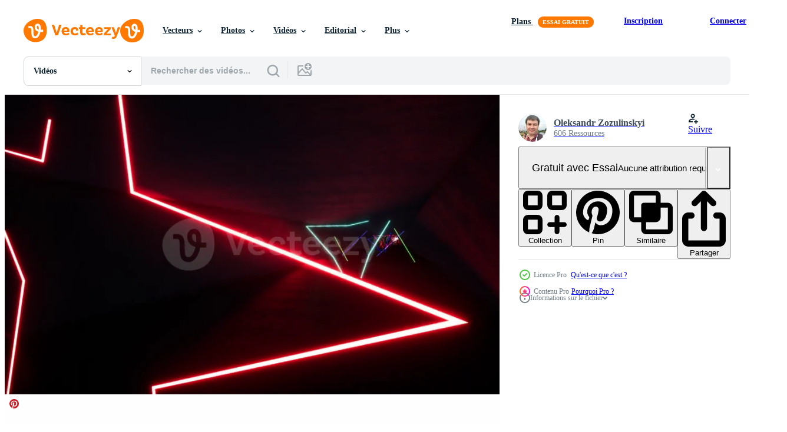

--- FILE ---
content_type: text/html; charset=utf-8
request_url: https://fr.vecteezy.com/resources/3453117/show_related_tags_async_content
body_size: 1637
content:
<turbo-frame id="show-related-tags">
  <h2 class="ez-resource-related__header">Mots-clés associés</h2>

    <div class="splide ez-carousel tags-carousel is-ready" style="--carousel_height: 48px; --additional_height: 0px;" data-controller="carousel search-tag" data-bullets="false" data-loop="false" data-arrows="true">
    <div class="splide__track ez-carousel__track" data-carousel-target="track">
      <ul class="splide__list ez-carousel__inner-wrap" data-carousel-target="innerWrap">
        <li class="search-tag splide__slide ez-carousel__slide" data-carousel-target="slide"><a class="search-tag__tag-link ez-btn ez-btn--light" title="abstrait" data-action="search-tag#sendClickEvent search-tag#performSearch" data-search-tag-verified="true" data-keyword-location="show" href="/videos-gratuites/abstrait">abstrait</a></li><li class="search-tag splide__slide ez-carousel__slide" data-carousel-target="slide"><a class="search-tag__tag-link ez-btn ez-btn--light" title="contexte" data-action="search-tag#sendClickEvent search-tag#performSearch" data-search-tag-verified="true" data-keyword-location="show" href="/videos-gratuites/contexte">contexte</a></li><li class="search-tag splide__slide ez-carousel__slide" data-carousel-target="slide"><a class="search-tag__tag-link ez-btn ez-btn--light" title="électronique" data-action="search-tag#sendClickEvent search-tag#performSearch" data-search-tag-verified="true" data-keyword-location="show" href="/videos-gratuites/%C3%A9lectronique">électronique</a></li><li class="search-tag splide__slide ez-carousel__slide" data-carousel-target="slide"><a class="search-tag__tag-link ez-btn ez-btn--light" title="fluorescent" data-action="search-tag#sendClickEvent search-tag#performSearch" data-search-tag-verified="true" data-keyword-location="show" href="/videos-gratuites/fluorescent">fluorescent</a></li><li class="search-tag splide__slide ez-carousel__slide" data-carousel-target="slide"><a class="search-tag__tag-link ez-btn ez-btn--light" title="lueur" data-action="search-tag#sendClickEvent search-tag#performSearch" data-search-tag-verified="true" data-keyword-location="show" href="/videos-gratuites/lueur">lueur</a></li><li class="search-tag splide__slide ez-carousel__slide" data-carousel-target="slide"><a class="search-tag__tag-link ez-btn ez-btn--light" title="lumière" data-action="search-tag#sendClickEvent search-tag#performSearch" data-search-tag-verified="true" data-keyword-location="show" href="/videos-gratuites/lumi%C3%A8re">lumière</a></li><li class="search-tag splide__slide ez-carousel__slide" data-carousel-target="slide"><a class="search-tag__tag-link ez-btn ez-btn--light" title="néon" data-action="search-tag#sendClickEvent search-tag#performSearch" data-search-tag-verified="true" data-keyword-location="show" href="/videos-gratuites/n%C3%A9on">néon</a></li><li class="search-tag splide__slide ez-carousel__slide" data-carousel-target="slide"><a class="search-tag__tag-link ez-btn ez-btn--light" title="perspective" data-action="search-tag#sendClickEvent search-tag#performSearch" data-search-tag-verified="true" data-keyword-location="show" href="/videos-gratuites/perspective">perspective</a></li><li class="search-tag splide__slide ez-carousel__slide" data-carousel-target="slide"><a class="search-tag__tag-link ez-btn ez-btn--light" title="conception" data-action="search-tag#sendClickEvent search-tag#performSearch" data-search-tag-verified="true" data-keyword-location="show" href="/videos-gratuites/conception">conception</a></li><li class="search-tag splide__slide ez-carousel__slide" data-carousel-target="slide"><a class="search-tag__tag-link ez-btn ez-btn--light" title="électrique" data-action="search-tag#sendClickEvent search-tag#performSearch" data-search-tag-verified="true" data-keyword-location="show" href="/videos-gratuites/%C3%A9lectrique">électrique</a></li><li class="search-tag splide__slide ez-carousel__slide" data-carousel-target="slide"><a class="search-tag__tag-link ez-btn ez-btn--light" title="mode" data-action="search-tag#sendClickEvent search-tag#performSearch" data-search-tag-verified="true" data-keyword-location="show" href="/videos-gratuites/mode">mode</a></li><li class="search-tag splide__slide ez-carousel__slide" data-carousel-target="slide"><a class="search-tag__tag-link ez-btn ez-btn--light" title="futuriste" data-action="search-tag#sendClickEvent search-tag#performSearch" data-search-tag-verified="true" data-keyword-location="show" href="/videos-gratuites/futuriste">futuriste</a></li><li class="search-tag splide__slide ez-carousel__slide" data-carousel-target="slide"><a class="search-tag__tag-link ez-btn ez-btn--light" title="éclairage" data-action="search-tag#sendClickEvent search-tag#performSearch" data-search-tag-verified="true" data-keyword-location="show" href="/videos-gratuites/%C3%A9clairage">éclairage</a></li><li class="search-tag splide__slide ez-carousel__slide" data-carousel-target="slide"><a class="search-tag__tag-link ez-btn ez-btn--light" title="intérieur" data-action="search-tag#sendClickEvent search-tag#performSearch" data-search-tag-verified="true" data-keyword-location="show" href="/videos-gratuites/int%C3%A9rieur">intérieur</a></li><li class="search-tag splide__slide ez-carousel__slide" data-carousel-target="slide"><a class="search-tag__tag-link ez-btn ez-btn--light" title="laser" data-action="search-tag#sendClickEvent search-tag#performSearch" data-search-tag-verified="true" data-keyword-location="show" href="/videos-gratuites/laser">laser</a></li><li class="search-tag splide__slide ez-carousel__slide" data-carousel-target="slide"><a class="search-tag__tag-link ez-btn ez-btn--light" title="led" data-action="search-tag#sendClickEvent search-tag#performSearch" data-search-tag-verified="true" data-keyword-location="show" href="/videos-gratuites/led">led</a></li><li class="search-tag splide__slide ez-carousel__slide" data-carousel-target="slide"><a class="search-tag__tag-link ez-btn ez-btn--light" title="ligne" data-action="search-tag#sendClickEvent search-tag#performSearch" data-search-tag-verified="true" data-keyword-location="show" href="/videos-gratuites/ligne">ligne</a></li><li class="search-tag splide__slide ez-carousel__slide" data-carousel-target="slide"><a class="search-tag__tag-link ez-btn ez-btn--light" title="moderne" data-action="search-tag#sendClickEvent search-tag#performSearch" data-search-tag-verified="true" data-keyword-location="show" href="/videos-gratuites/moderne">moderne</a></li><li class="search-tag splide__slide ez-carousel__slide" data-carousel-target="slide"><a class="search-tag__tag-link ez-btn ez-btn--light" title="rose" data-action="search-tag#sendClickEvent search-tag#performSearch" data-search-tag-verified="true" data-keyword-location="show" href="/videos-gratuites/rose">rose</a></li><li class="search-tag splide__slide ez-carousel__slide" data-carousel-target="slide"><a class="search-tag__tag-link ez-btn ez-btn--light" title="pièce" data-action="search-tag#sendClickEvent search-tag#performSearch" data-search-tag-verified="true" data-keyword-location="show" href="/videos-gratuites/pi%C3%A8ce">pièce</a></li><li class="search-tag splide__slide ez-carousel__slide" data-carousel-target="slide"><a class="search-tag__tag-link ez-btn ez-btn--light" title="étapes" data-action="search-tag#sendClickEvent search-tag#performSearch" data-search-tag-verified="true" data-keyword-location="show" href="/videos-gratuites/%C3%A9tapes">étapes</a></li><li class="search-tag splide__slide ez-carousel__slide" data-carousel-target="slide"><a class="search-tag__tag-link ez-btn ez-btn--light" title="technologie" data-action="search-tag#sendClickEvent search-tag#performSearch" data-search-tag-verified="true" data-keyword-location="show" href="/videos-gratuites/technologie">technologie</a></li><li class="search-tag splide__slide ez-carousel__slide" data-carousel-target="slide"><a class="search-tag__tag-link ez-btn ez-btn--light" title="tunnel" data-action="search-tag#sendClickEvent search-tag#performSearch" data-search-tag-verified="true" data-keyword-location="show" href="/videos-gratuites/tunnel">tunnel</a></li><li class="search-tag splide__slide ez-carousel__slide" data-carousel-target="slide"><a class="search-tag__tag-link ez-btn ez-btn--light" title="violet" data-action="search-tag#sendClickEvent search-tag#performSearch" data-search-tag-verified="true" data-keyword-location="show" href="/videos-gratuites/violet">violet</a></li><li class="search-tag splide__slide ez-carousel__slide" data-carousel-target="slide"><a class="search-tag__tag-link ez-btn ez-btn--light" title="bleu" data-action="search-tag#sendClickEvent search-tag#performSearch" data-search-tag-verified="true" data-keyword-location="show" href="/videos-gratuites/bleu">bleu</a></li><li class="search-tag splide__slide ez-carousel__slide" data-carousel-target="slide"><a class="search-tag__tag-link ez-btn ez-btn--light" title="couloir" data-action="search-tag#sendClickEvent search-tag#performSearch" data-search-tag-verified="true" data-keyword-location="show" href="/videos-gratuites/couloir">couloir</a></li><li class="search-tag splide__slide ez-carousel__slide" data-carousel-target="slide"><a class="search-tag__tag-link ez-btn ez-btn--light" title="podium" data-action="search-tag#sendClickEvent search-tag#performSearch" data-search-tag-verified="true" data-keyword-location="show" href="/videos-gratuites/podium">podium</a></li><li class="search-tag splide__slide ez-carousel__slide" data-carousel-target="slide"><a class="search-tag__tag-link ez-btn ez-btn--light" title="science" data-action="search-tag#sendClickEvent search-tag#performSearch" data-search-tag-verified="true" data-keyword-location="show" href="/videos-gratuites/science">science</a></li><li class="search-tag splide__slide ez-carousel__slide" data-carousel-target="slide"><a class="search-tag__tag-link ez-btn ez-btn--light" title="toile" data-action="search-tag#sendClickEvent search-tag#performSearch" data-search-tag-verified="true" data-keyword-location="show" href="/videos-gratuites/toile">toile</a></li><li class="search-tag splide__slide ez-carousel__slide" data-carousel-target="slide"><a class="search-tag__tag-link ez-btn ez-btn--light" title="club" data-action="search-tag#sendClickEvent search-tag#performSearch" data-search-tag-verified="true" data-keyword-location="show" href="/videos-gratuites/club">club</a></li>
</ul></div>
    

    <div class="splide__arrows splide__arrows--ltr ez-carousel__arrows"><button class="splide__arrow splide__arrow--prev ez-carousel__arrow ez-carousel__arrow--prev" disabled="disabled" data-carousel-target="arrowPrev" data-test-id="carousel-arrow-prev" data-direction="prev" aria_label="Précédent"><span class="ez-carousel__arrow-wrap"><svg xmlns="http://www.w3.org/2000/svg" viewBox="0 0 5 8" role="img" aria-labelledby="agmqb48gn0ijizqeutjgf7lmiryzljid" class="arrow-prev"><desc id="agmqb48gn0ijizqeutjgf7lmiryzljid">Précédent</desc><path fill-rule="evenodd" d="M4.707 7.707a1 1 0 0 0 0-1.414L2.414 4l2.293-2.293A1 1 0 0 0 3.293.293l-3 3a1 1 0 0 0 0 1.414l3 3a1 1 0 0 0 1.414 0Z" clip-rule="evenodd"></path></svg>
</span><span class="ez-carousel__gradient"></span></button><button class="splide__arrow splide__arrow--next ez-carousel__arrow ez-carousel__arrow--next" disabled="disabled" data-carousel-target="arrowNext" data-test-id="carousel-arrow-next" data-direction="next" aria_label="Suivant"><span class="ez-carousel__arrow-wrap"><svg xmlns="http://www.w3.org/2000/svg" viewBox="0 0 5 8" role="img" aria-labelledby="alg01d6ftocl28njpohyajyfe1qzbgwt" class="arrow-next"><desc id="alg01d6ftocl28njpohyajyfe1qzbgwt">Suivant</desc><path fill-rule="evenodd" d="M.293 7.707a1 1 0 0 1 0-1.414L2.586 4 .293 1.707A1 1 0 0 1 1.707.293l3 3a1 1 0 0 1 0 1.414l-3 3a1 1 0 0 1-1.414 0Z" clip-rule="evenodd"></path></svg>
</span><span class="ez-carousel__gradient"></span></button></div>
</div></turbo-frame>


--- FILE ---
content_type: text/html; charset=utf-8
request_url: https://fr.vecteezy.com/resources/3453117/show_related_grids_async_content
body_size: 18946
content:
<turbo-frame id="show-related-resources">
    <div data-conversions-category="Gli utenti hanno anche visualizzato">
      <h2 class="ez-resource-related__header">
        Gli utenti hanno anche visualizzato
      </h2>

      <ul class="ez-resource-grid ez-resource-grid--main-grid  is-hidden" id="false" data-controller="grid contributor-info video-preview" data-grid-track-truncation-value="false" data-max-rows="50" data-row-height="240" data-instant-grid="false" data-truncate-results="false" data-testid="also-viewed-resources" data-labels="free" style="--free: &#39;Gratuit&#39;;">

  <li class="ez-resource-grid__item ez-resource-thumb ez-resource-thumb--video ez-resource-thumb--pro" data-controller="grid-item-decorator" data-position="{{position}}" data-item-id="3453120" data-pro="true" data-grid-target="gridItem" data-video-preview-target="preview" data-video-url="https://static.vecteezy.com/system/resources/previews/003/453/120/mp4/long-neon-tunnel-3d-render-4k-video.mp4" data-w="622" data-h="350" data-grid-item-decorator-free-label-value="Gratuit" data-action="mouseenter-&gt;grid-item-decorator#hoverThumb:once" data-grid-item-decorator-item-pro-param="Pro" data-grid-item-decorator-resource-id-param="3453120" data-grid-item-decorator-content-type-param="Content-video" data-grid-item-decorator-pinterest-url-param="https://fr.vecteezy.com/video/3453120-long-neon-tunnel-3d-render-4k" data-grid-item-decorator-seo-page-description-param="long tunnel néon rendu 3d 4k" data-grid-item-decorator-user-id-param="3985399" data-grid-item-decorator-user-display-name-param="Oleksandr Zozulinskyi" data-grid-item-decorator-avatar-src-param="https://static.vecteezy.com/system/user/avatar/3985399/medium_119952324_3648913918461760_441808868716139073_n.jpg" data-grid-item-decorator-uploads-path-param="/membres/114413479646718024846/uploads">

  <script type="application/ld+json" id="media_schema">
  {"@context":"https://schema.org","@type":"VideoObject","name":"long tunnel néon rendu 3d 4k","uploadDate":"2021-09-18T14:05:01-05:00","thumbnailUrl":"https://static.vecteezy.com/system/resources/thumbnails/003/453/120/small_2x/long-neon-tunnel-3d-render-4k-video.jpg","contentUrl":"https://static.vecteezy.com/system/resources/previews/003/453/120/mp4/long-neon-tunnel-3d-render-4k-video.mp4","sourceOrganization":"Vecteezy","license":"https://support.vecteezy.com/fr/octroi-de-nouvelles-licences-vecteezy-ByHivesvt","acquireLicensePage":"https://fr.vecteezy.com/video/3453120-long-neon-tunnel-3d-render-4k","creator":{"@type":"Person","name":"Oleksandr Zozulinskyi"},"copyrightNotice":"Oleksandr Zozulinskyi","creditText":"Vecteezy"}
</script>


<a href="/video/3453120-long-neon-tunnel-3d-render-4k" class="ez-resource-thumb__link" title="long tunnel néon rendu 3d 4k" style="--height: 350; --width: 622; " data-action="click-&gt;grid#trackResourceClick mouseenter-&gt;grid#trackResourceHover" data-content-type="video" data-controller="ez-hover-intent" data-previews-srcs="[&quot;https://static.vecteezy.com/system/resources/previews/003/453/120/mp4/long-neon-tunnel-3d-render-4k-video.mp4&quot;]" data-pro="true" data-resource-id="3453120" data-video-preview-target="videoWrap" data-grid-item-decorator-target="link">
    <img src="https://static.vecteezy.com/system/resources/thumbnails/003/453/120/small/long-neon-tunnel-3d-render-4k-video.jpg" srcset="https://static.vecteezy.com/system/resources/thumbnails/003/453/120/small_2x/long-neon-tunnel-3d-render-4k-video.jpg 2x, https://static.vecteezy.com/system/resources/thumbnails/003/453/120/small/long-neon-tunnel-3d-render-4k-video.jpg 1x" class="ez-resource-thumb__img" loading="lazy" decoding="async" width="622" height="350" alt="long tunnel néon rendu 3d 4k video">

</a>

  <div class="ez-resource-thumb__label-wrap"></div>
  

  <div class="ez-resource-thumb__hover-state"></div>
</li><li class="ez-resource-grid__item ez-resource-thumb ez-resource-thumb--video ez-resource-thumb--pro" data-controller="grid-item-decorator" data-position="{{position}}" data-item-id="5161423" data-pro="true" data-grid-target="gridItem" data-video-preview-target="preview" data-video-url="https://static.vecteezy.com/system/resources/previews/005/161/423/mp4/3d-rendering-of-futuristic-sci-fi-or-neon-tunnel-corridors-abstract-seamless-vj-loop-live-wallpaper-moving-background-video.mp4" data-w="664" data-h="350" data-grid-item-decorator-free-label-value="Gratuit" data-action="mouseenter-&gt;grid-item-decorator#hoverThumb:once" data-grid-item-decorator-item-pro-param="Pro" data-grid-item-decorator-resource-id-param="5161423" data-grid-item-decorator-download-auth-hash-param="672e7111" data-grid-item-decorator-content-type-param="Content-video" data-grid-item-decorator-pinterest-url-param="https://fr.vecteezy.com/video/5161423-rendu-3d-de-futuriste-sci-fi-ou-neon-tunnel-couloirs-resume-transparent-vj-video-boucle-live-wallpaper-moving-background" data-grid-item-decorator-seo-page-description-param="rendu 3d de couloirs futuristes de tunnel de science-fiction ou de néon. boucle vidéo vj abstraite sans couture fond d&#39;écran en mouvement fond mobile" data-grid-item-decorator-user-id-param="2836354" data-grid-item-decorator-user-display-name-param="Wuttana Thongkuanluek" data-grid-item-decorator-avatar-src-param="https://static.vecteezy.com/system/user/avatar/2836354/medium_polygon.1.jpg" data-grid-item-decorator-uploads-path-param="/membres/wuttanasin98083/uploads">

  <script type="application/ld+json" id="media_schema">
  {"@context":"https://schema.org","@type":"VideoObject","name":"rendu 3d de couloirs futuristes de tunnel de science-fiction ou de néon. boucle vidéo vj abstraite sans couture fond d'écran en mouvement fond mobile","uploadDate":"2022-01-12T18:40:40-06:00","thumbnailUrl":"https://static.vecteezy.com/system/resources/thumbnails/005/161/423/small_2x/3d-rendering-of-futuristic-sci-fi-or-neon-tunnel-corridors-abstract-seamless-vj-loop-live-wallpaper-moving-background-video.jpg","contentUrl":"https://static.vecteezy.com/system/resources/previews/005/161/423/mp4/3d-rendering-of-futuristic-sci-fi-or-neon-tunnel-corridors-abstract-seamless-vj-loop-live-wallpaper-moving-background-video.mp4","sourceOrganization":"Vecteezy","license":"https://support.vecteezy.com/fr/octroi-de-nouvelles-licences-vecteezy-ByHivesvt","acquireLicensePage":"https://fr.vecteezy.com/video/5161423-rendu-3d-de-futuriste-sci-fi-ou-neon-tunnel-couloirs-resume-transparent-vj-video-boucle-live-wallpaper-moving-background","creator":{"@type":"Person","name":"Wuttana Thongkuanluek"},"copyrightNotice":"Wuttana Thongkuanluek","creditText":"Vecteezy"}
</script>


<a href="/video/5161423-rendu-3d-de-futuriste-sci-fi-ou-neon-tunnel-couloirs-resume-transparent-vj-video-boucle-live-wallpaper-moving-background" class="ez-resource-thumb__link" title="rendu 3d de couloirs futuristes de tunnel de science-fiction ou de néon. boucle vidéo vj abstraite sans couture fond d&#39;écran en mouvement fond mobile" style="--height: 350; --width: 664; " data-action="click-&gt;grid#trackResourceClick mouseenter-&gt;grid#trackResourceHover" data-content-type="video" data-controller="ez-hover-intent" data-previews-srcs="[&quot;https://static.vecteezy.com/system/resources/previews/005/161/423/mp4/3d-rendering-of-futuristic-sci-fi-or-neon-tunnel-corridors-abstract-seamless-vj-loop-live-wallpaper-moving-background-video.mp4&quot;]" data-pro="true" data-resource-id="5161423" data-video-preview-target="videoWrap" data-grid-item-decorator-target="link">
    <img src="https://static.vecteezy.com/system/resources/thumbnails/005/161/423/small/3d-rendering-of-futuristic-sci-fi-or-neon-tunnel-corridors-abstract-seamless-vj-loop-live-wallpaper-moving-background-video.jpg" srcset="https://static.vecteezy.com/system/resources/thumbnails/005/161/423/small_2x/3d-rendering-of-futuristic-sci-fi-or-neon-tunnel-corridors-abstract-seamless-vj-loop-live-wallpaper-moving-background-video.jpg 2x, https://static.vecteezy.com/system/resources/thumbnails/005/161/423/small/3d-rendering-of-futuristic-sci-fi-or-neon-tunnel-corridors-abstract-seamless-vj-loop-live-wallpaper-moving-background-video.jpg 1x" class="ez-resource-thumb__img" loading="lazy" decoding="async" width="664" height="350" alt="rendu 3d de couloirs futuristes de tunnel de science-fiction ou de néon. boucle vidéo vj abstraite sans couture fond d&#39;écran en mouvement fond mobile video">

</a>

  <div class="ez-resource-thumb__label-wrap"></div>
  

  <div class="ez-resource-thumb__hover-state"></div>
</li><li class="ez-resource-grid__item ez-resource-thumb ez-resource-thumb--video ez-resource-thumb--pro" data-controller="grid-item-decorator" data-position="{{position}}" data-item-id="8021221" data-pro="true" data-grid-target="gridItem" data-video-preview-target="preview" data-video-url="https://static.vecteezy.com/system/resources/previews/008/021/221/mp4/neon-colorful-rectangular-frame-with-shining-effects-on-black-background-with-copy-space-dashed-line-squares-cut-lines-square-cutout-forms-seamless-looping-animated-background-free-video.mp4" data-w="356" data-h="200" data-grid-item-decorator-free-label-value="Gratuit" data-action="mouseenter-&gt;grid-item-decorator#hoverThumb:once" data-grid-item-decorator-item-pro-param="Pro" data-grid-item-decorator-resource-id-param="8021221" data-grid-item-decorator-content-type-param="Content-video" data-grid-item-decorator-pinterest-url-param="https://fr.vecteezy.com/video/[base64]" data-grid-item-decorator-seo-page-description-param="cadre rectangulaire coloré au néon avec des effets brillants sur fond noir avec espace de copie. carrés en pointillés. lignes de coupe. formes carrées découpées. boucle transparente. arrière-plan vidéo animé." data-grid-item-decorator-user-id-param="2257790" data-grid-item-decorator-user-display-name-param="AITTHIPHONG KHONGTHONG" data-grid-item-decorator-avatar-src-param="https://static.vecteezy.com/system/user/avatar/2257790/medium_logo.png" data-grid-item-decorator-uploads-path-param="/membres/mouu007/uploads">

  <script type="application/ld+json" id="media_schema">
  {"@context":"https://schema.org","@type":"VideoObject","name":"cadre rectangulaire coloré au néon avec des effets brillants sur fond noir avec espace de copie. carrés en pointillés. lignes de coupe. formes carrées découpées. boucle transparente. arrière-plan vidéo animé.","uploadDate":"2022-06-06T08:54:16-05:00","thumbnailUrl":"https://static.vecteezy.com/system/resources/thumbnails/008/021/221/small_2x/neon-colorful-rectangular-frame-with-shining-effects-on-black-background-with-copy-space-dashed-line-squares-cut-lines-square-cutout-forms-seamless-looping-animated-background-free-video.jpg","contentUrl":"https://static.vecteezy.com/system/resources/previews/008/021/221/mp4/neon-colorful-rectangular-frame-with-shining-effects-on-black-background-with-copy-space-dashed-line-squares-cut-lines-square-cutout-forms-seamless-looping-animated-background-free-video.mp4","sourceOrganization":"Vecteezy","license":"https://support.vecteezy.com/fr/octroi-de-nouvelles-licences-vecteezy-ByHivesvt","acquireLicensePage":"https://fr.vecteezy.com/video/[base64]","creator":{"@type":"Person","name":"AITTHIPHONG KHONGTHONG"},"copyrightNotice":"AITTHIPHONG KHONGTHONG","creditText":"Vecteezy"}
</script>


<a href="/video/[base64]" class="ez-resource-thumb__link" title="cadre rectangulaire coloré au néon avec des effets brillants sur fond noir avec espace de copie. carrés en pointillés. lignes de coupe. formes carrées découpées. boucle transparente. arrière-plan vidéo animé." style="--height: 200; --width: 356; " data-action="click-&gt;grid#trackResourceClick mouseenter-&gt;grid#trackResourceHover" data-content-type="video" data-controller="ez-hover-intent" data-previews-srcs="[&quot;https://static.vecteezy.com/system/resources/previews/008/021/221/mp4/neon-colorful-rectangular-frame-with-shining-effects-on-black-background-with-copy-space-dashed-line-squares-cut-lines-square-cutout-forms-seamless-looping-animated-background-free-video.mp4&quot;]" data-pro="true" data-resource-id="8021221" data-video-preview-target="videoWrap" data-grid-item-decorator-target="link">
    <img src="https://static.vecteezy.com/system/resources/thumbnails/008/021/221/small/neon-colorful-rectangular-frame-with-shining-effects-on-black-background-with-copy-space-dashed-line-squares-cut-lines-square-cutout-forms-seamless-looping-animated-background-free-video.jpg" srcset="https://static.vecteezy.com/system/resources/thumbnails/008/021/221/small_2x/neon-colorful-rectangular-frame-with-shining-effects-on-black-background-with-copy-space-dashed-line-squares-cut-lines-square-cutout-forms-seamless-looping-animated-background-free-video.jpg 2x, https://static.vecteezy.com/system/resources/thumbnails/008/021/221/small/neon-colorful-rectangular-frame-with-shining-effects-on-black-background-with-copy-space-dashed-line-squares-cut-lines-square-cutout-forms-seamless-looping-animated-background-free-video.jpg 1x" class="ez-resource-thumb__img" loading="lazy" decoding="async" width="356" height="200" alt="cadre rectangulaire coloré au néon avec des effets brillants sur fond noir avec espace de copie. carrés en pointillés. lignes de coupe. formes carrées découpées. boucle transparente. arrière-plan vidéo animé. video">

</a>

  <div class="ez-resource-thumb__label-wrap"></div>
  

  <div class="ez-resource-thumb__hover-state"></div>
</li><li class="ez-resource-grid__item ez-resource-thumb ez-resource-thumb--video ez-resource-thumb--pro" data-controller="grid-item-decorator" data-position="{{position}}" data-item-id="3453112" data-pro="true" data-grid-target="gridItem" data-video-preview-target="preview" data-video-url="https://static.vecteezy.com/system/resources/previews/003/453/112/mp4/neon-tunnel-fluorescent-ultraviolet-4k-video.mp4" data-w="622" data-h="350" data-grid-item-decorator-free-label-value="Gratuit" data-action="mouseenter-&gt;grid-item-decorator#hoverThumb:once" data-grid-item-decorator-item-pro-param="Pro" data-grid-item-decorator-resource-id-param="3453112" data-grid-item-decorator-content-type-param="Content-video" data-grid-item-decorator-pinterest-url-param="https://fr.vecteezy.com/video/3453112-neon-tunnel-fluorescent-ultraviolet-4k" data-grid-item-decorator-seo-page-description-param="tunnel néon ultraviolet fluorescent 4k" data-grid-item-decorator-user-id-param="3985399" data-grid-item-decorator-user-display-name-param="Oleksandr Zozulinskyi" data-grid-item-decorator-avatar-src-param="https://static.vecteezy.com/system/user/avatar/3985399/medium_119952324_3648913918461760_441808868716139073_n.jpg" data-grid-item-decorator-uploads-path-param="/membres/114413479646718024846/uploads">

  <script type="application/ld+json" id="media_schema">
  {"@context":"https://schema.org","@type":"VideoObject","name":"tunnel néon ultraviolet fluorescent 4k","uploadDate":"2021-09-18T13:56:02-05:00","thumbnailUrl":"https://static.vecteezy.com/system/resources/thumbnails/003/453/112/small_2x/neon-tunnel-fluorescent-ultraviolet-4k-video.jpg","contentUrl":"https://static.vecteezy.com/system/resources/previews/003/453/112/mp4/neon-tunnel-fluorescent-ultraviolet-4k-video.mp4","sourceOrganization":"Vecteezy","license":"https://support.vecteezy.com/fr/octroi-de-nouvelles-licences-vecteezy-ByHivesvt","acquireLicensePage":"https://fr.vecteezy.com/video/3453112-neon-tunnel-fluorescent-ultraviolet-4k","creator":{"@type":"Person","name":"Oleksandr Zozulinskyi"},"copyrightNotice":"Oleksandr Zozulinskyi","creditText":"Vecteezy"}
</script>


<a href="/video/3453112-neon-tunnel-fluorescent-ultraviolet-4k" class="ez-resource-thumb__link" title="tunnel néon ultraviolet fluorescent 4k" style="--height: 350; --width: 622; " data-action="click-&gt;grid#trackResourceClick mouseenter-&gt;grid#trackResourceHover" data-content-type="video" data-controller="ez-hover-intent" data-previews-srcs="[&quot;https://static.vecteezy.com/system/resources/previews/003/453/112/mp4/neon-tunnel-fluorescent-ultraviolet-4k-video.mp4&quot;]" data-pro="true" data-resource-id="3453112" data-video-preview-target="videoWrap" data-grid-item-decorator-target="link">
    <img src="https://static.vecteezy.com/system/resources/thumbnails/003/453/112/small/neon-tunnel-fluorescent-ultraviolet-4k-video.jpg" srcset="https://static.vecteezy.com/system/resources/thumbnails/003/453/112/small_2x/neon-tunnel-fluorescent-ultraviolet-4k-video.jpg 2x, https://static.vecteezy.com/system/resources/thumbnails/003/453/112/small/neon-tunnel-fluorescent-ultraviolet-4k-video.jpg 1x" class="ez-resource-thumb__img" loading="lazy" decoding="async" width="622" height="350" alt="tunnel néon ultraviolet fluorescent 4k video">

</a>

  <div class="ez-resource-thumb__label-wrap"></div>
  

  <div class="ez-resource-thumb__hover-state"></div>
</li><li class="ez-resource-grid__item ez-resource-thumb ez-resource-thumb--video ez-resource-thumb--pro" data-controller="grid-item-decorator" data-position="{{position}}" data-item-id="3446586" data-pro="true" data-grid-target="gridItem" data-video-preview-target="preview" data-video-url="https://static.vecteezy.com/system/resources/previews/003/446/586/mp4/endless-abstract-futuristic-tunnel-with-neon-lights-video.mp4" data-w="622" data-h="350" data-grid-item-decorator-free-label-value="Gratuit" data-action="mouseenter-&gt;grid-item-decorator#hoverThumb:once" data-grid-item-decorator-item-pro-param="Pro" data-grid-item-decorator-resource-id-param="3446586" data-grid-item-decorator-content-type-param="Content-video" data-grid-item-decorator-pinterest-url-param="https://fr.vecteezy.com/video/3446586-tunnel-sans-fin-abstrait-futuriste-avec-neons" data-grid-item-decorator-seo-page-description-param="tunnel futuriste abstrait sans fin avec des néons." data-grid-item-decorator-user-id-param="5042778" data-grid-item-decorator-user-display-name-param="Daniel Megias" data-grid-item-decorator-avatar-src-param="https://static.vecteezy.com/system/user/avatar/5042778/medium__MG_9704.jpg" data-grid-item-decorator-uploads-path-param="/membres/danielmegias/uploads">

  <script type="application/ld+json" id="media_schema">
  {"@context":"https://schema.org","@type":"VideoObject","name":"tunnel futuriste abstrait sans fin avec des néons.","uploadDate":"2021-09-17T21:48:30-05:00","thumbnailUrl":"https://static.vecteezy.com/system/resources/thumbnails/003/446/586/small_2x/endless-abstract-futuristic-tunnel-with-neon-lights-video.jpg","contentUrl":"https://static.vecteezy.com/system/resources/previews/003/446/586/mp4/endless-abstract-futuristic-tunnel-with-neon-lights-video.mp4","sourceOrganization":"Vecteezy","license":"https://support.vecteezy.com/fr/octroi-de-nouvelles-licences-vecteezy-ByHivesvt","acquireLicensePage":"https://fr.vecteezy.com/video/3446586-tunnel-sans-fin-abstrait-futuriste-avec-neons","creator":{"@type":"Person","name":"Daniel Megias"},"copyrightNotice":"Daniel Megias","creditText":"Vecteezy"}
</script>


<a href="/video/3446586-tunnel-sans-fin-abstrait-futuriste-avec-neons" class="ez-resource-thumb__link" title="tunnel futuriste abstrait sans fin avec des néons." style="--height: 350; --width: 622; " data-action="click-&gt;grid#trackResourceClick mouseenter-&gt;grid#trackResourceHover" data-content-type="video" data-controller="ez-hover-intent" data-previews-srcs="[&quot;https://static.vecteezy.com/system/resources/previews/003/446/586/mp4/endless-abstract-futuristic-tunnel-with-neon-lights-video.mp4&quot;]" data-pro="true" data-resource-id="3446586" data-video-preview-target="videoWrap" data-grid-item-decorator-target="link">
    <img src="https://static.vecteezy.com/system/resources/thumbnails/003/446/586/small/endless-abstract-futuristic-tunnel-with-neon-lights-video.jpg" srcset="https://static.vecteezy.com/system/resources/thumbnails/003/446/586/small_2x/endless-abstract-futuristic-tunnel-with-neon-lights-video.jpg 2x, https://static.vecteezy.com/system/resources/thumbnails/003/446/586/small/endless-abstract-futuristic-tunnel-with-neon-lights-video.jpg 1x" class="ez-resource-thumb__img" loading="lazy" decoding="async" width="622" height="350" alt="tunnel futuriste abstrait sans fin avec des néons. video">

</a>

  <div class="ez-resource-thumb__label-wrap"></div>
  

  <div class="ez-resource-thumb__hover-state"></div>
</li><li class="ez-resource-grid__item ez-resource-thumb ez-resource-thumb--video" data-controller="grid-item-decorator" data-position="{{position}}" data-item-id="4817931" data-pro="false" data-grid-target="gridItem" data-video-preview-target="preview" data-video-url="https://static.vecteezy.com/system/resources/previews/004/817/931/mp4/[base64].mp4" data-w="622" data-h="350" data-grid-item-decorator-free-label-value="Gratuit" data-action="mouseenter-&gt;grid-item-decorator#hoverThumb:once" data-grid-item-decorator-item-pro-param="Free" data-grid-item-decorator-resource-id-param="4817931" data-grid-item-decorator-content-type-param="Content-video" data-grid-item-decorator-pinterest-url-param="https://fr.vecteezy.com/video/[base64]" data-grid-item-decorator-seo-page-description-param="Rendu 3D d&#39;un anneau de néon brillant et d&#39;un fond bleu-violet foncé. zoom lumineux cyber futuriste à grande vitesse. les cercles montrent la mode. faisceau de toile de fond .lumière abstraite nuit rapide avec concept de vaisseau spatial façon" data-grid-item-decorator-user-id-param="1529640" data-grid-item-decorator-user-display-name-param="Supachai Promrit" data-grid-item-decorator-avatar-src-param="https://static.vecteezy.com/system/user/avatar/1529640/medium_profilepic.jpeg" data-grid-item-decorator-uploads-path-param="/membres/3d-ganesha5/uploads">

  <script type="application/ld+json" id="media_schema">
  {"@context":"https://schema.org","@type":"VideoObject","name":"Rendu 3D d'un anneau de néon brillant et d'un fond bleu-violet foncé. zoom lumineux cyber futuriste à grande vitesse. les cercles montrent la mode. faisceau de toile de fond .lumière abstraite nuit rapide avec concept de vaisseau spatial façon","uploadDate":"2021-12-15T15:47:10-06:00","thumbnailUrl":"https://static.vecteezy.com/system/resources/thumbnails/004/817/931/small_2x/[base64].jpg","contentUrl":"https://static.vecteezy.com/system/resources/previews/004/817/931/mp4/[base64].mp4","sourceOrganization":"Vecteezy","license":"https://support.vecteezy.com/fr/octroi-de-nouvelles-licences-vecteezy-ByHivesvt","acquireLicensePage":"https://fr.vecteezy.com/video/[base64]","creator":{"@type":"Person","name":"Supachai Promrit"},"copyrightNotice":"Supachai Promrit","creditText":"Vecteezy"}
</script>


<a href="/video/[base64]" class="ez-resource-thumb__link" title="Rendu 3D d&#39;un anneau de néon brillant et d&#39;un fond bleu-violet foncé. zoom lumineux cyber futuriste à grande vitesse. les cercles montrent la mode. faisceau de toile de fond .lumière abstraite nuit rapide avec concept de vaisseau spatial façon" style="--height: 350; --width: 622; " data-action="click-&gt;grid#trackResourceClick mouseenter-&gt;grid#trackResourceHover" data-content-type="video" data-controller="ez-hover-intent" data-previews-srcs="[&quot;https://static.vecteezy.com/system/resources/previews/004/817/931/mp4/[base64].mp4&quot;]" data-pro="false" data-resource-id="4817931" data-video-preview-target="videoWrap" data-grid-item-decorator-target="link">
    <img src="https://static.vecteezy.com/system/resources/thumbnails/004/817/931/small/[base64].jpg" srcset="https://static.vecteezy.com/system/resources/thumbnails/004/817/931/small_2x/[base64].jpg 2x, https://static.vecteezy.com/system/resources/thumbnails/004/817/931/small/[base64].jpg 1x" class="ez-resource-thumb__img" loading="lazy" decoding="async" width="622" height="350" alt="Rendu 3D d&#39;un anneau de néon brillant et d&#39;un fond bleu-violet foncé. zoom lumineux cyber futuriste à grande vitesse. les cercles montrent la mode. faisceau de toile de fond .lumière abstraite nuit rapide avec concept de vaisseau spatial façon video">

</a>

  <div class="ez-resource-thumb__label-wrap"></div>
  

  <div class="ez-resource-thumb__hover-state"></div>
</li><li class="ez-resource-grid__item ez-resource-thumb ez-resource-thumb--video ez-resource-thumb--pro" data-controller="grid-item-decorator" data-position="{{position}}" data-item-id="3339374" data-pro="true" data-grid-target="gridItem" data-video-preview-target="preview" data-video-url="https://static.vecteezy.com/system/resources/previews/003/339/374/mp4/3d-rendering-pink-and-blue-neon-tunnel-background-video.mp4" data-w="664" data-h="350" data-grid-item-decorator-free-label-value="Gratuit" data-action="mouseenter-&gt;grid-item-decorator#hoverThumb:once" data-grid-item-decorator-item-pro-param="Pro" data-grid-item-decorator-resource-id-param="3339374" data-grid-item-decorator-content-type-param="Content-video" data-grid-item-decorator-pinterest-url-param="https://fr.vecteezy.com/video/3339374-rendu-3d-fond-tunnel-rose-et-bleu-neon" data-grid-item-decorator-seo-page-description-param="Fond de tunnel néon rose et bleu rendu 3D." data-grid-item-decorator-user-id-param="3158590" data-grid-item-decorator-user-display-name-param="Passakorn Prothien" data-grid-item-decorator-uploads-path-param="/membres/pprothien-video/uploads">

  <script type="application/ld+json" id="media_schema">
  {"@context":"https://schema.org","@type":"VideoObject","name":"Fond de tunnel néon rose et bleu rendu 3D.","uploadDate":"2021-09-01T11:35:47-05:00","thumbnailUrl":"https://static.vecteezy.com/system/resources/thumbnails/003/339/374/small_2x/3d-rendering-pink-and-blue-neon-tunnel-background-video.jpg","contentUrl":"https://static.vecteezy.com/system/resources/previews/003/339/374/mp4/3d-rendering-pink-and-blue-neon-tunnel-background-video.mp4","sourceOrganization":"Vecteezy","license":"https://support.vecteezy.com/fr/octroi-de-nouvelles-licences-vecteezy-ByHivesvt","acquireLicensePage":"https://fr.vecteezy.com/video/3339374-rendu-3d-fond-tunnel-rose-et-bleu-neon","creator":{"@type":"Person","name":"Passakorn Prothien"},"copyrightNotice":"Passakorn Prothien","creditText":"Vecteezy"}
</script>


<a href="/video/3339374-rendu-3d-fond-tunnel-rose-et-bleu-neon" class="ez-resource-thumb__link" title="Fond de tunnel néon rose et bleu rendu 3D." style="--height: 350; --width: 664; " data-action="click-&gt;grid#trackResourceClick mouseenter-&gt;grid#trackResourceHover" data-content-type="video" data-controller="ez-hover-intent" data-previews-srcs="[&quot;https://static.vecteezy.com/system/resources/previews/003/339/374/mp4/3d-rendering-pink-and-blue-neon-tunnel-background-video.mp4&quot;]" data-pro="true" data-resource-id="3339374" data-video-preview-target="videoWrap" data-grid-item-decorator-target="link">
    <img src="https://static.vecteezy.com/system/resources/thumbnails/003/339/374/small/3d-rendering-pink-and-blue-neon-tunnel-background-video.jpg" srcset="https://static.vecteezy.com/system/resources/thumbnails/003/339/374/small_2x/3d-rendering-pink-and-blue-neon-tunnel-background-video.jpg 2x, https://static.vecteezy.com/system/resources/thumbnails/003/339/374/small/3d-rendering-pink-and-blue-neon-tunnel-background-video.jpg 1x" class="ez-resource-thumb__img" loading="lazy" decoding="async" width="664" height="350" alt="Fond de tunnel néon rose et bleu rendu 3D. video">

</a>

  <div class="ez-resource-thumb__label-wrap"></div>
  

  <div class="ez-resource-thumb__hover-state"></div>
</li><li class="ez-resource-grid__item ez-resource-thumb ez-resource-thumb--video ez-resource-thumb--pro" data-controller="grid-item-decorator" data-position="{{position}}" data-item-id="3453107" data-pro="true" data-grid-target="gridItem" data-video-preview-target="preview" data-video-url="https://static.vecteezy.com/system/resources/previews/003/453/107/mp4/neon-tunnel-fluorescent-ultraviolet-4k-video.mp4" data-w="622" data-h="350" data-grid-item-decorator-free-label-value="Gratuit" data-action="mouseenter-&gt;grid-item-decorator#hoverThumb:once" data-grid-item-decorator-item-pro-param="Pro" data-grid-item-decorator-resource-id-param="3453107" data-grid-item-decorator-content-type-param="Content-video" data-grid-item-decorator-pinterest-url-param="https://fr.vecteezy.com/video/3453107-neon-tunnel-fluorescent-ultraviolet-4k" data-grid-item-decorator-seo-page-description-param="tunnel néon ultraviolet fluorescent 4k" data-grid-item-decorator-user-id-param="3985399" data-grid-item-decorator-user-display-name-param="Oleksandr Zozulinskyi" data-grid-item-decorator-avatar-src-param="https://static.vecteezy.com/system/user/avatar/3985399/medium_119952324_3648913918461760_441808868716139073_n.jpg" data-grid-item-decorator-uploads-path-param="/membres/114413479646718024846/uploads">

  <script type="application/ld+json" id="media_schema">
  {"@context":"https://schema.org","@type":"VideoObject","name":"tunnel néon ultraviolet fluorescent 4k","uploadDate":"2021-09-18T13:54:07-05:00","thumbnailUrl":"https://static.vecteezy.com/system/resources/thumbnails/003/453/107/small_2x/neon-tunnel-fluorescent-ultraviolet-4k-video.jpg","contentUrl":"https://static.vecteezy.com/system/resources/previews/003/453/107/mp4/neon-tunnel-fluorescent-ultraviolet-4k-video.mp4","sourceOrganization":"Vecteezy","license":"https://support.vecteezy.com/fr/octroi-de-nouvelles-licences-vecteezy-ByHivesvt","acquireLicensePage":"https://fr.vecteezy.com/video/3453107-neon-tunnel-fluorescent-ultraviolet-4k","creator":{"@type":"Person","name":"Oleksandr Zozulinskyi"},"copyrightNotice":"Oleksandr Zozulinskyi","creditText":"Vecteezy"}
</script>


<a href="/video/3453107-neon-tunnel-fluorescent-ultraviolet-4k" class="ez-resource-thumb__link" title="tunnel néon ultraviolet fluorescent 4k" style="--height: 350; --width: 622; " data-action="click-&gt;grid#trackResourceClick mouseenter-&gt;grid#trackResourceHover" data-content-type="video" data-controller="ez-hover-intent" data-previews-srcs="[&quot;https://static.vecteezy.com/system/resources/previews/003/453/107/mp4/neon-tunnel-fluorescent-ultraviolet-4k-video.mp4&quot;]" data-pro="true" data-resource-id="3453107" data-video-preview-target="videoWrap" data-grid-item-decorator-target="link">
    <img src="https://static.vecteezy.com/system/resources/thumbnails/003/453/107/small/neon-tunnel-fluorescent-ultraviolet-4k-video.jpg" srcset="https://static.vecteezy.com/system/resources/thumbnails/003/453/107/small_2x/neon-tunnel-fluorescent-ultraviolet-4k-video.jpg 2x, https://static.vecteezy.com/system/resources/thumbnails/003/453/107/small/neon-tunnel-fluorescent-ultraviolet-4k-video.jpg 1x" class="ez-resource-thumb__img" loading="lazy" decoding="async" width="622" height="350" alt="tunnel néon ultraviolet fluorescent 4k video">

</a>

  <div class="ez-resource-thumb__label-wrap"></div>
  

  <div class="ez-resource-thumb__hover-state"></div>
</li><li class="ez-resource-grid__item ez-resource-thumb ez-resource-thumb--video ez-resource-thumb--pro" data-controller="grid-item-decorator" data-position="{{position}}" data-item-id="3453113" data-pro="true" data-grid-target="gridItem" data-video-preview-target="preview" data-video-url="https://static.vecteezy.com/system/resources/previews/003/453/113/mp4/neon-tunnel-fluorescent-ultraviolet-4k-video.mp4" data-w="622" data-h="350" data-grid-item-decorator-free-label-value="Gratuit" data-action="mouseenter-&gt;grid-item-decorator#hoverThumb:once" data-grid-item-decorator-item-pro-param="Pro" data-grid-item-decorator-resource-id-param="3453113" data-grid-item-decorator-content-type-param="Content-video" data-grid-item-decorator-pinterest-url-param="https://fr.vecteezy.com/video/3453113-neon-tunnel-fluorescent-ultraviolet-4k" data-grid-item-decorator-seo-page-description-param="tunnel néon ultraviolet fluorescent 4k" data-grid-item-decorator-user-id-param="3985399" data-grid-item-decorator-user-display-name-param="Oleksandr Zozulinskyi" data-grid-item-decorator-avatar-src-param="https://static.vecteezy.com/system/user/avatar/3985399/medium_119952324_3648913918461760_441808868716139073_n.jpg" data-grid-item-decorator-uploads-path-param="/membres/114413479646718024846/uploads">

  <script type="application/ld+json" id="media_schema">
  {"@context":"https://schema.org","@type":"VideoObject","name":"tunnel néon ultraviolet fluorescent 4k","uploadDate":"2021-09-18T13:56:17-05:00","thumbnailUrl":"https://static.vecteezy.com/system/resources/thumbnails/003/453/113/small_2x/neon-tunnel-fluorescent-ultraviolet-4k-video.jpg","contentUrl":"https://static.vecteezy.com/system/resources/previews/003/453/113/mp4/neon-tunnel-fluorescent-ultraviolet-4k-video.mp4","sourceOrganization":"Vecteezy","license":"https://support.vecteezy.com/fr/octroi-de-nouvelles-licences-vecteezy-ByHivesvt","acquireLicensePage":"https://fr.vecteezy.com/video/3453113-neon-tunnel-fluorescent-ultraviolet-4k","creator":{"@type":"Person","name":"Oleksandr Zozulinskyi"},"copyrightNotice":"Oleksandr Zozulinskyi","creditText":"Vecteezy"}
</script>


<a href="/video/3453113-neon-tunnel-fluorescent-ultraviolet-4k" class="ez-resource-thumb__link" title="tunnel néon ultraviolet fluorescent 4k" style="--height: 350; --width: 622; " data-action="click-&gt;grid#trackResourceClick mouseenter-&gt;grid#trackResourceHover" data-content-type="video" data-controller="ez-hover-intent" data-previews-srcs="[&quot;https://static.vecteezy.com/system/resources/previews/003/453/113/mp4/neon-tunnel-fluorescent-ultraviolet-4k-video.mp4&quot;]" data-pro="true" data-resource-id="3453113" data-video-preview-target="videoWrap" data-grid-item-decorator-target="link">
    <img src="https://static.vecteezy.com/system/resources/thumbnails/003/453/113/small/neon-tunnel-fluorescent-ultraviolet-4k-video.jpg" srcset="https://static.vecteezy.com/system/resources/thumbnails/003/453/113/small_2x/neon-tunnel-fluorescent-ultraviolet-4k-video.jpg 2x, https://static.vecteezy.com/system/resources/thumbnails/003/453/113/small/neon-tunnel-fluorescent-ultraviolet-4k-video.jpg 1x" class="ez-resource-thumb__img" loading="lazy" decoding="async" width="622" height="350" alt="tunnel néon ultraviolet fluorescent 4k video">

</a>

  <div class="ez-resource-thumb__label-wrap"></div>
  

  <div class="ez-resource-thumb__hover-state"></div>
</li><li class="ez-resource-grid__item ez-resource-thumb ez-resource-thumb--video ez-resource-thumb--pro" data-controller="grid-item-decorator" data-position="{{position}}" data-item-id="3453126" data-pro="true" data-grid-target="gridItem" data-video-preview-target="preview" data-video-url="https://static.vecteezy.com/system/resources/previews/003/453/126/mp4/3d-render-fluorescent-ultraviolet-light-glowing-neon-tunnel-4k-video.mp4" data-w="622" data-h="350" data-grid-item-decorator-free-label-value="Gratuit" data-action="mouseenter-&gt;grid-item-decorator#hoverThumb:once" data-grid-item-decorator-item-pro-param="Pro" data-grid-item-decorator-resource-id-param="3453126" data-grid-item-decorator-content-type-param="Content-video" data-grid-item-decorator-pinterest-url-param="https://fr.vecteezy.com/video/3453126-rendu-3d-fluorescent-lumiere-ultraviolette-lumineux-neon-tunnel-4k" data-grid-item-decorator-seo-page-description-param="Lumière ultraviolette fluorescente de rendu 3D, tunnel de néon rougeoyant 4k" data-grid-item-decorator-user-id-param="3985399" data-grid-item-decorator-user-display-name-param="Oleksandr Zozulinskyi" data-grid-item-decorator-avatar-src-param="https://static.vecteezy.com/system/user/avatar/3985399/medium_119952324_3648913918461760_441808868716139073_n.jpg" data-grid-item-decorator-uploads-path-param="/membres/114413479646718024846/uploads">

  <script type="application/ld+json" id="media_schema">
  {"@context":"https://schema.org","@type":"VideoObject","name":"Lumière ultraviolette fluorescente de rendu 3D, tunnel de néon rougeoyant 4k","uploadDate":"2021-09-18T14:06:58-05:00","thumbnailUrl":"https://static.vecteezy.com/system/resources/thumbnails/003/453/126/small_2x/3d-render-fluorescent-ultraviolet-light-glowing-neon-tunnel-4k-video.jpg","contentUrl":"https://static.vecteezy.com/system/resources/previews/003/453/126/mp4/3d-render-fluorescent-ultraviolet-light-glowing-neon-tunnel-4k-video.mp4","sourceOrganization":"Vecteezy","license":"https://support.vecteezy.com/fr/octroi-de-nouvelles-licences-vecteezy-ByHivesvt","acquireLicensePage":"https://fr.vecteezy.com/video/3453126-rendu-3d-fluorescent-lumiere-ultraviolette-lumineux-neon-tunnel-4k","creator":{"@type":"Person","name":"Oleksandr Zozulinskyi"},"copyrightNotice":"Oleksandr Zozulinskyi","creditText":"Vecteezy"}
</script>


<a href="/video/3453126-rendu-3d-fluorescent-lumiere-ultraviolette-lumineux-neon-tunnel-4k" class="ez-resource-thumb__link" title="Lumière ultraviolette fluorescente de rendu 3D, tunnel de néon rougeoyant 4k" style="--height: 350; --width: 622; " data-action="click-&gt;grid#trackResourceClick mouseenter-&gt;grid#trackResourceHover" data-content-type="video" data-controller="ez-hover-intent" data-previews-srcs="[&quot;https://static.vecteezy.com/system/resources/previews/003/453/126/mp4/3d-render-fluorescent-ultraviolet-light-glowing-neon-tunnel-4k-video.mp4&quot;]" data-pro="true" data-resource-id="3453126" data-video-preview-target="videoWrap" data-grid-item-decorator-target="link">
    <img src="https://static.vecteezy.com/system/resources/thumbnails/003/453/126/small/3d-render-fluorescent-ultraviolet-light-glowing-neon-tunnel-4k-video.jpg" srcset="https://static.vecteezy.com/system/resources/thumbnails/003/453/126/small_2x/3d-render-fluorescent-ultraviolet-light-glowing-neon-tunnel-4k-video.jpg 2x, https://static.vecteezy.com/system/resources/thumbnails/003/453/126/small/3d-render-fluorescent-ultraviolet-light-glowing-neon-tunnel-4k-video.jpg 1x" class="ez-resource-thumb__img" loading="lazy" decoding="async" width="622" height="350" alt="Lumière ultraviolette fluorescente de rendu 3D, tunnel de néon rougeoyant 4k video">

</a>

  <div class="ez-resource-thumb__label-wrap"></div>
  

  <div class="ez-resource-thumb__hover-state"></div>
</li><li class="ez-resource-grid__item ez-resource-thumb ez-resource-thumb--video ez-resource-thumb--pro" data-controller="grid-item-decorator" data-position="{{position}}" data-item-id="7384252" data-pro="true" data-grid-target="gridItem" data-video-preview-target="preview" data-video-url="https://static.vecteezy.com/system/resources/previews/007/384/252/mp4/neon-colorful-rectangular-frame-with-shining-effects-on-black-background-with-copy-space-empty-glowing-techno-backdrop-seamless-looping-animated-background-free-video.mp4" data-w="356" data-h="200" data-grid-item-decorator-free-label-value="Gratuit" data-action="mouseenter-&gt;grid-item-decorator#hoverThumb:once" data-grid-item-decorator-item-pro-param="Pro" data-grid-item-decorator-resource-id-param="7384252" data-grid-item-decorator-content-type-param="Content-video" data-grid-item-decorator-pinterest-url-param="https://fr.vecteezy.com/video/7384252-cadre-rectangulaire-neon-colore-avec-effets-brillants-sur-fond-noir-avec-espace-de-copie-vide-lumineux-techno-toile-de-fond-video-en-boucle-transparente-fond-anime" data-grid-item-decorator-seo-page-description-param="cadre rectangulaire coloré au néon avec des effets brillants sur fond noir avec espace de copie. toile de fond techno rougeoyante vide. boucle transparente. arrière-plan vidéo animé." data-grid-item-decorator-user-id-param="2257790" data-grid-item-decorator-user-display-name-param="AITTHIPHONG KHONGTHONG" data-grid-item-decorator-avatar-src-param="https://static.vecteezy.com/system/user/avatar/2257790/medium_logo.png" data-grid-item-decorator-uploads-path-param="/membres/mouu007/uploads">

  <script type="application/ld+json" id="media_schema">
  {"@context":"https://schema.org","@type":"VideoObject","name":"cadre rectangulaire coloré au néon avec des effets brillants sur fond noir avec espace de copie. toile de fond techno rougeoyante vide. boucle transparente. arrière-plan vidéo animé.","uploadDate":"2022-04-29T00:35:32-05:00","thumbnailUrl":"https://static.vecteezy.com/system/resources/thumbnails/007/384/252/small_2x/neon-colorful-rectangular-frame-with-shining-effects-on-black-background-with-copy-space-empty-glowing-techno-backdrop-seamless-looping-animated-background-free-video.jpg","contentUrl":"https://static.vecteezy.com/system/resources/previews/007/384/252/mp4/neon-colorful-rectangular-frame-with-shining-effects-on-black-background-with-copy-space-empty-glowing-techno-backdrop-seamless-looping-animated-background-free-video.mp4","sourceOrganization":"Vecteezy","license":"https://support.vecteezy.com/fr/octroi-de-nouvelles-licences-vecteezy-ByHivesvt","acquireLicensePage":"https://fr.vecteezy.com/video/7384252-cadre-rectangulaire-neon-colore-avec-effets-brillants-sur-fond-noir-avec-espace-de-copie-vide-lumineux-techno-toile-de-fond-video-en-boucle-transparente-fond-anime","creator":{"@type":"Person","name":"AITTHIPHONG KHONGTHONG"},"copyrightNotice":"AITTHIPHONG KHONGTHONG","creditText":"Vecteezy"}
</script>


<a href="/video/7384252-cadre-rectangulaire-neon-colore-avec-effets-brillants-sur-fond-noir-avec-espace-de-copie-vide-lumineux-techno-toile-de-fond-video-en-boucle-transparente-fond-anime" class="ez-resource-thumb__link" title="cadre rectangulaire coloré au néon avec des effets brillants sur fond noir avec espace de copie. toile de fond techno rougeoyante vide. boucle transparente. arrière-plan vidéo animé." style="--height: 200; --width: 356; " data-action="click-&gt;grid#trackResourceClick mouseenter-&gt;grid#trackResourceHover" data-content-type="video" data-controller="ez-hover-intent" data-previews-srcs="[&quot;https://static.vecteezy.com/system/resources/previews/007/384/252/mp4/neon-colorful-rectangular-frame-with-shining-effects-on-black-background-with-copy-space-empty-glowing-techno-backdrop-seamless-looping-animated-background-free-video.mp4&quot;]" data-pro="true" data-resource-id="7384252" data-video-preview-target="videoWrap" data-grid-item-decorator-target="link">
    <img src="https://static.vecteezy.com/system/resources/thumbnails/007/384/252/small/neon-colorful-rectangular-frame-with-shining-effects-on-black-background-with-copy-space-empty-glowing-techno-backdrop-seamless-looping-animated-background-free-video.jpg" srcset="https://static.vecteezy.com/system/resources/thumbnails/007/384/252/small_2x/neon-colorful-rectangular-frame-with-shining-effects-on-black-background-with-copy-space-empty-glowing-techno-backdrop-seamless-looping-animated-background-free-video.jpg 2x, https://static.vecteezy.com/system/resources/thumbnails/007/384/252/small/neon-colorful-rectangular-frame-with-shining-effects-on-black-background-with-copy-space-empty-glowing-techno-backdrop-seamless-looping-animated-background-free-video.jpg 1x" class="ez-resource-thumb__img" loading="lazy" decoding="async" width="356" height="200" alt="cadre rectangulaire coloré au néon avec des effets brillants sur fond noir avec espace de copie. toile de fond techno rougeoyante vide. boucle transparente. arrière-plan vidéo animé. video">

</a>

  <div class="ez-resource-thumb__label-wrap"></div>
  

  <div class="ez-resource-thumb__hover-state"></div>
</li><li class="ez-resource-grid__item ez-resource-thumb ez-resource-thumb--video ez-resource-thumb--pro" data-controller="grid-item-decorator" data-position="{{position}}" data-item-id="3453115" data-pro="true" data-grid-target="gridItem" data-video-preview-target="preview" data-video-url="https://static.vecteezy.com/system/resources/previews/003/453/115/mp4/long-neon-tunnel-3d-render-4k-video.mp4" data-w="622" data-h="350" data-grid-item-decorator-free-label-value="Gratuit" data-action="mouseenter-&gt;grid-item-decorator#hoverThumb:once" data-grid-item-decorator-item-pro-param="Pro" data-grid-item-decorator-resource-id-param="3453115" data-grid-item-decorator-content-type-param="Content-video" data-grid-item-decorator-pinterest-url-param="https://fr.vecteezy.com/video/3453115-long-neon-tunnel-3d-render-4k" data-grid-item-decorator-seo-page-description-param="long tunnel néon rendu 3d 4k" data-grid-item-decorator-user-id-param="3985399" data-grid-item-decorator-user-display-name-param="Oleksandr Zozulinskyi" data-grid-item-decorator-avatar-src-param="https://static.vecteezy.com/system/user/avatar/3985399/medium_119952324_3648913918461760_441808868716139073_n.jpg" data-grid-item-decorator-uploads-path-param="/membres/114413479646718024846/uploads">

  <script type="application/ld+json" id="media_schema">
  {"@context":"https://schema.org","@type":"VideoObject","name":"long tunnel néon rendu 3d 4k","uploadDate":"2021-09-18T14:03:46-05:00","thumbnailUrl":"https://static.vecteezy.com/system/resources/thumbnails/003/453/115/small_2x/long-neon-tunnel-3d-render-4k-video.jpg","contentUrl":"https://static.vecteezy.com/system/resources/previews/003/453/115/mp4/long-neon-tunnel-3d-render-4k-video.mp4","sourceOrganization":"Vecteezy","license":"https://support.vecteezy.com/fr/octroi-de-nouvelles-licences-vecteezy-ByHivesvt","acquireLicensePage":"https://fr.vecteezy.com/video/3453115-long-neon-tunnel-3d-render-4k","creator":{"@type":"Person","name":"Oleksandr Zozulinskyi"},"copyrightNotice":"Oleksandr Zozulinskyi","creditText":"Vecteezy"}
</script>


<a href="/video/3453115-long-neon-tunnel-3d-render-4k" class="ez-resource-thumb__link" title="long tunnel néon rendu 3d 4k" style="--height: 350; --width: 622; " data-action="click-&gt;grid#trackResourceClick mouseenter-&gt;grid#trackResourceHover" data-content-type="video" data-controller="ez-hover-intent" data-previews-srcs="[&quot;https://static.vecteezy.com/system/resources/previews/003/453/115/mp4/long-neon-tunnel-3d-render-4k-video.mp4&quot;]" data-pro="true" data-resource-id="3453115" data-video-preview-target="videoWrap" data-grid-item-decorator-target="link">
    <img src="https://static.vecteezy.com/system/resources/thumbnails/003/453/115/small/long-neon-tunnel-3d-render-4k-video.jpg" srcset="https://static.vecteezy.com/system/resources/thumbnails/003/453/115/small_2x/long-neon-tunnel-3d-render-4k-video.jpg 2x, https://static.vecteezy.com/system/resources/thumbnails/003/453/115/small/long-neon-tunnel-3d-render-4k-video.jpg 1x" class="ez-resource-thumb__img" loading="lazy" decoding="async" width="622" height="350" alt="long tunnel néon rendu 3d 4k video">

</a>

  <div class="ez-resource-thumb__label-wrap"></div>
  

  <div class="ez-resource-thumb__hover-state"></div>
</li><li class="ez-resource-grid__item ez-resource-thumb ez-resource-thumb--video" data-controller="grid-item-decorator" data-position="{{position}}" data-item-id="5469199" data-pro="false" data-grid-target="gridItem" data-video-preview-target="preview" data-video-url="https://static.vecteezy.com/system/resources/previews/005/469/199/mp4/popular-loop-abstract-background-seamless-looping-ultraviolet-fluorescent-4k-fluorescent-glow-abstract-lines-neon-web-background-box-pattern-led-screen-projection-technology-free-video.mp4" data-w="622" data-h="350" data-grid-item-decorator-free-label-value="Gratuit" data-action="mouseenter-&gt;grid-item-decorator#hoverThumb:once" data-grid-item-decorator-item-pro-param="Free" data-grid-item-decorator-resource-id-param="5469199" data-grid-item-decorator-content-type-param="Content-video" data-grid-item-decorator-pinterest-url-param="https://fr.vecteezy.com/video/5469199-populaire-boucle-abstrait-fond-boucle-transparente-ultraviolet-fluorescent-4k-fluorescent-lueur-lignes-abstraites-neon-web-fond-boite-motif-ecran-led-projection-technologie" data-grid-item-decorator-seo-page-description-param="populaire boucle abstrait arrière-plan sans couture boucle ultraviolet fluorescent 4k lueur fluorescente lignes abstraites néon web fond boîte modèle écran led technologie de projection" data-grid-item-decorator-user-id-param="1844763" data-grid-item-decorator-user-display-name-param="Chot Studio" data-grid-item-decorator-avatar-src-param="https://static.vecteezy.com/system/user/avatar/1844763/medium_Chot_Studio.png" data-grid-item-decorator-uploads-path-param="/membres/suntorn01/uploads">

  <script type="application/ld+json" id="media_schema">
  {"@context":"https://schema.org","@type":"VideoObject","name":"populaire boucle abstrait arrière-plan sans couture boucle ultraviolet fluorescent 4k lueur fluorescente lignes abstraites néon web fond boîte modèle écran led technologie de projection","uploadDate":"2022-02-01T20:05:20-06:00","thumbnailUrl":"https://static.vecteezy.com/system/resources/thumbnails/005/469/199/small_2x/popular-loop-abstract-background-seamless-looping-ultraviolet-fluorescent-4k-fluorescent-glow-abstract-lines-neon-web-background-box-pattern-led-screen-projection-technology-free-video.jpg","contentUrl":"https://static.vecteezy.com/system/resources/previews/005/469/199/mp4/popular-loop-abstract-background-seamless-looping-ultraviolet-fluorescent-4k-fluorescent-glow-abstract-lines-neon-web-background-box-pattern-led-screen-projection-technology-free-video.mp4","sourceOrganization":"Vecteezy","license":"https://support.vecteezy.com/fr/octroi-de-nouvelles-licences-vecteezy-ByHivesvt","acquireLicensePage":"https://fr.vecteezy.com/video/5469199-populaire-boucle-abstrait-fond-boucle-transparente-ultraviolet-fluorescent-4k-fluorescent-lueur-lignes-abstraites-neon-web-fond-boite-motif-ecran-led-projection-technologie","creator":{"@type":"Person","name":"Chot Studio"},"copyrightNotice":"Chot Studio","creditText":"Vecteezy"}
</script>


<a href="/video/5469199-populaire-boucle-abstrait-fond-boucle-transparente-ultraviolet-fluorescent-4k-fluorescent-lueur-lignes-abstraites-neon-web-fond-boite-motif-ecran-led-projection-technologie" class="ez-resource-thumb__link" title="populaire boucle abstrait arrière-plan sans couture boucle ultraviolet fluorescent 4k lueur fluorescente lignes abstraites néon web fond boîte modèle écran led technologie de projection" style="--height: 350; --width: 622; " data-action="click-&gt;grid#trackResourceClick mouseenter-&gt;grid#trackResourceHover" data-content-type="video" data-controller="ez-hover-intent" data-previews-srcs="[&quot;https://static.vecteezy.com/system/resources/previews/005/469/199/mp4/popular-loop-abstract-background-seamless-looping-ultraviolet-fluorescent-4k-fluorescent-glow-abstract-lines-neon-web-background-box-pattern-led-screen-projection-technology-free-video.mp4&quot;]" data-pro="false" data-resource-id="5469199" data-video-preview-target="videoWrap" data-grid-item-decorator-target="link">
    <img src="https://static.vecteezy.com/system/resources/thumbnails/005/469/199/small/popular-loop-abstract-background-seamless-looping-ultraviolet-fluorescent-4k-fluorescent-glow-abstract-lines-neon-web-background-box-pattern-led-screen-projection-technology-free-video.jpg" srcset="https://static.vecteezy.com/system/resources/thumbnails/005/469/199/small_2x/popular-loop-abstract-background-seamless-looping-ultraviolet-fluorescent-4k-fluorescent-glow-abstract-lines-neon-web-background-box-pattern-led-screen-projection-technology-free-video.jpg 2x, https://static.vecteezy.com/system/resources/thumbnails/005/469/199/small/popular-loop-abstract-background-seamless-looping-ultraviolet-fluorescent-4k-fluorescent-glow-abstract-lines-neon-web-background-box-pattern-led-screen-projection-technology-free-video.jpg 1x" class="ez-resource-thumb__img" loading="lazy" decoding="async" width="622" height="350" alt="populaire boucle abstrait arrière-plan sans couture boucle ultraviolet fluorescent 4k lueur fluorescente lignes abstraites néon web fond boîte modèle écran led technologie de projection video">

</a>

  <div class="ez-resource-thumb__label-wrap"></div>
  

  <div class="ez-resource-thumb__hover-state"></div>
</li><li class="ez-resource-grid__item ez-resource-thumb ez-resource-thumb--video" data-controller="grid-item-decorator" data-position="{{position}}" data-item-id="2018618" data-pro="false" data-grid-target="gridItem" data-video-preview-target="preview" data-video-url="https://static.vecteezy.com/system/resources/previews/002/018/618/mp4/abstract-flying-in-futuristic-corridor-with-triangles-and-seamless-loop-free-video.mp4" data-w="622" data-h="350" data-grid-item-decorator-free-label-value="Gratuit" data-action="mouseenter-&gt;grid-item-decorator#hoverThumb:once" data-grid-item-decorator-item-pro-param="Free" data-grid-item-decorator-resource-id-param="2018618" data-grid-item-decorator-download-auth-hash-param="f6411cf2" data-grid-item-decorator-content-type-param="Content-video" data-grid-item-decorator-pinterest-url-param="https://fr.vecteezy.com/video/2018618-abstrait-volant-dans-futuriste-couloir-avec-triangles-et-boucle-parfaite" data-grid-item-decorator-seo-page-description-param="abstrait volant dans un couloir futuriste avec des triangles et une boucle parfaite" data-grid-item-decorator-user-id-param="1456621" data-grid-item-decorator-user-display-name-param="Prakasit Khuansuwan" data-grid-item-decorator-avatar-src-param="https://static.vecteezy.com/system/user/avatar/1456621/medium_14590122_1804335796522875_1727771640483629177_o.jpg" data-grid-item-decorator-uploads-path-param="/membres/johnstocker_video/uploads">

  <script type="application/ld+json" id="media_schema">
  {"@context":"https://schema.org","@type":"VideoObject","name":"abstrait volant dans un couloir futuriste avec des triangles et une boucle parfaite","uploadDate":"2021-02-12T18:26:18-06:00","thumbnailUrl":"https://static.vecteezy.com/system/resources/thumbnails/002/018/618/small_2x/abstract-flying-in-futuristic-corridor-with-triangles-and-seamless-loop-free-video.jpg","contentUrl":"https://static.vecteezy.com/system/resources/previews/002/018/618/mp4/abstract-flying-in-futuristic-corridor-with-triangles-and-seamless-loop-free-video.mp4","sourceOrganization":"Vecteezy","license":"https://support.vecteezy.com/fr/octroi-de-nouvelles-licences-vecteezy-ByHivesvt","acquireLicensePage":"https://fr.vecteezy.com/video/2018618-abstrait-volant-dans-futuriste-couloir-avec-triangles-et-boucle-parfaite","creator":{"@type":"Person","name":"Prakasit Khuansuwan"},"copyrightNotice":"Prakasit Khuansuwan","creditText":"Vecteezy"}
</script>


<a href="/video/2018618-abstrait-volant-dans-futuriste-couloir-avec-triangles-et-boucle-parfaite" class="ez-resource-thumb__link" title="abstrait volant dans un couloir futuriste avec des triangles et une boucle parfaite" style="--height: 350; --width: 622; " data-action="click-&gt;grid#trackResourceClick mouseenter-&gt;grid#trackResourceHover" data-content-type="video" data-controller="ez-hover-intent" data-previews-srcs="[&quot;https://static.vecteezy.com/system/resources/previews/002/018/618/mp4/abstract-flying-in-futuristic-corridor-with-triangles-and-seamless-loop-free-video.mp4&quot;]" data-pro="false" data-resource-id="2018618" data-video-preview-target="videoWrap" data-grid-item-decorator-target="link">
    <img src="https://static.vecteezy.com/system/resources/thumbnails/002/018/618/small/abstract-flying-in-futuristic-corridor-with-triangles-and-seamless-loop-free-video.jpg" srcset="https://static.vecteezy.com/system/resources/thumbnails/002/018/618/small_2x/abstract-flying-in-futuristic-corridor-with-triangles-and-seamless-loop-free-video.jpg 2x, https://static.vecteezy.com/system/resources/thumbnails/002/018/618/small/abstract-flying-in-futuristic-corridor-with-triangles-and-seamless-loop-free-video.jpg 1x" class="ez-resource-thumb__img" loading="lazy" decoding="async" width="622" height="350" alt="abstrait volant dans un couloir futuriste avec des triangles et une boucle parfaite video">

</a>

  <div class="ez-resource-thumb__label-wrap"></div>
  

  <div class="ez-resource-thumb__hover-state"></div>
</li><li class="ez-resource-grid__item ez-resource-thumb ez-resource-thumb--video ez-resource-thumb--pro" data-controller="grid-item-decorator" data-position="{{position}}" data-item-id="3453119" data-pro="true" data-grid-target="gridItem" data-video-preview-target="preview" data-video-url="https://static.vecteezy.com/system/resources/previews/003/453/119/mp4/long-neon-tunnel-3d-render-4k-video.mp4" data-w="622" data-h="350" data-grid-item-decorator-free-label-value="Gratuit" data-action="mouseenter-&gt;grid-item-decorator#hoverThumb:once" data-grid-item-decorator-item-pro-param="Pro" data-grid-item-decorator-resource-id-param="3453119" data-grid-item-decorator-content-type-param="Content-video" data-grid-item-decorator-pinterest-url-param="https://fr.vecteezy.com/video/3453119-long-neon-tunnel-3d-render-4k" data-grid-item-decorator-seo-page-description-param="long tunnel néon rendu 3d 4k" data-grid-item-decorator-user-id-param="3985399" data-grid-item-decorator-user-display-name-param="Oleksandr Zozulinskyi" data-grid-item-decorator-avatar-src-param="https://static.vecteezy.com/system/user/avatar/3985399/medium_119952324_3648913918461760_441808868716139073_n.jpg" data-grid-item-decorator-uploads-path-param="/membres/114413479646718024846/uploads">

  <script type="application/ld+json" id="media_schema">
  {"@context":"https://schema.org","@type":"VideoObject","name":"long tunnel néon rendu 3d 4k","uploadDate":"2021-09-18T14:04:43-05:00","thumbnailUrl":"https://static.vecteezy.com/system/resources/thumbnails/003/453/119/small_2x/long-neon-tunnel-3d-render-4k-video.jpg","contentUrl":"https://static.vecteezy.com/system/resources/previews/003/453/119/mp4/long-neon-tunnel-3d-render-4k-video.mp4","sourceOrganization":"Vecteezy","license":"https://support.vecteezy.com/fr/octroi-de-nouvelles-licences-vecteezy-ByHivesvt","acquireLicensePage":"https://fr.vecteezy.com/video/3453119-long-neon-tunnel-3d-render-4k","creator":{"@type":"Person","name":"Oleksandr Zozulinskyi"},"copyrightNotice":"Oleksandr Zozulinskyi","creditText":"Vecteezy"}
</script>


<a href="/video/3453119-long-neon-tunnel-3d-render-4k" class="ez-resource-thumb__link" title="long tunnel néon rendu 3d 4k" style="--height: 350; --width: 622; " data-action="click-&gt;grid#trackResourceClick mouseenter-&gt;grid#trackResourceHover" data-content-type="video" data-controller="ez-hover-intent" data-previews-srcs="[&quot;https://static.vecteezy.com/system/resources/previews/003/453/119/mp4/long-neon-tunnel-3d-render-4k-video.mp4&quot;]" data-pro="true" data-resource-id="3453119" data-video-preview-target="videoWrap" data-grid-item-decorator-target="link">
    <img src="https://static.vecteezy.com/system/resources/thumbnails/003/453/119/small/long-neon-tunnel-3d-render-4k-video.jpg" srcset="https://static.vecteezy.com/system/resources/thumbnails/003/453/119/small_2x/long-neon-tunnel-3d-render-4k-video.jpg 2x, https://static.vecteezy.com/system/resources/thumbnails/003/453/119/small/long-neon-tunnel-3d-render-4k-video.jpg 1x" class="ez-resource-thumb__img" loading="lazy" decoding="async" width="622" height="350" alt="long tunnel néon rendu 3d 4k video">

</a>

  <div class="ez-resource-thumb__label-wrap"></div>
  

  <div class="ez-resource-thumb__hover-state"></div>
</li><li class="ez-resource-grid__item ez-resource-thumb ez-resource-thumb--video ez-resource-thumb--pro" data-controller="grid-item-decorator" data-position="{{position}}" data-item-id="3453102" data-pro="true" data-grid-target="gridItem" data-video-preview-target="preview" data-video-url="https://static.vecteezy.com/system/resources/previews/003/453/102/mp4/3d-render-abstract-neon-tunnel-4k-video.mp4" data-w="622" data-h="350" data-grid-item-decorator-free-label-value="Gratuit" data-action="mouseenter-&gt;grid-item-decorator#hoverThumb:once" data-grid-item-decorator-item-pro-param="Pro" data-grid-item-decorator-resource-id-param="3453102" data-grid-item-decorator-content-type-param="Content-video" data-grid-item-decorator-pinterest-url-param="https://fr.vecteezy.com/video/3453102-3d-render-abstract-neon-tunnel-4k" data-grid-item-decorator-seo-page-description-param="rendu 3D, tunnel néon abstrait 4k" data-grid-item-decorator-user-id-param="3985399" data-grid-item-decorator-user-display-name-param="Oleksandr Zozulinskyi" data-grid-item-decorator-avatar-src-param="https://static.vecteezy.com/system/user/avatar/3985399/medium_119952324_3648913918461760_441808868716139073_n.jpg" data-grid-item-decorator-uploads-path-param="/membres/114413479646718024846/uploads">

  <script type="application/ld+json" id="media_schema">
  {"@context":"https://schema.org","@type":"VideoObject","name":"rendu 3D, tunnel néon abstrait 4k","uploadDate":"2021-09-18T13:52:37-05:00","thumbnailUrl":"https://static.vecteezy.com/system/resources/thumbnails/003/453/102/small_2x/3d-render-abstract-neon-tunnel-4k-video.jpg","contentUrl":"https://static.vecteezy.com/system/resources/previews/003/453/102/mp4/3d-render-abstract-neon-tunnel-4k-video.mp4","sourceOrganization":"Vecteezy","license":"https://support.vecteezy.com/fr/octroi-de-nouvelles-licences-vecteezy-ByHivesvt","acquireLicensePage":"https://fr.vecteezy.com/video/3453102-3d-render-abstract-neon-tunnel-4k","creator":{"@type":"Person","name":"Oleksandr Zozulinskyi"},"copyrightNotice":"Oleksandr Zozulinskyi","creditText":"Vecteezy"}
</script>


<a href="/video/3453102-3d-render-abstract-neon-tunnel-4k" class="ez-resource-thumb__link" title="rendu 3D, tunnel néon abstrait 4k" style="--height: 350; --width: 622; " data-action="click-&gt;grid#trackResourceClick mouseenter-&gt;grid#trackResourceHover" data-content-type="video" data-controller="ez-hover-intent" data-previews-srcs="[&quot;https://static.vecteezy.com/system/resources/previews/003/453/102/mp4/3d-render-abstract-neon-tunnel-4k-video.mp4&quot;]" data-pro="true" data-resource-id="3453102" data-video-preview-target="videoWrap" data-grid-item-decorator-target="link">
    <img src="https://static.vecteezy.com/system/resources/thumbnails/003/453/102/small/3d-render-abstract-neon-tunnel-4k-video.jpg" srcset="https://static.vecteezy.com/system/resources/thumbnails/003/453/102/small_2x/3d-render-abstract-neon-tunnel-4k-video.jpg 2x, https://static.vecteezy.com/system/resources/thumbnails/003/453/102/small/3d-render-abstract-neon-tunnel-4k-video.jpg 1x" class="ez-resource-thumb__img" loading="lazy" decoding="async" width="622" height="350" alt="rendu 3D, tunnel néon abstrait 4k video">

</a>

  <div class="ez-resource-thumb__label-wrap"></div>
  

  <div class="ez-resource-thumb__hover-state"></div>
</li><li class="ez-resource-grid__item ez-resource-thumb ez-resource-thumb--video ez-resource-thumb--pro" data-controller="grid-item-decorator" data-position="{{position}}" data-item-id="3453127" data-pro="true" data-grid-target="gridItem" data-video-preview-target="preview" data-video-url="https://static.vecteezy.com/system/resources/previews/003/453/127/mp4/3d-render-fluorescent-ultraviolet-light-glowing-neon-tunnel-4k-video.mp4" data-w="622" data-h="350" data-grid-item-decorator-free-label-value="Gratuit" data-action="mouseenter-&gt;grid-item-decorator#hoverThumb:once" data-grid-item-decorator-item-pro-param="Pro" data-grid-item-decorator-resource-id-param="3453127" data-grid-item-decorator-content-type-param="Content-video" data-grid-item-decorator-pinterest-url-param="https://fr.vecteezy.com/video/3453127-rendu-3d-fluorescent-lumiere-ultraviolette-lumineux-neon-tunnel-4k" data-grid-item-decorator-seo-page-description-param="Lumière ultraviolette fluorescente de rendu 3D, tunnel de néon rougeoyant 4k" data-grid-item-decorator-user-id-param="3985399" data-grid-item-decorator-user-display-name-param="Oleksandr Zozulinskyi" data-grid-item-decorator-avatar-src-param="https://static.vecteezy.com/system/user/avatar/3985399/medium_119952324_3648913918461760_441808868716139073_n.jpg" data-grid-item-decorator-uploads-path-param="/membres/114413479646718024846/uploads">

  <script type="application/ld+json" id="media_schema">
  {"@context":"https://schema.org","@type":"VideoObject","name":"Lumière ultraviolette fluorescente de rendu 3D, tunnel de néon rougeoyant 4k","uploadDate":"2021-09-18T14:07:11-05:00","thumbnailUrl":"https://static.vecteezy.com/system/resources/thumbnails/003/453/127/small_2x/3d-render-fluorescent-ultraviolet-light-glowing-neon-tunnel-4k-video.jpg","contentUrl":"https://static.vecteezy.com/system/resources/previews/003/453/127/mp4/3d-render-fluorescent-ultraviolet-light-glowing-neon-tunnel-4k-video.mp4","sourceOrganization":"Vecteezy","license":"https://support.vecteezy.com/fr/octroi-de-nouvelles-licences-vecteezy-ByHivesvt","acquireLicensePage":"https://fr.vecteezy.com/video/3453127-rendu-3d-fluorescent-lumiere-ultraviolette-lumineux-neon-tunnel-4k","creator":{"@type":"Person","name":"Oleksandr Zozulinskyi"},"copyrightNotice":"Oleksandr Zozulinskyi","creditText":"Vecteezy"}
</script>


<a href="/video/3453127-rendu-3d-fluorescent-lumiere-ultraviolette-lumineux-neon-tunnel-4k" class="ez-resource-thumb__link" title="Lumière ultraviolette fluorescente de rendu 3D, tunnel de néon rougeoyant 4k" style="--height: 350; --width: 622; " data-action="click-&gt;grid#trackResourceClick mouseenter-&gt;grid#trackResourceHover" data-content-type="video" data-controller="ez-hover-intent" data-previews-srcs="[&quot;https://static.vecteezy.com/system/resources/previews/003/453/127/mp4/3d-render-fluorescent-ultraviolet-light-glowing-neon-tunnel-4k-video.mp4&quot;]" data-pro="true" data-resource-id="3453127" data-video-preview-target="videoWrap" data-grid-item-decorator-target="link">
    <img src="https://static.vecteezy.com/system/resources/thumbnails/003/453/127/small/3d-render-fluorescent-ultraviolet-light-glowing-neon-tunnel-4k-video.jpg" srcset="https://static.vecteezy.com/system/resources/thumbnails/003/453/127/small_2x/3d-render-fluorescent-ultraviolet-light-glowing-neon-tunnel-4k-video.jpg 2x, https://static.vecteezy.com/system/resources/thumbnails/003/453/127/small/3d-render-fluorescent-ultraviolet-light-glowing-neon-tunnel-4k-video.jpg 1x" class="ez-resource-thumb__img" loading="lazy" decoding="async" width="622" height="350" alt="Lumière ultraviolette fluorescente de rendu 3D, tunnel de néon rougeoyant 4k video">

</a>

  <div class="ez-resource-thumb__label-wrap"></div>
  

  <div class="ez-resource-thumb__hover-state"></div>
</li><li class="ez-resource-grid__item ez-resource-thumb ez-resource-thumb--video" data-controller="grid-item-decorator" data-position="{{position}}" data-item-id="10728389" data-pro="false" data-grid-target="gridItem" data-video-preview-target="preview" data-video-url="https://static.vecteezy.com/system/resources/previews/010/728/389/mp4/graphic-fluorescent-perspective-neon-room-floor-abstract-wallpaper-light-space-illustration-3d-render-cyber-club-electronic-game-glowing-illumination-laser-cool-illusion-shape-free-video.mp4" data-w="356" data-h="200" data-grid-item-decorator-free-label-value="Gratuit" data-action="mouseenter-&gt;grid-item-decorator#hoverThumb:once" data-grid-item-decorator-item-pro-param="Free" data-grid-item-decorator-resource-id-param="10728389" data-grid-item-decorator-content-type-param="Content-video" data-grid-item-decorator-pinterest-url-param="https://fr.vecteezy.com/video/[base64]" data-grid-item-decorator-seo-page-description-param="fond d&#39;écran abstrait du sol de la salle au néon en perspective fluorescente graphique, rendu 3d de l&#39;illustration de l&#39;espace lumineux, jeu électronique du cyber-club, forme d&#39;illusion laser à illumination rougeoyante" data-grid-item-decorator-user-id-param="8383796" data-grid-item-decorator-user-display-name-param="Piyawat Wuttichaikitcharoen" data-grid-item-decorator-avatar-src-param="https://static.vecteezy.com/system/user/avatar/8383796/medium_WIdeCat.png" data-grid-item-decorator-uploads-path-param="/membres/motionbackground/uploads">

  <script type="application/ld+json" id="media_schema">
  {"@context":"https://schema.org","@type":"VideoObject","name":"fond d'écran abstrait du sol de la salle au néon en perspective fluorescente graphique, rendu 3d de l'illustration de l'espace lumineux, jeu électronique du cyber-club, forme d'illusion laser à illumination rougeoyante","uploadDate":"2022-08-23T04:29:55-05:00","thumbnailUrl":"https://static.vecteezy.com/system/resources/thumbnails/010/728/389/small_2x/graphic-fluorescent-perspective-neon-room-floor-abstract-wallpaper-light-space-illustration-3d-render-cyber-club-electronic-game-glowing-illumination-laser-cool-illusion-shape-free-video.jpg","contentUrl":"https://static.vecteezy.com/system/resources/previews/010/728/389/mp4/graphic-fluorescent-perspective-neon-room-floor-abstract-wallpaper-light-space-illustration-3d-render-cyber-club-electronic-game-glowing-illumination-laser-cool-illusion-shape-free-video.mp4","sourceOrganization":"Vecteezy","license":"https://support.vecteezy.com/fr/octroi-de-nouvelles-licences-vecteezy-ByHivesvt","acquireLicensePage":"https://fr.vecteezy.com/video/[base64]","creator":{"@type":"Person","name":"Piyawat Wuttichaikitcharoen"},"copyrightNotice":"Piyawat Wuttichaikitcharoen","creditText":"Vecteezy"}
</script>


<a href="/video/[base64]" class="ez-resource-thumb__link" title="fond d&#39;écran abstrait du sol de la salle au néon en perspective fluorescente graphique, rendu 3d de l&#39;illustration de l&#39;espace lumineux, jeu électronique du cyber-club, forme d&#39;illusion laser à illumination rougeoyante" style="--height: 200; --width: 356; " data-action="click-&gt;grid#trackResourceClick mouseenter-&gt;grid#trackResourceHover" data-content-type="video" data-controller="ez-hover-intent" data-previews-srcs="[&quot;https://static.vecteezy.com/system/resources/previews/010/728/389/mp4/graphic-fluorescent-perspective-neon-room-floor-abstract-wallpaper-light-space-illustration-3d-render-cyber-club-electronic-game-glowing-illumination-laser-cool-illusion-shape-free-video.mp4&quot;]" data-pro="false" data-resource-id="10728389" data-video-preview-target="videoWrap" data-grid-item-decorator-target="link">
    <img src="https://static.vecteezy.com/system/resources/thumbnails/010/728/389/small/graphic-fluorescent-perspective-neon-room-floor-abstract-wallpaper-light-space-illustration-3d-render-cyber-club-electronic-game-glowing-illumination-laser-cool-illusion-shape-free-video.jpg" srcset="https://static.vecteezy.com/system/resources/thumbnails/010/728/389/small_2x/graphic-fluorescent-perspective-neon-room-floor-abstract-wallpaper-light-space-illustration-3d-render-cyber-club-electronic-game-glowing-illumination-laser-cool-illusion-shape-free-video.jpg 2x, https://static.vecteezy.com/system/resources/thumbnails/010/728/389/small/graphic-fluorescent-perspective-neon-room-floor-abstract-wallpaper-light-space-illustration-3d-render-cyber-club-electronic-game-glowing-illumination-laser-cool-illusion-shape-free-video.jpg 1x" class="ez-resource-thumb__img" loading="lazy" decoding="async" width="356" height="200" alt="fond d&#39;écran abstrait du sol de la salle au néon en perspective fluorescente graphique, rendu 3d de l&#39;illustration de l&#39;espace lumineux, jeu électronique du cyber-club, forme d&#39;illusion laser à illumination rougeoyante video">

</a>

  <div class="ez-resource-thumb__label-wrap"></div>
  

  <div class="ez-resource-thumb__hover-state"></div>
</li><li class="ez-resource-grid__item ez-resource-thumb ez-resource-thumb--video" data-controller="grid-item-decorator" data-position="{{position}}" data-item-id="7635216" data-pro="false" data-grid-target="gridItem" data-video-preview-target="preview" data-video-url="https://static.vecteezy.com/system/resources/previews/007/635/216/mp4/empty-dark-room-modern-futuristic-sci-fi-background-free-video.mp4" data-w="356" data-h="200" data-grid-item-decorator-free-label-value="Gratuit" data-action="mouseenter-&gt;grid-item-decorator#hoverThumb:once" data-grid-item-decorator-item-pro-param="Free" data-grid-item-decorator-resource-id-param="7635216" data-grid-item-decorator-content-type-param="Content-video" data-grid-item-decorator-pinterest-url-param="https://fr.vecteezy.com/video/7635216-vide-chambre-noire-moderne-futuriste-fond-de-science-fiction" data-grid-item-decorator-seo-page-description-param="pièce sombre vide, fond de science-fiction futuriste moderne." data-grid-item-decorator-user-id-param="6275421" data-grid-item-decorator-user-display-name-param="sarawuth pamoon" data-grid-item-decorator-avatar-src-param="https://gravatar.com/avatar/307e1f9ef347127d9168b539264fc81a.png?s=112" data-grid-item-decorator-uploads-path-param="/membres/es_sarawuth/uploads">

  <script type="application/ld+json" id="media_schema">
  {"@context":"https://schema.org","@type":"VideoObject","name":"pièce sombre vide, fond de science-fiction futuriste moderne.","uploadDate":"2022-05-13T04:32:52-05:00","thumbnailUrl":"https://static.vecteezy.com/system/resources/thumbnails/007/635/216/small_2x/empty-dark-room-modern-futuristic-sci-fi-background-free-video.jpg","contentUrl":"https://static.vecteezy.com/system/resources/previews/007/635/216/mp4/empty-dark-room-modern-futuristic-sci-fi-background-free-video.mp4","sourceOrganization":"Vecteezy","license":"https://support.vecteezy.com/fr/octroi-de-nouvelles-licences-vecteezy-ByHivesvt","acquireLicensePage":"https://fr.vecteezy.com/video/7635216-vide-chambre-noire-moderne-futuriste-fond-de-science-fiction","creator":{"@type":"Person","name":"sarawuth pamoon"},"copyrightNotice":"sarawuth pamoon","creditText":"Vecteezy"}
</script>


<a href="/video/7635216-vide-chambre-noire-moderne-futuriste-fond-de-science-fiction" class="ez-resource-thumb__link" title="pièce sombre vide, fond de science-fiction futuriste moderne." style="--height: 200; --width: 356; " data-action="click-&gt;grid#trackResourceClick mouseenter-&gt;grid#trackResourceHover" data-content-type="video" data-controller="ez-hover-intent" data-previews-srcs="[&quot;https://static.vecteezy.com/system/resources/previews/007/635/216/mp4/empty-dark-room-modern-futuristic-sci-fi-background-free-video.mp4&quot;]" data-pro="false" data-resource-id="7635216" data-video-preview-target="videoWrap" data-grid-item-decorator-target="link">
    <img src="https://static.vecteezy.com/system/resources/thumbnails/007/635/216/small/empty-dark-room-modern-futuristic-sci-fi-background-free-video.jpg" srcset="https://static.vecteezy.com/system/resources/thumbnails/007/635/216/small_2x/empty-dark-room-modern-futuristic-sci-fi-background-free-video.jpg 2x, https://static.vecteezy.com/system/resources/thumbnails/007/635/216/small/empty-dark-room-modern-futuristic-sci-fi-background-free-video.jpg 1x" class="ez-resource-thumb__img" loading="lazy" decoding="async" width="356" height="200" alt="pièce sombre vide, fond de science-fiction futuriste moderne. video">

</a>

  <div class="ez-resource-thumb__label-wrap"></div>
  

  <div class="ez-resource-thumb__hover-state"></div>
</li><li class="ez-resource-grid__item ez-resource-thumb ez-resource-thumb--video" data-controller="grid-item-decorator" data-position="{{position}}" data-item-id="4827131" data-pro="false" data-grid-target="gridItem" data-video-preview-target="preview" data-video-url="https://static.vecteezy.com/system/resources/previews/004/827/131/mp4/abstract-background-with-neon-squares-free-video.mp4" data-w="622" data-h="350" data-grid-item-decorator-free-label-value="Gratuit" data-action="mouseenter-&gt;grid-item-decorator#hoverThumb:once" data-grid-item-decorator-item-pro-param="Free" data-grid-item-decorator-resource-id-param="4827131" data-grid-item-decorator-content-type-param="Content-video" data-grid-item-decorator-pinterest-url-param="https://fr.vecteezy.com/video/4827131-fond-abstrait-avec-des-carres-au-neon" data-grid-item-decorator-seo-page-description-param="abstrait avec des carrés au néon." data-grid-item-decorator-user-id-param="1524680" data-grid-item-decorator-user-display-name-param="Supawat kaydeesud" data-grid-item-decorator-avatar-src-param="https://static.vecteezy.com/system/user/avatar/1524680/medium_image.jpg" data-grid-item-decorator-uploads-path-param="/membres/your_photo/uploads">

  <script type="application/ld+json" id="media_schema">
  {"@context":"https://schema.org","@type":"VideoObject","name":"abstrait avec des carrés au néon.","uploadDate":"2021-12-16T09:12:28-06:00","thumbnailUrl":"https://static.vecteezy.com/system/resources/thumbnails/004/827/131/small_2x/abstract-background-with-neon-squares-free-video.jpg","contentUrl":"https://static.vecteezy.com/system/resources/previews/004/827/131/mp4/abstract-background-with-neon-squares-free-video.mp4","sourceOrganization":"Vecteezy","license":"https://support.vecteezy.com/fr/octroi-de-nouvelles-licences-vecteezy-ByHivesvt","acquireLicensePage":"https://fr.vecteezy.com/video/4827131-fond-abstrait-avec-des-carres-au-neon","creator":{"@type":"Person","name":"Supawat kaydeesud"},"copyrightNotice":"Supawat kaydeesud","creditText":"Vecteezy"}
</script>


<a href="/video/4827131-fond-abstrait-avec-des-carres-au-neon" class="ez-resource-thumb__link" title="abstrait avec des carrés au néon." style="--height: 350; --width: 622; " data-action="click-&gt;grid#trackResourceClick mouseenter-&gt;grid#trackResourceHover" data-content-type="video" data-controller="ez-hover-intent" data-previews-srcs="[&quot;https://static.vecteezy.com/system/resources/previews/004/827/131/mp4/abstract-background-with-neon-squares-free-video.mp4&quot;]" data-pro="false" data-resource-id="4827131" data-video-preview-target="videoWrap" data-grid-item-decorator-target="link">
    <img src="https://static.vecteezy.com/system/resources/thumbnails/004/827/131/small/abstract-background-with-neon-squares-free-video.jpg" srcset="https://static.vecteezy.com/system/resources/thumbnails/004/827/131/small_2x/abstract-background-with-neon-squares-free-video.jpg 2x, https://static.vecteezy.com/system/resources/thumbnails/004/827/131/small/abstract-background-with-neon-squares-free-video.jpg 1x" class="ez-resource-thumb__img" loading="lazy" decoding="async" width="622" height="350" alt="abstrait avec des carrés au néon. video">

</a>

  <div class="ez-resource-thumb__label-wrap"></div>
  

  <div class="ez-resource-thumb__hover-state"></div>
</li>

  

  <template style="display: none;"
          data-contributor-info-target="contribInfoTemplate"
          data-user-ids="[1456621, 1524680, 1529640, 1844763, 2257790, 2836354, 3158590, 3985399, 5042778, 6275421, 8383796]">

  <div class="ez-resource-grid__item__contrib-info"
       data-user-id="{{contributor_id}}"
       data-conversions-category="Contributor_Hover"
       data-controller="contributor-info">

    
<div class="contributor-details">
  <a class="contributor-details__contributor" rel="nofollow" data-action="click-&gt;contributor-info#trackContributorClick" data-href="{{contributor_uploads_path}}">
  <span class="ez-avatar ez-avatar--medium ez-avatar--missing">
  <svg xmlns="http://www.w3.org/2000/svg" xmlns:xlink="http://www.w3.org/1999/xlink" width="21px" height="21px" viewBox="0 0 21 21" version="1.1" role="img" aria-labelledby="aq2hpo3sdbbfojcx2arbp25s7touax6t"><desc id="aq2hpo3sdbbfojcx2arbp25s7touax6t">Cliquez pour afficher les importations pour {{user_display_name}}</desc>
	<g transform="translate(-184.000000, -633.000000)">
			<path d="M203.32,652.32 L185.68,652.32 L185.68,651.59625 L192.260373,647.646541 C192.261244,647.646541 192.262987,647.64567 192.263858,647.644799 L192.279538,647.635219 C192.317867,647.612574 192.342258,647.576866 192.37536,647.548125 C192.413689,647.515029 192.458116,647.490643 192.490347,647.447967 C192.49296,647.445354 192.49296,647.44187 192.495573,647.439257 C192.535644,647.385259 192.557422,647.323423 192.581813,647.262457 C192.59488,647.231103 192.616658,647.203233 192.625369,647.171008 C192.636693,647.123977 192.631467,647.075205 192.63408,647.025561 C192.637564,646.976789 192.648889,646.928887 192.64192,646.880115 C192.637564,646.849632 192.620142,646.821762 192.612302,646.791279 C192.59488,646.725087 192.5792,646.658896 192.543484,646.598801 C192.542613,646.596188 192.542613,646.592705 192.540871,646.590092 C192.517351,646.5509 192.482507,646.527384 192.452889,646.494289 C192.419787,646.455967 192.395396,646.411549 192.353582,646.379325 C190.073884,644.618286 190.035556,641.409746 190.035556,641.379263 L190.038169,637.72219 C190.367449,636.124017 192.472924,634.681742 194.5,634.68 C196.527947,634.68 198.632551,636.121404 198.961831,637.720448 L198.964444,641.378392 C198.964444,641.410617 198.941796,644.606093 196.646418,646.379325 C196.60896,646.408066 196.588053,646.447258 196.557564,646.481224 C196.524462,646.517804 196.485262,646.546545 196.459129,646.590092 C196.457387,646.592705 196.457387,646.596188 196.455644,646.599672 C196.422542,646.656283 196.407733,646.718991 196.390311,646.781698 C196.3816,646.815665 196.362436,646.847019 196.35808,646.880985 C196.351982,646.926274 196.363307,646.971563 196.365049,647.017723 C196.367662,647.069108 196.362436,647.121365 196.374631,647.171008 C196.383342,647.203233 196.40512,647.230232 196.417316,647.261586 C196.441707,647.322552 196.464356,647.384388 196.504427,647.439257 C196.50704,647.44187 196.50704,647.445354 196.509653,647.447967 C196.523591,647.466257 196.545369,647.473224 196.561049,647.489772 C196.60896,647.542899 196.656,647.596897 196.720462,647.635219 L203.32,651.59625 L203.32,652.32 Z M204.624211,650.614643 L198.432084,646.899503 C200.548884,644.624621 200.578947,641.490359 200.578947,641.343592 L200.576295,637.558606 C200.576295,637.513515 200.572758,637.468424 200.563916,637.423333 C200.0944,634.776229 197.051832,633 194.503537,633 L194.5,633 C191.950821,633 188.9056,634.777998 188.436084,637.425101 C188.427242,637.470192 188.423705,637.514399 188.423705,637.560374 L188.421053,641.34536 C188.421053,641.492127 188.451116,644.624621 190.567916,646.900387 L184.375789,650.617295 C184.142358,650.756989 184,651.008968 184,651.280397 L184,652.577425 C184,653.361654 184.6384,654 185.421811,654 L203.578189,654 C204.3616,654 205,653.361654 205,652.577425 L205,651.278629 C205,651.007199 204.857642,650.755221 204.624211,650.614643 L204.624211,650.614643 Z"></path>
	</g>
</svg>

  <template data-template="avatar-template" data-contributor-info-target="avatarTemplate" style="display: none;">
    <img data-src="{{contributor_avatar_src}}" alt="Cliquez pour afficher les importations pour {{user_display_name}}">
  </template>
</span>


  <div class="contributor-details__contributor__info">
    <strong class="contributor-details__contributor__name">
      {{contributor_username}}
    </strong>

    <span class="contributor-details__contributor__count">{{contributor_resource_count}} Ressources</span>
  </div>
</a>
        <a data-controller="follow-button" data-action="follow-button#followAfterLogin" data-user-id="{{contributor_id}}" class="ez-btn ez-btn--light ez-btn--small ez-btn--follow ez-btn--login" data-remote="true" href="/users/sign_in?referring_conversions_category=Trigger-Contributor_Follow">
            <svg xmlns="http://www.w3.org/2000/svg" viewBox="0 0 18 20" role="img" class="follow--follow-icon ez-btn--follow__icon ez-btn__icon"><path fill-rule="evenodd" clip-rule="evenodd" d="M4.05298 4.5c0 2.2 1.78808 4 3.97351 4C10.2119 8.5 12 6.7 12 4.5s-1.7881-4-3.97351-4c-2.18543 0-3.97351 1.8-3.97351 4Zm1.98675 0c0-1.1.89404-2 1.98676-2 1.09271 0 1.98671.9 1.98671 2s-.894 2-1.98671 2c-1.09272 0-1.98676-.9-1.98676-2Z"></path><path d="M8 9.5c1.40227 0 2.6799.22254 3.7825.6278l-1.0056 1.7418C9.99057 11.6303 9.08873 11.5 8.1 11.5c-3 0-5.3 1.2-5.9 3H8v2H1c-.552285 0-1-.4477-1-1 0-3.5 3.3-6 8-6ZM14 11.5c.5523 0 1 .4477 1 1v2h2c.5523 0 1 .4477 1 1s-.4477 1-1 1h-2v2c0 .5523-.4477 1-1 1s-1-.4477-1-1v-2h-2c-.5523 0-1-.4477-1-1s.4477-1 1-1h2v-2c0-.5523.4477-1 1-1Z"></path></svg>


            <span data-follow-button-target="textWrap">{{follow_button_text}}</span>
</a>
</div>


    <div class="ez-resource-grid__item__contrib-info__uploads" data-contributor-info-target="previewsWrap">
      <div class='ez-resource-grid__item__contrib-info__uploads__thumb ez-resource-grid__item__contrib-info__uploads__thumb--dummy'></div>
      <div class='ez-resource-grid__item__contrib-info__uploads__thumb ez-resource-grid__item__contrib-info__uploads__thumb--dummy'></div>
      <div class='ez-resource-grid__item__contrib-info__uploads__thumb ez-resource-grid__item__contrib-info__uploads__thumb--dummy'></div>
    </div>

  </div>

</template>


  <template class="ez-resource-thumb__hover-template"
          data-grid-item-decorator-target="hoverTemplate">


    <div class="ez-resource-thumb__name-content__wrapper"
          data-contributor-id="{{user_id}}">
      <a class="ez-resource-thumb__name-content" rel="nofollow" data-grid-target="nameTarget" data-href="{{contributor_uploads_path}}" data-action="click-&gt;contributor-info#trackContributorClick" data-user-id="{{user_id}}">
        <span class="ez-avatar ez-avatar--small ez-avatar--missing">
  <svg xmlns="http://www.w3.org/2000/svg" xmlns:xlink="http://www.w3.org/1999/xlink" width="21px" height="21px" viewBox="0 0 21 21" version="1.1" role="img" aria-labelledby="ao7moufjaa9tw7n1d29z5ebinju9rcxq"><desc id="ao7moufjaa9tw7n1d29z5ebinju9rcxq">Cliquez pour afficher les importations pour {{user_display_name}}</desc>
	<g transform="translate(-184.000000, -633.000000)">
			<path d="M203.32,652.32 L185.68,652.32 L185.68,651.59625 L192.260373,647.646541 C192.261244,647.646541 192.262987,647.64567 192.263858,647.644799 L192.279538,647.635219 C192.317867,647.612574 192.342258,647.576866 192.37536,647.548125 C192.413689,647.515029 192.458116,647.490643 192.490347,647.447967 C192.49296,647.445354 192.49296,647.44187 192.495573,647.439257 C192.535644,647.385259 192.557422,647.323423 192.581813,647.262457 C192.59488,647.231103 192.616658,647.203233 192.625369,647.171008 C192.636693,647.123977 192.631467,647.075205 192.63408,647.025561 C192.637564,646.976789 192.648889,646.928887 192.64192,646.880115 C192.637564,646.849632 192.620142,646.821762 192.612302,646.791279 C192.59488,646.725087 192.5792,646.658896 192.543484,646.598801 C192.542613,646.596188 192.542613,646.592705 192.540871,646.590092 C192.517351,646.5509 192.482507,646.527384 192.452889,646.494289 C192.419787,646.455967 192.395396,646.411549 192.353582,646.379325 C190.073884,644.618286 190.035556,641.409746 190.035556,641.379263 L190.038169,637.72219 C190.367449,636.124017 192.472924,634.681742 194.5,634.68 C196.527947,634.68 198.632551,636.121404 198.961831,637.720448 L198.964444,641.378392 C198.964444,641.410617 198.941796,644.606093 196.646418,646.379325 C196.60896,646.408066 196.588053,646.447258 196.557564,646.481224 C196.524462,646.517804 196.485262,646.546545 196.459129,646.590092 C196.457387,646.592705 196.457387,646.596188 196.455644,646.599672 C196.422542,646.656283 196.407733,646.718991 196.390311,646.781698 C196.3816,646.815665 196.362436,646.847019 196.35808,646.880985 C196.351982,646.926274 196.363307,646.971563 196.365049,647.017723 C196.367662,647.069108 196.362436,647.121365 196.374631,647.171008 C196.383342,647.203233 196.40512,647.230232 196.417316,647.261586 C196.441707,647.322552 196.464356,647.384388 196.504427,647.439257 C196.50704,647.44187 196.50704,647.445354 196.509653,647.447967 C196.523591,647.466257 196.545369,647.473224 196.561049,647.489772 C196.60896,647.542899 196.656,647.596897 196.720462,647.635219 L203.32,651.59625 L203.32,652.32 Z M204.624211,650.614643 L198.432084,646.899503 C200.548884,644.624621 200.578947,641.490359 200.578947,641.343592 L200.576295,637.558606 C200.576295,637.513515 200.572758,637.468424 200.563916,637.423333 C200.0944,634.776229 197.051832,633 194.503537,633 L194.5,633 C191.950821,633 188.9056,634.777998 188.436084,637.425101 C188.427242,637.470192 188.423705,637.514399 188.423705,637.560374 L188.421053,641.34536 C188.421053,641.492127 188.451116,644.624621 190.567916,646.900387 L184.375789,650.617295 C184.142358,650.756989 184,651.008968 184,651.280397 L184,652.577425 C184,653.361654 184.6384,654 185.421811,654 L203.578189,654 C204.3616,654 205,653.361654 205,652.577425 L205,651.278629 C205,651.007199 204.857642,650.755221 204.624211,650.614643 L204.624211,650.614643 Z"></path>
	</g>
</svg>

  <template data-template="avatar-template" data-contributor-info-target="avatarTemplate" style="display: none;">
    <img data-src="{{contributor_avatar_src}}" alt="Cliquez pour afficher les importations pour {{user_display_name}}">
  </template>
</span>

        <span class="ez-resource-thumb__name-content__username">
          {{user_display_name}}
        </span>
</a>    </div>

      <div class="ez-resource-thumb__actions">
        

<form class="button_to" method="get" action="/account/collections_modal?content_type={{content_type}}&amp;is_pro={{item_pro}}&amp;resource_id={{id}}" data-remote="true"><button title="Collection" class="ez-btn ez-btn--light resource-action-button resource-action-button--square resource-action-button--small resource-action-button--collect" data-action="collection-save-button#trackClick click-track#trackAnalytics collection-save-button#popModalAfterLogin" data-controller="collection-save-button click-track" data-event-type="collections.add_clicked" data-resource-id="{{id}}" data-collection-save-button-is-pro-value="{{item_pro}}" data-collection-save-button-content-type-value="{{content_type}}" data-collection-save-button-resource-id-value="{{id}}" data-ez-tooltip="true" data-tippy-placement="left" data-tippy-content="Collection" data-tippy-appendto="parent" data-testid="add-to-collection-button" type="submit">
  <svg xmlns="http://www.w3.org/2000/svg" viewBox="0 0 18 18" role="img" aria-labelledby="a68fmcd5un7mr3egjxs3bzsl8xu47mhh" class="action-button-icon"><desc id="a68fmcd5un7mr3egjxs3bzsl8xu47mhh">Icône de Bookmark</desc><path d="M8 6c0 1.1-.9 2-2 2H2C.9 8 0 7.1 0 6V2C0 .9.9 0 2 0h4c1.1 0 2 .9 2 2v4zM2 6h4V2H2v4zm4 12c1.1 0 2-.9 2-2v-4c0-1.1-.9-2-2-2H2c-1.1 0-2 .9-2 2v4c0 1.1.9 2 2 2h4zm0-2H2v-4h4v4zm8 2c-.55 0-1-.45-1-1v-2h-2c-.55 0-1-.45-1-1s.45-1 1-1h2v-2c0-.55.45-1 1-1s1 .45 1 1v2h2c.55 0 1 .45 1 1s-.45 1-1 1h-2v2c0 .55-.45 1-1 1zm2-10c1.1 0 2-.9 2-2V2c0-1.1-.9-2-2-2h-4c-1.1 0-2 .9-2 2v4c0 1.1.9 2 2 2h4zm0-2h-4V2h4v4z"></path></svg>

  
</button><input type="hidden" name="content_type" value="{{content_type}}" autocomplete="off" /><input type="hidden" name="is_pro" value="{{item_pro}}" autocomplete="off" /><input type="hidden" name="resource_id" value="{{id}}" autocomplete="off" /></form>

        

<form class="button_to" method="get" action="/search_by_image/{{id}}"><button class="ez-btn ez-btn--light resource-action-button resource-action-button--square resource-action-button--small resource-action-button--similar-images" data-controller="track-event" data-action="track-event#track" data-track-event-action-param="Search-Similar_Image (Click)" data-track-event-include-data-value="content_type" data-content-type="Content-image" data-ez-tooltip="true" data-tippy-placement="left" data-tippy-content="Images similaires" data-tippy-appendto="parent" data-testid="similar-images-button" type="submit">
  <svg xmlns="http://www.w3.org/2000/svg" viewBox="0 0 18 18" role="img" aria-labelledby="a18ll2d8ahgevwgkil0ijxz80e09snt4" class="action-button-icon"><desc id="a18ll2d8ahgevwgkil0ijxz80e09snt4">Icône de Intersect</desc><path fill-rule="evenodd" d="M13 5h3c1.1 0 2 .9 2 2v9c0 1.1-.9 2-2 2H7c-1.1 0-2-.9-2-2v-3H2c-1.1 0-2-.9-2-2V2C0 .9.9 0 2 0h9c1.1 0 2 .9 2 2v3Zm-2-3H2v9h3V6c0-.55.45-1 1-1h5V2ZM7 16h9V7h-3v4c0 1.1-.9 2-2 2H7v3Z"></path></svg>

  
</button><input type="hidden" name="content_type" value="image" autocomplete="off" /><input type="hidden" name="similar_image_search" value="true" autocomplete="off" /></form>

        <div class="ez-btn ez-btn--light resource-action-button resource-action-button--square resource-action-button--small resource-action-button--pinterest" rel="nofollow" data-controller="pinterest-share" data-action="click-&gt;pinterest-share#shareClick" data-btn-location="preview" data-pinterest-share-media-value="{{image_src}}" data-pinterest-share-url-value="{{pinterest_url}}?utm_source=pinterest&amp;utm_medium=social" data-pinterest-share-description-value="{{seo_page_description}}" data-ez-tooltip="true" data-tippy-placement="left" data-tippy-content="Partager sur Pinterest" data-tippy-appendto="parent"><svg xmlns="http://www.w3.org/2000/svg" xmlns:xlink="http://www.w3.org/1999/xlink" width="20px" height="20px" viewBox="0 0 256 257" version="1.1" role="img">
    <g stroke="none" stroke-width="1" fill-rule="evenodd">
        <path d="M0,128.002 C0,180.416 31.518,225.444 76.619,245.241 C76.259,236.303 76.555,225.573 78.847,215.848 C81.308,205.457 95.317,146.1 95.317,146.1 C95.317,146.1 91.228,137.927 91.228,125.848 C91.228,106.879 102.222,92.712 115.914,92.712 C127.557,92.712 133.182,101.457 133.182,111.929 C133.182,123.633 125.717,141.14 121.878,157.355 C118.671,170.933 128.686,182.008 142.081,182.008 C166.333,182.008 182.667,150.859 182.667,113.953 C182.667,85.899 163.772,64.901 129.405,64.901 C90.577,64.901 66.388,93.857 66.388,126.201 C66.388,137.353 69.676,145.217 74.826,151.307 C77.194,154.104 77.523,155.229 76.666,158.441 C76.052,160.796 74.642,166.466 74.058,168.713 C73.206,171.955 70.579,173.114 67.649,171.917 C49.765,164.616 41.436,145.031 41.436,123.015 C41.436,86.654 72.102,43.054 132.918,43.054 C181.788,43.054 213.953,78.418 213.953,116.379 C213.953,166.592 186.037,204.105 144.887,204.105 C131.068,204.105 118.069,196.635 113.616,188.15 C113.616,188.15 106.185,217.642 104.611,223.337 C101.897,233.206 96.585,243.07 91.728,250.758 C103.24,254.156 115.401,256.007 128.005,256.007 C198.689,256.007 256.001,198.698 256.001,128.002 C256.001,57.309 198.689,0 128.005,0 C57.314,0 0,57.309 0,128.002 Z"></path>
    </g>
</svg>
</div>
      </div>

</template>


  

  
</ul>


    </div>

  <div data-conversions-category="Videos liées" class="">
    <h2 class="ez-resource-related__header">
      Videos liées
    </h2>

    <ul class="ez-resource-grid ez-resource-grid--main-grid  is-hidden" id="false" data-controller="grid contributor-info video-preview" data-grid-track-truncation-value="false" data-max-rows="50" data-row-height="240" data-instant-grid="false" data-truncate-results="false" data-testid="related-resources" data-labels="free" style="--free: &#39;Gratuit&#39;;">

  <li class="ez-resource-grid__item ez-resource-thumb ez-resource-thumb--video ez-resource-thumb--pro" data-controller="grid-item-decorator" data-position="{{position}}" data-item-id="3453117" data-pro="true" data-grid-target="gridItem" data-video-preview-target="preview" data-video-url="https://static.vecteezy.com/system/resources/previews/003/453/117/mp4/long-neon-tunnel-3d-render-4k-video.mp4" data-w="622" data-h="350" data-grid-item-decorator-free-label-value="Gratuit" data-action="mouseenter-&gt;grid-item-decorator#hoverThumb:once" data-grid-item-decorator-item-pro-param="Pro" data-grid-item-decorator-resource-id-param="3453117" data-grid-item-decorator-content-type-param="Content-video" data-grid-item-decorator-pinterest-url-param="https://fr.vecteezy.com/video/3453117-long-neon-tunnel-3d-render-4k" data-grid-item-decorator-seo-page-description-param="long tunnel néon rendu 3d 4k" data-grid-item-decorator-user-id-param="3985399" data-grid-item-decorator-user-display-name-param="Oleksandr Zozulinskyi" data-grid-item-decorator-avatar-src-param="https://static.vecteezy.com/system/user/avatar/3985399/medium_119952324_3648913918461760_441808868716139073_n.jpg" data-grid-item-decorator-uploads-path-param="/membres/114413479646718024846/uploads">

  <script type="application/ld+json" id="media_schema">
  {"@context":"https://schema.org","@type":"VideoObject","name":"long tunnel néon rendu 3d 4k","uploadDate":"2021-09-18T14:04:15-05:00","thumbnailUrl":"https://static.vecteezy.com/system/resources/thumbnails/003/453/117/small_2x/long-neon-tunnel-3d-render-4k-video.jpg","contentUrl":"https://static.vecteezy.com/system/resources/previews/003/453/117/mp4/long-neon-tunnel-3d-render-4k-video.mp4","sourceOrganization":"Vecteezy","license":"https://support.vecteezy.com/fr/octroi-de-nouvelles-licences-vecteezy-ByHivesvt","acquireLicensePage":"https://fr.vecteezy.com/video/3453117-long-neon-tunnel-3d-render-4k","creator":{"@type":"Person","name":"Oleksandr Zozulinskyi"},"copyrightNotice":"Oleksandr Zozulinskyi","creditText":"Vecteezy"}
</script>


<a href="/video/3453117-long-neon-tunnel-3d-render-4k" class="ez-resource-thumb__link" title="long tunnel néon rendu 3d 4k" style="--height: 350; --width: 622; " data-action="click-&gt;grid#trackResourceClick mouseenter-&gt;grid#trackResourceHover" data-content-type="video" data-controller="ez-hover-intent" data-previews-srcs="[&quot;https://static.vecteezy.com/system/resources/previews/003/453/117/mp4/long-neon-tunnel-3d-render-4k-video.mp4&quot;]" data-pro="true" data-resource-id="3453117" data-video-preview-target="videoWrap" data-grid-item-decorator-target="link">
    <img src="https://static.vecteezy.com/system/resources/thumbnails/003/453/117/small/long-neon-tunnel-3d-render-4k-video.jpg" srcset="https://static.vecteezy.com/system/resources/thumbnails/003/453/117/small_2x/long-neon-tunnel-3d-render-4k-video.jpg 2x, https://static.vecteezy.com/system/resources/thumbnails/003/453/117/small/long-neon-tunnel-3d-render-4k-video.jpg 1x" class="ez-resource-thumb__img" loading="lazy" decoding="async" width="622" height="350" alt="long tunnel néon rendu 3d 4k video">

</a>

  <div class="ez-resource-thumb__label-wrap"></div>
  

  <div class="ez-resource-thumb__hover-state"></div>
</li><li class="ez-resource-grid__item ez-resource-thumb ez-resource-thumb--video ez-resource-thumb--pro" data-controller="grid-item-decorator" data-position="{{position}}" data-item-id="3453120" data-pro="true" data-grid-target="gridItem" data-video-preview-target="preview" data-video-url="https://static.vecteezy.com/system/resources/previews/003/453/120/mp4/long-neon-tunnel-3d-render-4k-video.mp4" data-w="622" data-h="350" data-grid-item-decorator-free-label-value="Gratuit" data-action="mouseenter-&gt;grid-item-decorator#hoverThumb:once" data-grid-item-decorator-item-pro-param="Pro" data-grid-item-decorator-resource-id-param="3453120" data-grid-item-decorator-content-type-param="Content-video" data-grid-item-decorator-pinterest-url-param="https://fr.vecteezy.com/video/3453120-long-neon-tunnel-3d-render-4k" data-grid-item-decorator-seo-page-description-param="long tunnel néon rendu 3d 4k" data-grid-item-decorator-user-id-param="3985399" data-grid-item-decorator-user-display-name-param="Oleksandr Zozulinskyi" data-grid-item-decorator-avatar-src-param="https://static.vecteezy.com/system/user/avatar/3985399/medium_119952324_3648913918461760_441808868716139073_n.jpg" data-grid-item-decorator-uploads-path-param="/membres/114413479646718024846/uploads">

  <script type="application/ld+json" id="media_schema">
  {"@context":"https://schema.org","@type":"VideoObject","name":"long tunnel néon rendu 3d 4k","uploadDate":"2021-09-18T14:05:01-05:00","thumbnailUrl":"https://static.vecteezy.com/system/resources/thumbnails/003/453/120/small_2x/long-neon-tunnel-3d-render-4k-video.jpg","contentUrl":"https://static.vecteezy.com/system/resources/previews/003/453/120/mp4/long-neon-tunnel-3d-render-4k-video.mp4","sourceOrganization":"Vecteezy","license":"https://support.vecteezy.com/fr/octroi-de-nouvelles-licences-vecteezy-ByHivesvt","acquireLicensePage":"https://fr.vecteezy.com/video/3453120-long-neon-tunnel-3d-render-4k","creator":{"@type":"Person","name":"Oleksandr Zozulinskyi"},"copyrightNotice":"Oleksandr Zozulinskyi","creditText":"Vecteezy"}
</script>


<a href="/video/3453120-long-neon-tunnel-3d-render-4k" class="ez-resource-thumb__link" title="long tunnel néon rendu 3d 4k" style="--height: 350; --width: 622; " data-action="click-&gt;grid#trackResourceClick mouseenter-&gt;grid#trackResourceHover" data-content-type="video" data-controller="ez-hover-intent" data-previews-srcs="[&quot;https://static.vecteezy.com/system/resources/previews/003/453/120/mp4/long-neon-tunnel-3d-render-4k-video.mp4&quot;]" data-pro="true" data-resource-id="3453120" data-video-preview-target="videoWrap" data-grid-item-decorator-target="link">
    <img src="https://static.vecteezy.com/system/resources/thumbnails/003/453/120/small/long-neon-tunnel-3d-render-4k-video.jpg" srcset="https://static.vecteezy.com/system/resources/thumbnails/003/453/120/small_2x/long-neon-tunnel-3d-render-4k-video.jpg 2x, https://static.vecteezy.com/system/resources/thumbnails/003/453/120/small/long-neon-tunnel-3d-render-4k-video.jpg 1x" class="ez-resource-thumb__img" loading="lazy" decoding="async" width="622" height="350" alt="long tunnel néon rendu 3d 4k video">

</a>

  <div class="ez-resource-thumb__label-wrap"></div>
  

  <div class="ez-resource-thumb__hover-state"></div>
</li><li class="ez-resource-grid__item ez-resource-thumb ez-resource-thumb--video ez-resource-thumb--pro" data-controller="grid-item-decorator" data-position="{{position}}" data-item-id="42235007" data-pro="true" data-grid-target="gridItem" data-video-preview-target="preview" data-video-url="https://static.vecteezy.com/system/resources/previews/042/235/007/mp4/vj-abstract-neon-triangle-tunnel-video.mp4" data-w="356" data-h="200" data-grid-item-decorator-free-label-value="Gratuit" data-action="mouseenter-&gt;grid-item-decorator#hoverThumb:once" data-grid-item-decorator-item-pro-param="Pro" data-grid-item-decorator-resource-id-param="42235007" data-grid-item-decorator-content-type-param="Content-video" data-grid-item-decorator-pinterest-url-param="https://fr.vecteezy.com/video/42235007-vj-abstrait-neon-triangle-tunnel" data-grid-item-decorator-seo-page-description-param="vj abstrait néon Triangle tunnel" data-grid-item-decorator-user-id-param="16433495" data-grid-item-decorator-user-display-name-param="Aliaksei Dabralinski" data-grid-item-decorator-avatar-src-param="https://static.vecteezy.com/system/user/avatar/16433495/medium_dead_000425.jpg" data-grid-item-decorator-uploads-path-param="/membres/postal1989275407/uploads">

  <script type="application/ld+json" id="media_schema">
  {"@context":"https://schema.org","@type":"VideoObject","name":"vj abstrait néon Triangle tunnel","uploadDate":"2024-04-05T00:03:02-05:00","thumbnailUrl":"https://static.vecteezy.com/system/resources/thumbnails/042/235/007/small_2x/vj-abstract-neon-triangle-tunnel-video.jpg","contentUrl":"https://static.vecteezy.com/system/resources/previews/042/235/007/mp4/vj-abstract-neon-triangle-tunnel-video.mp4","sourceOrganization":"Vecteezy","license":"https://support.vecteezy.com/fr/octroi-de-nouvelles-licences-vecteezy-ByHivesvt","acquireLicensePage":"https://fr.vecteezy.com/video/42235007-vj-abstrait-neon-triangle-tunnel","creator":{"@type":"Person","name":"Aliaksei Dabralinski"},"copyrightNotice":"Aliaksei Dabralinski","creditText":"Vecteezy"}
</script>


<a href="/video/42235007-vj-abstrait-neon-triangle-tunnel" class="ez-resource-thumb__link" title="vj abstrait néon Triangle tunnel" style="--height: 200; --width: 356; " data-action="click-&gt;grid#trackResourceClick mouseenter-&gt;grid#trackResourceHover" data-content-type="video" data-controller="ez-hover-intent" data-previews-srcs="[&quot;https://static.vecteezy.com/system/resources/previews/042/235/007/mp4/vj-abstract-neon-triangle-tunnel-video.mp4&quot;]" data-pro="true" data-resource-id="42235007" data-video-preview-target="videoWrap" data-grid-item-decorator-target="link">
    <img src="https://static.vecteezy.com/system/resources/thumbnails/042/235/007/small/vj-abstract-neon-triangle-tunnel-video.jpg" srcset="https://static.vecteezy.com/system/resources/thumbnails/042/235/007/small_2x/vj-abstract-neon-triangle-tunnel-video.jpg 2x, https://static.vecteezy.com/system/resources/thumbnails/042/235/007/small/vj-abstract-neon-triangle-tunnel-video.jpg 1x" class="ez-resource-thumb__img" loading="lazy" decoding="async" width="356" height="200" alt="vj abstrait néon Triangle tunnel video">

</a>

  <div class="ez-resource-thumb__label-wrap"></div>
  

  <div class="ez-resource-thumb__hover-state"></div>
</li><li class="ez-resource-grid__item ez-resource-thumb ez-resource-thumb--video ez-resource-thumb--pro" data-controller="grid-item-decorator" data-position="{{position}}" data-item-id="42234933" data-pro="true" data-grid-target="gridItem" data-video-preview-target="preview" data-video-url="https://static.vecteezy.com/system/resources/previews/042/234/933/mp4/vj-abstract-neon-square-tunnel-video.mp4" data-w="356" data-h="200" data-grid-item-decorator-free-label-value="Gratuit" data-action="mouseenter-&gt;grid-item-decorator#hoverThumb:once" data-grid-item-decorator-item-pro-param="Pro" data-grid-item-decorator-resource-id-param="42234933" data-grid-item-decorator-content-type-param="Content-video" data-grid-item-decorator-pinterest-url-param="https://fr.vecteezy.com/video/42234933-vj-abstrait-neon-carre-tunnel" data-grid-item-decorator-seo-page-description-param="vj abstrait néon carré tunnel" data-grid-item-decorator-user-id-param="16433495" data-grid-item-decorator-user-display-name-param="Aliaksei Dabralinski" data-grid-item-decorator-avatar-src-param="https://static.vecteezy.com/system/user/avatar/16433495/medium_dead_000425.jpg" data-grid-item-decorator-uploads-path-param="/membres/postal1989275407/uploads">

  <script type="application/ld+json" id="media_schema">
  {"@context":"https://schema.org","@type":"VideoObject","name":"vj abstrait néon carré tunnel","uploadDate":"2024-04-04T23:56:07-05:00","thumbnailUrl":"https://static.vecteezy.com/system/resources/thumbnails/042/234/933/small_2x/vj-abstract-neon-square-tunnel-video.jpg","contentUrl":"https://static.vecteezy.com/system/resources/previews/042/234/933/mp4/vj-abstract-neon-square-tunnel-video.mp4","sourceOrganization":"Vecteezy","license":"https://support.vecteezy.com/fr/octroi-de-nouvelles-licences-vecteezy-ByHivesvt","acquireLicensePage":"https://fr.vecteezy.com/video/42234933-vj-abstrait-neon-carre-tunnel","creator":{"@type":"Person","name":"Aliaksei Dabralinski"},"copyrightNotice":"Aliaksei Dabralinski","creditText":"Vecteezy"}
</script>


<a href="/video/42234933-vj-abstrait-neon-carre-tunnel" class="ez-resource-thumb__link" title="vj abstrait néon carré tunnel" style="--height: 200; --width: 356; " data-action="click-&gt;grid#trackResourceClick mouseenter-&gt;grid#trackResourceHover" data-content-type="video" data-controller="ez-hover-intent" data-previews-srcs="[&quot;https://static.vecteezy.com/system/resources/previews/042/234/933/mp4/vj-abstract-neon-square-tunnel-video.mp4&quot;]" data-pro="true" data-resource-id="42234933" data-video-preview-target="videoWrap" data-grid-item-decorator-target="link">
    <img src="https://static.vecteezy.com/system/resources/thumbnails/042/234/933/small/vj-abstract-neon-square-tunnel-video.jpg" srcset="https://static.vecteezy.com/system/resources/thumbnails/042/234/933/small_2x/vj-abstract-neon-square-tunnel-video.jpg 2x, https://static.vecteezy.com/system/resources/thumbnails/042/234/933/small/vj-abstract-neon-square-tunnel-video.jpg 1x" class="ez-resource-thumb__img" loading="lazy" decoding="async" width="356" height="200" alt="vj abstrait néon carré tunnel video">

</a>

  <div class="ez-resource-thumb__label-wrap"></div>
  

  <div class="ez-resource-thumb__hover-state"></div>
</li><li class="ez-resource-grid__item ez-resource-thumb ez-resource-thumb--video ez-resource-thumb--pro" data-controller="grid-item-decorator" data-position="{{position}}" data-item-id="3453126" data-pro="true" data-grid-target="gridItem" data-video-preview-target="preview" data-video-url="https://static.vecteezy.com/system/resources/previews/003/453/126/mp4/3d-render-fluorescent-ultraviolet-light-glowing-neon-tunnel-4k-video.mp4" data-w="622" data-h="350" data-grid-item-decorator-free-label-value="Gratuit" data-action="mouseenter-&gt;grid-item-decorator#hoverThumb:once" data-grid-item-decorator-item-pro-param="Pro" data-grid-item-decorator-resource-id-param="3453126" data-grid-item-decorator-content-type-param="Content-video" data-grid-item-decorator-pinterest-url-param="https://fr.vecteezy.com/video/3453126-rendu-3d-fluorescent-lumiere-ultraviolette-lumineux-neon-tunnel-4k" data-grid-item-decorator-seo-page-description-param="Lumière ultraviolette fluorescente de rendu 3D, tunnel de néon rougeoyant 4k" data-grid-item-decorator-user-id-param="3985399" data-grid-item-decorator-user-display-name-param="Oleksandr Zozulinskyi" data-grid-item-decorator-avatar-src-param="https://static.vecteezy.com/system/user/avatar/3985399/medium_119952324_3648913918461760_441808868716139073_n.jpg" data-grid-item-decorator-uploads-path-param="/membres/114413479646718024846/uploads">

  <script type="application/ld+json" id="media_schema">
  {"@context":"https://schema.org","@type":"VideoObject","name":"Lumière ultraviolette fluorescente de rendu 3D, tunnel de néon rougeoyant 4k","uploadDate":"2021-09-18T14:06:58-05:00","thumbnailUrl":"https://static.vecteezy.com/system/resources/thumbnails/003/453/126/small_2x/3d-render-fluorescent-ultraviolet-light-glowing-neon-tunnel-4k-video.jpg","contentUrl":"https://static.vecteezy.com/system/resources/previews/003/453/126/mp4/3d-render-fluorescent-ultraviolet-light-glowing-neon-tunnel-4k-video.mp4","sourceOrganization":"Vecteezy","license":"https://support.vecteezy.com/fr/octroi-de-nouvelles-licences-vecteezy-ByHivesvt","acquireLicensePage":"https://fr.vecteezy.com/video/3453126-rendu-3d-fluorescent-lumiere-ultraviolette-lumineux-neon-tunnel-4k","creator":{"@type":"Person","name":"Oleksandr Zozulinskyi"},"copyrightNotice":"Oleksandr Zozulinskyi","creditText":"Vecteezy"}
</script>


<a href="/video/3453126-rendu-3d-fluorescent-lumiere-ultraviolette-lumineux-neon-tunnel-4k" class="ez-resource-thumb__link" title="Lumière ultraviolette fluorescente de rendu 3D, tunnel de néon rougeoyant 4k" style="--height: 350; --width: 622; " data-action="click-&gt;grid#trackResourceClick mouseenter-&gt;grid#trackResourceHover" data-content-type="video" data-controller="ez-hover-intent" data-previews-srcs="[&quot;https://static.vecteezy.com/system/resources/previews/003/453/126/mp4/3d-render-fluorescent-ultraviolet-light-glowing-neon-tunnel-4k-video.mp4&quot;]" data-pro="true" data-resource-id="3453126" data-video-preview-target="videoWrap" data-grid-item-decorator-target="link">
    <img src="https://static.vecteezy.com/system/resources/thumbnails/003/453/126/small/3d-render-fluorescent-ultraviolet-light-glowing-neon-tunnel-4k-video.jpg" srcset="https://static.vecteezy.com/system/resources/thumbnails/003/453/126/small_2x/3d-render-fluorescent-ultraviolet-light-glowing-neon-tunnel-4k-video.jpg 2x, https://static.vecteezy.com/system/resources/thumbnails/003/453/126/small/3d-render-fluorescent-ultraviolet-light-glowing-neon-tunnel-4k-video.jpg 1x" class="ez-resource-thumb__img" loading="lazy" decoding="async" width="622" height="350" alt="Lumière ultraviolette fluorescente de rendu 3D, tunnel de néon rougeoyant 4k video">

</a>

  <div class="ez-resource-thumb__label-wrap"></div>
  

  <div class="ez-resource-thumb__hover-state"></div>
</li><li class="ez-resource-grid__item ez-resource-thumb ez-resource-thumb--video ez-resource-thumb--pro" data-controller="grid-item-decorator" data-position="{{position}}" data-item-id="3453112" data-pro="true" data-grid-target="gridItem" data-video-preview-target="preview" data-video-url="https://static.vecteezy.com/system/resources/previews/003/453/112/mp4/neon-tunnel-fluorescent-ultraviolet-4k-video.mp4" data-w="622" data-h="350" data-grid-item-decorator-free-label-value="Gratuit" data-action="mouseenter-&gt;grid-item-decorator#hoverThumb:once" data-grid-item-decorator-item-pro-param="Pro" data-grid-item-decorator-resource-id-param="3453112" data-grid-item-decorator-content-type-param="Content-video" data-grid-item-decorator-pinterest-url-param="https://fr.vecteezy.com/video/3453112-neon-tunnel-fluorescent-ultraviolet-4k" data-grid-item-decorator-seo-page-description-param="tunnel néon ultraviolet fluorescent 4k" data-grid-item-decorator-user-id-param="3985399" data-grid-item-decorator-user-display-name-param="Oleksandr Zozulinskyi" data-grid-item-decorator-avatar-src-param="https://static.vecteezy.com/system/user/avatar/3985399/medium_119952324_3648913918461760_441808868716139073_n.jpg" data-grid-item-decorator-uploads-path-param="/membres/114413479646718024846/uploads">

  <script type="application/ld+json" id="media_schema">
  {"@context":"https://schema.org","@type":"VideoObject","name":"tunnel néon ultraviolet fluorescent 4k","uploadDate":"2021-09-18T13:56:02-05:00","thumbnailUrl":"https://static.vecteezy.com/system/resources/thumbnails/003/453/112/small_2x/neon-tunnel-fluorescent-ultraviolet-4k-video.jpg","contentUrl":"https://static.vecteezy.com/system/resources/previews/003/453/112/mp4/neon-tunnel-fluorescent-ultraviolet-4k-video.mp4","sourceOrganization":"Vecteezy","license":"https://support.vecteezy.com/fr/octroi-de-nouvelles-licences-vecteezy-ByHivesvt","acquireLicensePage":"https://fr.vecteezy.com/video/3453112-neon-tunnel-fluorescent-ultraviolet-4k","creator":{"@type":"Person","name":"Oleksandr Zozulinskyi"},"copyrightNotice":"Oleksandr Zozulinskyi","creditText":"Vecteezy"}
</script>


<a href="/video/3453112-neon-tunnel-fluorescent-ultraviolet-4k" class="ez-resource-thumb__link" title="tunnel néon ultraviolet fluorescent 4k" style="--height: 350; --width: 622; " data-action="click-&gt;grid#trackResourceClick mouseenter-&gt;grid#trackResourceHover" data-content-type="video" data-controller="ez-hover-intent" data-previews-srcs="[&quot;https://static.vecteezy.com/system/resources/previews/003/453/112/mp4/neon-tunnel-fluorescent-ultraviolet-4k-video.mp4&quot;]" data-pro="true" data-resource-id="3453112" data-video-preview-target="videoWrap" data-grid-item-decorator-target="link">
    <img src="https://static.vecteezy.com/system/resources/thumbnails/003/453/112/small/neon-tunnel-fluorescent-ultraviolet-4k-video.jpg" srcset="https://static.vecteezy.com/system/resources/thumbnails/003/453/112/small_2x/neon-tunnel-fluorescent-ultraviolet-4k-video.jpg 2x, https://static.vecteezy.com/system/resources/thumbnails/003/453/112/small/neon-tunnel-fluorescent-ultraviolet-4k-video.jpg 1x" class="ez-resource-thumb__img" loading="lazy" decoding="async" width="622" height="350" alt="tunnel néon ultraviolet fluorescent 4k video">

</a>

  <div class="ez-resource-thumb__label-wrap"></div>
  

  <div class="ez-resource-thumb__hover-state"></div>
</li><li class="ez-resource-grid__item ez-resource-thumb ez-resource-thumb--video ez-resource-thumb--pro" data-controller="grid-item-decorator" data-position="{{position}}" data-item-id="46579622" data-pro="true" data-grid-target="gridItem" data-video-preview-target="preview" data-video-url="https://static.vecteezy.com/system/resources/previews/046/579/622/mp4/abstraction-design-a-long-swirling-corridor-that-moves-fast-video.mp4" data-w="356" data-h="200" data-grid-item-decorator-free-label-value="Gratuit" data-action="mouseenter-&gt;grid-item-decorator#hoverThumb:once" data-grid-item-decorator-item-pro-param="Pro" data-grid-item-decorator-resource-id-param="46579622" data-grid-item-decorator-content-type-param="Content-video" data-grid-item-decorator-pinterest-url-param="https://fr.vecteezy.com/video/46579622-abstraction-design-a-longue-tourbillonnant-couloir-cette-se-deplace-rapide" data-grid-item-decorator-seo-page-description-param="abstraction.design.a longue tourbillonnant couloir cette se déplace rapide." data-grid-item-decorator-user-id-param="16504856" data-grid-item-decorator-user-display-name-param="Media Whale Stock" data-grid-item-decorator-avatar-src-param="https://static.vecteezy.com/system/user/avatar/16504856/medium_MW_Stock.png" data-grid-item-decorator-uploads-path-param="/membres/mediawhalestock/uploads">

  <script type="application/ld+json" id="media_schema">
  {"@context":"https://schema.org","@type":"VideoObject","name":"abstraction.design.a longue tourbillonnant couloir cette se déplace rapide.","uploadDate":"2024-06-17T10:27:08-05:00","thumbnailUrl":"https://static.vecteezy.com/system/resources/thumbnails/046/579/622/small_2x/abstraction-design-a-long-swirling-corridor-that-moves-fast-video.jpg","contentUrl":"https://static.vecteezy.com/system/resources/previews/046/579/622/mp4/abstraction-design-a-long-swirling-corridor-that-moves-fast-video.mp4","sourceOrganization":"Vecteezy","license":"https://support.vecteezy.com/fr/octroi-de-nouvelles-licences-vecteezy-ByHivesvt","acquireLicensePage":"https://fr.vecteezy.com/video/46579622-abstraction-design-a-longue-tourbillonnant-couloir-cette-se-deplace-rapide","creator":{"@type":"Person","name":"Media Whale Stock"},"copyrightNotice":"Media Whale Stock","creditText":"Vecteezy"}
</script>


<a href="/video/46579622-abstraction-design-a-longue-tourbillonnant-couloir-cette-se-deplace-rapide" class="ez-resource-thumb__link" title="abstraction.design.a longue tourbillonnant couloir cette se déplace rapide." style="--height: 200; --width: 356; " data-action="click-&gt;grid#trackResourceClick mouseenter-&gt;grid#trackResourceHover" data-content-type="video" data-controller="ez-hover-intent" data-previews-srcs="[&quot;https://static.vecteezy.com/system/resources/previews/046/579/622/mp4/abstraction-design-a-long-swirling-corridor-that-moves-fast-video.mp4&quot;]" data-pro="true" data-resource-id="46579622" data-video-preview-target="videoWrap" data-grid-item-decorator-target="link">
    <img src="https://static.vecteezy.com/system/resources/thumbnails/046/579/622/small/abstraction-design-a-long-swirling-corridor-that-moves-fast-video.jpg" srcset="https://static.vecteezy.com/system/resources/thumbnails/046/579/622/small_2x/abstraction-design-a-long-swirling-corridor-that-moves-fast-video.jpg 2x, https://static.vecteezy.com/system/resources/thumbnails/046/579/622/small/abstraction-design-a-long-swirling-corridor-that-moves-fast-video.jpg 1x" class="ez-resource-thumb__img" loading="lazy" decoding="async" width="356" height="200" alt="abstraction.design.a longue tourbillonnant couloir cette se déplace rapide. video">

</a>

  <div class="ez-resource-thumb__label-wrap"></div>
  

  <div class="ez-resource-thumb__hover-state"></div>
</li><li class="ez-resource-grid__item ez-resource-thumb ez-resource-thumb--video ez-resource-thumb--pro" data-controller="grid-item-decorator" data-position="{{position}}" data-item-id="44303491" data-pro="true" data-grid-target="gridItem" data-video-preview-target="preview" data-video-url="https://static.vecteezy.com/system/resources/previews/044/303/491/mp4/pink-and-blue-background-design-white-triangles-are-illuminated-with-white-light-in-abstraction-that-run-from-inside-the-tunnel-in-abstraction-video.mp4" data-w="356" data-h="200" data-grid-item-decorator-free-label-value="Gratuit" data-action="mouseenter-&gt;grid-item-decorator#hoverThumb:once" data-grid-item-decorator-item-pro-param="Pro" data-grid-item-decorator-resource-id-param="44303491" data-grid-item-decorator-content-type-param="Content-video" data-grid-item-decorator-pinterest-url-param="https://fr.vecteezy.com/video/44303491-rose-et-bleu-arriere-plan-design-blanc-triangles-sont-illumine-avec-blanc-lumiere-dans-abstraction-cette-courir-de-a-l-interieur-le-tunnel-dans-abstraction" data-grid-item-decorator-seo-page-description-param="rose et bleu arrière-plan.design. blanc Triangles sont illuminé avec blanc lumière dans abstraction cette courir de à l&#39;intérieur le tunnel dans abstraction." data-grid-item-decorator-user-id-param="16504856" data-grid-item-decorator-user-display-name-param="Media Whale Stock" data-grid-item-decorator-avatar-src-param="https://static.vecteezy.com/system/user/avatar/16504856/medium_MW_Stock.png" data-grid-item-decorator-uploads-path-param="/membres/mediawhalestock/uploads">

  <script type="application/ld+json" id="media_schema">
  {"@context":"https://schema.org","@type":"VideoObject","name":"rose et bleu arrière-plan.design. blanc Triangles sont illuminé avec blanc lumière dans abstraction cette courir de à l'intérieur le tunnel dans abstraction.","uploadDate":"2024-05-08T20:58:16-05:00","thumbnailUrl":"https://static.vecteezy.com/system/resources/thumbnails/044/303/491/small_2x/pink-and-blue-background-design-white-triangles-are-illuminated-with-white-light-in-abstraction-that-run-from-inside-the-tunnel-in-abstraction-video.jpg","contentUrl":"https://static.vecteezy.com/system/resources/previews/044/303/491/mp4/pink-and-blue-background-design-white-triangles-are-illuminated-with-white-light-in-abstraction-that-run-from-inside-the-tunnel-in-abstraction-video.mp4","sourceOrganization":"Vecteezy","license":"https://support.vecteezy.com/fr/octroi-de-nouvelles-licences-vecteezy-ByHivesvt","acquireLicensePage":"https://fr.vecteezy.com/video/44303491-rose-et-bleu-arriere-plan-design-blanc-triangles-sont-illumine-avec-blanc-lumiere-dans-abstraction-cette-courir-de-a-l-interieur-le-tunnel-dans-abstraction","creator":{"@type":"Person","name":"Media Whale Stock"},"copyrightNotice":"Media Whale Stock","creditText":"Vecteezy"}
</script>


<a href="/video/44303491-rose-et-bleu-arriere-plan-design-blanc-triangles-sont-illumine-avec-blanc-lumiere-dans-abstraction-cette-courir-de-a-l-interieur-le-tunnel-dans-abstraction" class="ez-resource-thumb__link" title="rose et bleu arrière-plan.design. blanc Triangles sont illuminé avec blanc lumière dans abstraction cette courir de à l&#39;intérieur le tunnel dans abstraction." style="--height: 200; --width: 356; " data-action="click-&gt;grid#trackResourceClick mouseenter-&gt;grid#trackResourceHover" data-content-type="video" data-controller="ez-hover-intent" data-previews-srcs="[&quot;https://static.vecteezy.com/system/resources/previews/044/303/491/mp4/pink-and-blue-background-design-white-triangles-are-illuminated-with-white-light-in-abstraction-that-run-from-inside-the-tunnel-in-abstraction-video.mp4&quot;]" data-pro="true" data-resource-id="44303491" data-video-preview-target="videoWrap" data-grid-item-decorator-target="link">
    <img src="https://static.vecteezy.com/system/resources/thumbnails/044/303/491/small/pink-and-blue-background-design-white-triangles-are-illuminated-with-white-light-in-abstraction-that-run-from-inside-the-tunnel-in-abstraction-video.jpg" srcset="https://static.vecteezy.com/system/resources/thumbnails/044/303/491/small_2x/pink-and-blue-background-design-white-triangles-are-illuminated-with-white-light-in-abstraction-that-run-from-inside-the-tunnel-in-abstraction-video.jpg 2x, https://static.vecteezy.com/system/resources/thumbnails/044/303/491/small/pink-and-blue-background-design-white-triangles-are-illuminated-with-white-light-in-abstraction-that-run-from-inside-the-tunnel-in-abstraction-video.jpg 1x" class="ez-resource-thumb__img" loading="lazy" decoding="async" width="356" height="200" alt="rose et bleu arrière-plan.design. blanc Triangles sont illuminé avec blanc lumière dans abstraction cette courir de à l&#39;intérieur le tunnel dans abstraction. video">

</a>

  <div class="ez-resource-thumb__label-wrap"></div>
  

  <div class="ez-resource-thumb__hover-state"></div>
</li><li class="ez-resource-grid__item ez-resource-thumb ez-resource-thumb--video ez-resource-thumb--pro" data-controller="grid-item-decorator" data-position="{{position}}" data-item-id="44304305" data-pro="true" data-grid-target="gridItem" data-video-preview-target="preview" data-video-url="https://static.vecteezy.com/system/resources/previews/044/304/305/mp4/pink-and-blue-background-design-white-triangles-are-illuminated-with-white-light-in-abstraction-that-run-from-inside-the-tunnel-in-abstraction-video.mp4" data-w="356" data-h="200" data-grid-item-decorator-free-label-value="Gratuit" data-action="mouseenter-&gt;grid-item-decorator#hoverThumb:once" data-grid-item-decorator-item-pro-param="Pro" data-grid-item-decorator-resource-id-param="44304305" data-grid-item-decorator-content-type-param="Content-video" data-grid-item-decorator-pinterest-url-param="https://fr.vecteezy.com/video/44304305-rose-et-bleu-arriere-plan-design-blanc-triangles-sont-illumine-avec-blanc-lumiere-dans-abstraction-cette-courir-de-a-l-interieur-le-tunnel-dans-abstraction" data-grid-item-decorator-seo-page-description-param="rose et bleu arrière-plan.design. blanc Triangles sont illuminé avec blanc lumière dans abstraction cette courir de à l&#39;intérieur le tunnel dans abstraction." data-grid-item-decorator-user-id-param="16504856" data-grid-item-decorator-user-display-name-param="Media Whale Stock" data-grid-item-decorator-avatar-src-param="https://static.vecteezy.com/system/user/avatar/16504856/medium_MW_Stock.png" data-grid-item-decorator-uploads-path-param="/membres/mediawhalestock/uploads">

  <script type="application/ld+json" id="media_schema">
  {"@context":"https://schema.org","@type":"VideoObject","name":"rose et bleu arrière-plan.design. blanc Triangles sont illuminé avec blanc lumière dans abstraction cette courir de à l'intérieur le tunnel dans abstraction.","uploadDate":"2024-05-08T21:08:27-05:00","thumbnailUrl":"https://static.vecteezy.com/system/resources/thumbnails/044/304/305/small_2x/pink-and-blue-background-design-white-triangles-are-illuminated-with-white-light-in-abstraction-that-run-from-inside-the-tunnel-in-abstraction-video.jpg","contentUrl":"https://static.vecteezy.com/system/resources/previews/044/304/305/mp4/pink-and-blue-background-design-white-triangles-are-illuminated-with-white-light-in-abstraction-that-run-from-inside-the-tunnel-in-abstraction-video.mp4","sourceOrganization":"Vecteezy","license":"https://support.vecteezy.com/fr/octroi-de-nouvelles-licences-vecteezy-ByHivesvt","acquireLicensePage":"https://fr.vecteezy.com/video/44304305-rose-et-bleu-arriere-plan-design-blanc-triangles-sont-illumine-avec-blanc-lumiere-dans-abstraction-cette-courir-de-a-l-interieur-le-tunnel-dans-abstraction","creator":{"@type":"Person","name":"Media Whale Stock"},"copyrightNotice":"Media Whale Stock","creditText":"Vecteezy"}
</script>


<a href="/video/44304305-rose-et-bleu-arriere-plan-design-blanc-triangles-sont-illumine-avec-blanc-lumiere-dans-abstraction-cette-courir-de-a-l-interieur-le-tunnel-dans-abstraction" class="ez-resource-thumb__link" title="rose et bleu arrière-plan.design. blanc Triangles sont illuminé avec blanc lumière dans abstraction cette courir de à l&#39;intérieur le tunnel dans abstraction." style="--height: 200; --width: 356; " data-action="click-&gt;grid#trackResourceClick mouseenter-&gt;grid#trackResourceHover" data-content-type="video" data-controller="ez-hover-intent" data-previews-srcs="[&quot;https://static.vecteezy.com/system/resources/previews/044/304/305/mp4/pink-and-blue-background-design-white-triangles-are-illuminated-with-white-light-in-abstraction-that-run-from-inside-the-tunnel-in-abstraction-video.mp4&quot;]" data-pro="true" data-resource-id="44304305" data-video-preview-target="videoWrap" data-grid-item-decorator-target="link">
    <img src="https://static.vecteezy.com/system/resources/thumbnails/044/304/305/small/pink-and-blue-background-design-white-triangles-are-illuminated-with-white-light-in-abstraction-that-run-from-inside-the-tunnel-in-abstraction-video.jpg" srcset="https://static.vecteezy.com/system/resources/thumbnails/044/304/305/small_2x/pink-and-blue-background-design-white-triangles-are-illuminated-with-white-light-in-abstraction-that-run-from-inside-the-tunnel-in-abstraction-video.jpg 2x, https://static.vecteezy.com/system/resources/thumbnails/044/304/305/small/pink-and-blue-background-design-white-triangles-are-illuminated-with-white-light-in-abstraction-that-run-from-inside-the-tunnel-in-abstraction-video.jpg 1x" class="ez-resource-thumb__img" loading="lazy" decoding="async" width="356" height="200" alt="rose et bleu arrière-plan.design. blanc Triangles sont illuminé avec blanc lumière dans abstraction cette courir de à l&#39;intérieur le tunnel dans abstraction. video">

</a>

  <div class="ez-resource-thumb__label-wrap"></div>
  

  <div class="ez-resource-thumb__hover-state"></div>
</li><li class="ez-resource-grid__item ez-resource-thumb ez-resource-thumb--video ez-resource-thumb--pro" data-controller="grid-item-decorator" data-position="{{position}}" data-item-id="42541155" data-pro="true" data-grid-target="gridItem" data-video-preview-target="preview" data-video-url="https://static.vecteezy.com/system/resources/previews/042/541/155/mp4/3d-render-flight-inside-tunnel-neon-light-abstract-background-round-arcade-portal-rings-circles-virtual-reality-ultraviolet-spectrum-laser-show-fashion-podium-stage-floor-reflection-video.mp4" data-w="356" data-h="200" data-grid-item-decorator-free-label-value="Gratuit" data-action="mouseenter-&gt;grid-item-decorator#hoverThumb:once" data-grid-item-decorator-item-pro-param="Pro" data-grid-item-decorator-resource-id-param="42541155" data-grid-item-decorator-content-type-param="Content-video" data-grid-item-decorator-pinterest-url-param="https://fr.vecteezy.com/video/[base64]" data-grid-item-decorator-seo-page-description-param="3d rendre, vol à l&#39;intérieur tunnel, néon lumière abstrait arrière-plan, rond arcade, portail, anneaux, cercles, virtuel réalité, ultra-violet spectre, laser montrer, mode podium, organiser, sol réflexion" data-grid-item-decorator-user-id-param="7958137" data-grid-item-decorator-user-display-name-param="Prem watthanakul" data-grid-item-decorator-avatar-src-param="https://gravatar.com/avatar/008087520ecbf641d75879f705b94d85.png?s=112" data-grid-item-decorator-uploads-path-param="/membres/pw-studio/uploads">

  <script type="application/ld+json" id="media_schema">
  {"@context":"https://schema.org","@type":"VideoObject","name":"3d rendre, vol à l'intérieur tunnel, néon lumière abstrait arrière-plan, rond arcade, portail, anneaux, cercles, virtuel réalité, ultra-violet spectre, laser montrer, mode podium, organiser, sol réflexion","uploadDate":"2024-04-09T05:59:03-05:00","thumbnailUrl":"https://static.vecteezy.com/system/resources/thumbnails/042/541/155/small_2x/3d-render-flight-inside-tunnel-neon-light-abstract-background-round-arcade-portal-rings-circles-virtual-reality-ultraviolet-spectrum-laser-show-fashion-podium-stage-floor-reflection-video.jpg","contentUrl":"https://static.vecteezy.com/system/resources/previews/042/541/155/mp4/3d-render-flight-inside-tunnel-neon-light-abstract-background-round-arcade-portal-rings-circles-virtual-reality-ultraviolet-spectrum-laser-show-fashion-podium-stage-floor-reflection-video.mp4","sourceOrganization":"Vecteezy","license":"https://support.vecteezy.com/fr/octroi-de-nouvelles-licences-vecteezy-ByHivesvt","acquireLicensePage":"https://fr.vecteezy.com/video/[base64]","creator":{"@type":"Person","name":"Prem watthanakul"},"copyrightNotice":"Prem watthanakul","creditText":"Vecteezy"}
</script>


<a href="/video/[base64]" class="ez-resource-thumb__link" title="3d rendre, vol à l&#39;intérieur tunnel, néon lumière abstrait arrière-plan, rond arcade, portail, anneaux, cercles, virtuel réalité, ultra-violet spectre, laser montrer, mode podium, organiser, sol réflexion" style="--height: 200; --width: 356; " data-action="click-&gt;grid#trackResourceClick mouseenter-&gt;grid#trackResourceHover" data-content-type="video" data-controller="ez-hover-intent" data-previews-srcs="[&quot;https://static.vecteezy.com/system/resources/previews/042/541/155/mp4/3d-render-flight-inside-tunnel-neon-light-abstract-background-round-arcade-portal-rings-circles-virtual-reality-ultraviolet-spectrum-laser-show-fashion-podium-stage-floor-reflection-video.mp4&quot;]" data-pro="true" data-resource-id="42541155" data-video-preview-target="videoWrap" data-grid-item-decorator-target="link">
    <img src="https://static.vecteezy.com/system/resources/thumbnails/042/541/155/small/3d-render-flight-inside-tunnel-neon-light-abstract-background-round-arcade-portal-rings-circles-virtual-reality-ultraviolet-spectrum-laser-show-fashion-podium-stage-floor-reflection-video.jpg" srcset="https://static.vecteezy.com/system/resources/thumbnails/042/541/155/small_2x/3d-render-flight-inside-tunnel-neon-light-abstract-background-round-arcade-portal-rings-circles-virtual-reality-ultraviolet-spectrum-laser-show-fashion-podium-stage-floor-reflection-video.jpg 2x, https://static.vecteezy.com/system/resources/thumbnails/042/541/155/small/3d-render-flight-inside-tunnel-neon-light-abstract-background-round-arcade-portal-rings-circles-virtual-reality-ultraviolet-spectrum-laser-show-fashion-podium-stage-floor-reflection-video.jpg 1x" class="ez-resource-thumb__img" loading="lazy" decoding="async" width="356" height="200" alt="3d rendre, vol à l&#39;intérieur tunnel, néon lumière abstrait arrière-plan, rond arcade, portail, anneaux, cercles, virtuel réalité, ultra-violet spectre, laser montrer, mode podium, organiser, sol réflexion video">

</a>

  <div class="ez-resource-thumb__label-wrap"></div>
  

  <div class="ez-resource-thumb__hover-state"></div>
</li><li class="ez-resource-grid__item ez-resource-thumb ez-resource-thumb--video ez-resource-thumb--pro" data-controller="grid-item-decorator" data-position="{{position}}" data-item-id="46579631" data-pro="true" data-grid-target="gridItem" data-video-preview-target="preview" data-video-url="https://static.vecteezy.com/system/resources/previews/046/579/631/mp4/blue-and-gray-background-design-a-bright-corridor-in-animation-with-twisted-walls-that-moves-forward-video.mp4" data-w="356" data-h="200" data-grid-item-decorator-free-label-value="Gratuit" data-action="mouseenter-&gt;grid-item-decorator#hoverThumb:once" data-grid-item-decorator-item-pro-param="Pro" data-grid-item-decorator-resource-id-param="46579631" data-grid-item-decorator-content-type-param="Content-video" data-grid-item-decorator-pinterest-url-param="https://fr.vecteezy.com/video/46579631-bleu-et-gris-arriere-plan-design-a-brillant-couloir-dans-animation-avec-tordu-des-murs-cette-se-deplace-avant" data-grid-item-decorator-seo-page-description-param="bleu et gris arrière-plan.design.a brillant couloir dans animation avec tordu des murs cette se déplace avant." data-grid-item-decorator-user-id-param="16504856" data-grid-item-decorator-user-display-name-param="Media Whale Stock" data-grid-item-decorator-avatar-src-param="https://static.vecteezy.com/system/user/avatar/16504856/medium_MW_Stock.png" data-grid-item-decorator-uploads-path-param="/membres/mediawhalestock/uploads">

  <script type="application/ld+json" id="media_schema">
  {"@context":"https://schema.org","@type":"VideoObject","name":"bleu et gris arrière-plan.design.a brillant couloir dans animation avec tordu des murs cette se déplace avant.","uploadDate":"2024-06-17T10:27:42-05:00","thumbnailUrl":"https://static.vecteezy.com/system/resources/thumbnails/046/579/631/small_2x/blue-and-gray-background-design-a-bright-corridor-in-animation-with-twisted-walls-that-moves-forward-video.jpg","contentUrl":"https://static.vecteezy.com/system/resources/previews/046/579/631/mp4/blue-and-gray-background-design-a-bright-corridor-in-animation-with-twisted-walls-that-moves-forward-video.mp4","sourceOrganization":"Vecteezy","license":"https://support.vecteezy.com/fr/octroi-de-nouvelles-licences-vecteezy-ByHivesvt","acquireLicensePage":"https://fr.vecteezy.com/video/46579631-bleu-et-gris-arriere-plan-design-a-brillant-couloir-dans-animation-avec-tordu-des-murs-cette-se-deplace-avant","creator":{"@type":"Person","name":"Media Whale Stock"},"copyrightNotice":"Media Whale Stock","creditText":"Vecteezy"}
</script>


<a href="/video/46579631-bleu-et-gris-arriere-plan-design-a-brillant-couloir-dans-animation-avec-tordu-des-murs-cette-se-deplace-avant" class="ez-resource-thumb__link" title="bleu et gris arrière-plan.design.a brillant couloir dans animation avec tordu des murs cette se déplace avant." style="--height: 200; --width: 356; " data-action="click-&gt;grid#trackResourceClick mouseenter-&gt;grid#trackResourceHover" data-content-type="video" data-controller="ez-hover-intent" data-previews-srcs="[&quot;https://static.vecteezy.com/system/resources/previews/046/579/631/mp4/blue-and-gray-background-design-a-bright-corridor-in-animation-with-twisted-walls-that-moves-forward-video.mp4&quot;]" data-pro="true" data-resource-id="46579631" data-video-preview-target="videoWrap" data-grid-item-decorator-target="link">
    <img src="https://static.vecteezy.com/system/resources/thumbnails/046/579/631/small/blue-and-gray-background-design-a-bright-corridor-in-animation-with-twisted-walls-that-moves-forward-video.jpg" srcset="https://static.vecteezy.com/system/resources/thumbnails/046/579/631/small_2x/blue-and-gray-background-design-a-bright-corridor-in-animation-with-twisted-walls-that-moves-forward-video.jpg 2x, https://static.vecteezy.com/system/resources/thumbnails/046/579/631/small/blue-and-gray-background-design-a-bright-corridor-in-animation-with-twisted-walls-that-moves-forward-video.jpg 1x" class="ez-resource-thumb__img" loading="lazy" decoding="async" width="356" height="200" alt="bleu et gris arrière-plan.design.a brillant couloir dans animation avec tordu des murs cette se déplace avant. video">

</a>

  <div class="ez-resource-thumb__label-wrap"></div>
  

  <div class="ez-resource-thumb__hover-state"></div>
</li><li class="ez-resource-grid__item ez-resource-thumb ez-resource-thumb--video ez-resource-thumb--pro" data-controller="grid-item-decorator" data-position="{{position}}" data-item-id="46579241" data-pro="true" data-grid-target="gridItem" data-video-preview-target="preview" data-video-url="https://static.vecteezy.com/system/resources/previews/046/579/241/mp4/blue-and-gray-background-design-a-bright-corridor-in-animation-with-twisted-walls-that-moves-forward-video.mp4" data-w="356" data-h="200" data-grid-item-decorator-free-label-value="Gratuit" data-action="mouseenter-&gt;grid-item-decorator#hoverThumb:once" data-grid-item-decorator-item-pro-param="Pro" data-grid-item-decorator-resource-id-param="46579241" data-grid-item-decorator-content-type-param="Content-video" data-grid-item-decorator-pinterest-url-param="https://fr.vecteezy.com/video/46579241-bleu-et-gris-arriere-plan-design-a-brillant-couloir-dans-animation-avec-tordu-des-murs-cette-se-deplace-avant" data-grid-item-decorator-seo-page-description-param="bleu et gris arrière-plan.design.a brillant couloir dans animation avec tordu des murs cette se déplace avant." data-grid-item-decorator-user-id-param="16504856" data-grid-item-decorator-user-display-name-param="Media Whale Stock" data-grid-item-decorator-avatar-src-param="https://static.vecteezy.com/system/user/avatar/16504856/medium_MW_Stock.png" data-grid-item-decorator-uploads-path-param="/membres/mediawhalestock/uploads">

  <script type="application/ld+json" id="media_schema">
  {"@context":"https://schema.org","@type":"VideoObject","name":"bleu et gris arrière-plan.design.a brillant couloir dans animation avec tordu des murs cette se déplace avant.","uploadDate":"2024-06-17T07:33:41-05:00","thumbnailUrl":"https://static.vecteezy.com/system/resources/thumbnails/046/579/241/small_2x/blue-and-gray-background-design-a-bright-corridor-in-animation-with-twisted-walls-that-moves-forward-video.jpg","contentUrl":"https://static.vecteezy.com/system/resources/previews/046/579/241/mp4/blue-and-gray-background-design-a-bright-corridor-in-animation-with-twisted-walls-that-moves-forward-video.mp4","sourceOrganization":"Vecteezy","license":"https://support.vecteezy.com/fr/octroi-de-nouvelles-licences-vecteezy-ByHivesvt","acquireLicensePage":"https://fr.vecteezy.com/video/46579241-bleu-et-gris-arriere-plan-design-a-brillant-couloir-dans-animation-avec-tordu-des-murs-cette-se-deplace-avant","creator":{"@type":"Person","name":"Media Whale Stock"},"copyrightNotice":"Media Whale Stock","creditText":"Vecteezy"}
</script>


<a href="/video/46579241-bleu-et-gris-arriere-plan-design-a-brillant-couloir-dans-animation-avec-tordu-des-murs-cette-se-deplace-avant" class="ez-resource-thumb__link" title="bleu et gris arrière-plan.design.a brillant couloir dans animation avec tordu des murs cette se déplace avant." style="--height: 200; --width: 356; " data-action="click-&gt;grid#trackResourceClick mouseenter-&gt;grid#trackResourceHover" data-content-type="video" data-controller="ez-hover-intent" data-previews-srcs="[&quot;https://static.vecteezy.com/system/resources/previews/046/579/241/mp4/blue-and-gray-background-design-a-bright-corridor-in-animation-with-twisted-walls-that-moves-forward-video.mp4&quot;]" data-pro="true" data-resource-id="46579241" data-video-preview-target="videoWrap" data-grid-item-decorator-target="link">
    <img src="https://static.vecteezy.com/system/resources/thumbnails/046/579/241/small/blue-and-gray-background-design-a-bright-corridor-in-animation-with-twisted-walls-that-moves-forward-video.jpg" srcset="https://static.vecteezy.com/system/resources/thumbnails/046/579/241/small_2x/blue-and-gray-background-design-a-bright-corridor-in-animation-with-twisted-walls-that-moves-forward-video.jpg 2x, https://static.vecteezy.com/system/resources/thumbnails/046/579/241/small/blue-and-gray-background-design-a-bright-corridor-in-animation-with-twisted-walls-that-moves-forward-video.jpg 1x" class="ez-resource-thumb__img" loading="lazy" decoding="async" width="356" height="200" alt="bleu et gris arrière-plan.design.a brillant couloir dans animation avec tordu des murs cette se déplace avant. video">

</a>

  <div class="ez-resource-thumb__label-wrap"></div>
  

  <div class="ez-resource-thumb__hover-state"></div>
</li><li class="ez-resource-grid__item ez-resource-thumb ez-resource-thumb--video ez-resource-thumb--pro" data-controller="grid-item-decorator" data-position="{{position}}" data-item-id="46762555" data-pro="true" data-grid-target="gridItem" data-video-preview-target="preview" data-video-url="https://static.vecteezy.com/system/resources/previews/046/762/555/mp4/orange-corridor-design-a-dark-abstraction-in-which-an-orange-background-creates-a-tunnel-and-moves-and-twists-inwards-video.mp4" data-w="356" data-h="200" data-grid-item-decorator-free-label-value="Gratuit" data-action="mouseenter-&gt;grid-item-decorator#hoverThumb:once" data-grid-item-decorator-item-pro-param="Pro" data-grid-item-decorator-resource-id-param="46762555" data-grid-item-decorator-content-type-param="Content-video" data-grid-item-decorator-pinterest-url-param="https://fr.vecteezy.com/video/46762555-orange-couloir-conception-une-fonce-abstraction-dans-lequel-un-orange-contexte-cree-une-tunnel-et-se-deplace-et-rebondissements-vers-l-interieur" data-grid-item-decorator-seo-page-description-param="Orange couloir .conception. une foncé abstraction dans lequel un Orange Contexte crée une tunnel et se déplace et rebondissements vers l&#39;intérieur." data-grid-item-decorator-user-id-param="16504856" data-grid-item-decorator-user-display-name-param="Media Whale Stock" data-grid-item-decorator-avatar-src-param="https://static.vecteezy.com/system/user/avatar/16504856/medium_MW_Stock.png" data-grid-item-decorator-uploads-path-param="/membres/mediawhalestock/uploads">

  <script type="application/ld+json" id="media_schema">
  {"@context":"https://schema.org","@type":"VideoObject","name":"Orange couloir .conception. une foncé abstraction dans lequel un Orange Contexte crée une tunnel et se déplace et rebondissements vers l'intérieur.","uploadDate":"2024-06-22T09:18:07-05:00","thumbnailUrl":"https://static.vecteezy.com/system/resources/thumbnails/046/762/555/small_2x/orange-corridor-design-a-dark-abstraction-in-which-an-orange-background-creates-a-tunnel-and-moves-and-twists-inwards-video.jpg","contentUrl":"https://static.vecteezy.com/system/resources/previews/046/762/555/mp4/orange-corridor-design-a-dark-abstraction-in-which-an-orange-background-creates-a-tunnel-and-moves-and-twists-inwards-video.mp4","sourceOrganization":"Vecteezy","license":"https://support.vecteezy.com/fr/octroi-de-nouvelles-licences-vecteezy-ByHivesvt","acquireLicensePage":"https://fr.vecteezy.com/video/46762555-orange-couloir-conception-une-fonce-abstraction-dans-lequel-un-orange-contexte-cree-une-tunnel-et-se-deplace-et-rebondissements-vers-l-interieur","creator":{"@type":"Person","name":"Media Whale Stock"},"copyrightNotice":"Media Whale Stock","creditText":"Vecteezy"}
</script>


<a href="/video/46762555-orange-couloir-conception-une-fonce-abstraction-dans-lequel-un-orange-contexte-cree-une-tunnel-et-se-deplace-et-rebondissements-vers-l-interieur" class="ez-resource-thumb__link" title="Orange couloir .conception. une foncé abstraction dans lequel un Orange Contexte crée une tunnel et se déplace et rebondissements vers l&#39;intérieur." style="--height: 200; --width: 356; " data-action="click-&gt;grid#trackResourceClick mouseenter-&gt;grid#trackResourceHover" data-content-type="video" data-controller="ez-hover-intent" data-previews-srcs="[&quot;https://static.vecteezy.com/system/resources/previews/046/762/555/mp4/orange-corridor-design-a-dark-abstraction-in-which-an-orange-background-creates-a-tunnel-and-moves-and-twists-inwards-video.mp4&quot;]" data-pro="true" data-resource-id="46762555" data-video-preview-target="videoWrap" data-grid-item-decorator-target="link">
    <img src="https://static.vecteezy.com/system/resources/thumbnails/046/762/555/small/orange-corridor-design-a-dark-abstraction-in-which-an-orange-background-creates-a-tunnel-and-moves-and-twists-inwards-video.jpg" srcset="https://static.vecteezy.com/system/resources/thumbnails/046/762/555/small_2x/orange-corridor-design-a-dark-abstraction-in-which-an-orange-background-creates-a-tunnel-and-moves-and-twists-inwards-video.jpg 2x, https://static.vecteezy.com/system/resources/thumbnails/046/762/555/small/orange-corridor-design-a-dark-abstraction-in-which-an-orange-background-creates-a-tunnel-and-moves-and-twists-inwards-video.jpg 1x" class="ez-resource-thumb__img" loading="lazy" decoding="async" width="356" height="200" alt="Orange couloir .conception. une foncé abstraction dans lequel un Orange Contexte crée une tunnel et se déplace et rebondissements vers l&#39;intérieur. video">

</a>

  <div class="ez-resource-thumb__label-wrap"></div>
  

  <div class="ez-resource-thumb__hover-state"></div>
</li><li class="ez-resource-grid__item ez-resource-thumb ez-resource-thumb--video ez-resource-thumb--pro" data-controller="grid-item-decorator" data-position="{{position}}" data-item-id="3453119" data-pro="true" data-grid-target="gridItem" data-video-preview-target="preview" data-video-url="https://static.vecteezy.com/system/resources/previews/003/453/119/mp4/long-neon-tunnel-3d-render-4k-video.mp4" data-w="622" data-h="350" data-grid-item-decorator-free-label-value="Gratuit" data-action="mouseenter-&gt;grid-item-decorator#hoverThumb:once" data-grid-item-decorator-item-pro-param="Pro" data-grid-item-decorator-resource-id-param="3453119" data-grid-item-decorator-content-type-param="Content-video" data-grid-item-decorator-pinterest-url-param="https://fr.vecteezy.com/video/3453119-long-neon-tunnel-3d-render-4k" data-grid-item-decorator-seo-page-description-param="long tunnel néon rendu 3d 4k" data-grid-item-decorator-user-id-param="3985399" data-grid-item-decorator-user-display-name-param="Oleksandr Zozulinskyi" data-grid-item-decorator-avatar-src-param="https://static.vecteezy.com/system/user/avatar/3985399/medium_119952324_3648913918461760_441808868716139073_n.jpg" data-grid-item-decorator-uploads-path-param="/membres/114413479646718024846/uploads">

  <script type="application/ld+json" id="media_schema">
  {"@context":"https://schema.org","@type":"VideoObject","name":"long tunnel néon rendu 3d 4k","uploadDate":"2021-09-18T14:04:43-05:00","thumbnailUrl":"https://static.vecteezy.com/system/resources/thumbnails/003/453/119/small_2x/long-neon-tunnel-3d-render-4k-video.jpg","contentUrl":"https://static.vecteezy.com/system/resources/previews/003/453/119/mp4/long-neon-tunnel-3d-render-4k-video.mp4","sourceOrganization":"Vecteezy","license":"https://support.vecteezy.com/fr/octroi-de-nouvelles-licences-vecteezy-ByHivesvt","acquireLicensePage":"https://fr.vecteezy.com/video/3453119-long-neon-tunnel-3d-render-4k","creator":{"@type":"Person","name":"Oleksandr Zozulinskyi"},"copyrightNotice":"Oleksandr Zozulinskyi","creditText":"Vecteezy"}
</script>


<a href="/video/3453119-long-neon-tunnel-3d-render-4k" class="ez-resource-thumb__link" title="long tunnel néon rendu 3d 4k" style="--height: 350; --width: 622; " data-action="click-&gt;grid#trackResourceClick mouseenter-&gt;grid#trackResourceHover" data-content-type="video" data-controller="ez-hover-intent" data-previews-srcs="[&quot;https://static.vecteezy.com/system/resources/previews/003/453/119/mp4/long-neon-tunnel-3d-render-4k-video.mp4&quot;]" data-pro="true" data-resource-id="3453119" data-video-preview-target="videoWrap" data-grid-item-decorator-target="link">
    <img src="https://static.vecteezy.com/system/resources/thumbnails/003/453/119/small/long-neon-tunnel-3d-render-4k-video.jpg" srcset="https://static.vecteezy.com/system/resources/thumbnails/003/453/119/small_2x/long-neon-tunnel-3d-render-4k-video.jpg 2x, https://static.vecteezy.com/system/resources/thumbnails/003/453/119/small/long-neon-tunnel-3d-render-4k-video.jpg 1x" class="ez-resource-thumb__img" loading="lazy" decoding="async" width="622" height="350" alt="long tunnel néon rendu 3d 4k video">

</a>

  <div class="ez-resource-thumb__label-wrap"></div>
  

  <div class="ez-resource-thumb__hover-state"></div>
</li><li class="ez-resource-grid__item ez-resource-thumb ez-resource-thumb--video ez-resource-thumb--pro" data-controller="grid-item-decorator" data-position="{{position}}" data-item-id="3453115" data-pro="true" data-grid-target="gridItem" data-video-preview-target="preview" data-video-url="https://static.vecteezy.com/system/resources/previews/003/453/115/mp4/long-neon-tunnel-3d-render-4k-video.mp4" data-w="622" data-h="350" data-grid-item-decorator-free-label-value="Gratuit" data-action="mouseenter-&gt;grid-item-decorator#hoverThumb:once" data-grid-item-decorator-item-pro-param="Pro" data-grid-item-decorator-resource-id-param="3453115" data-grid-item-decorator-content-type-param="Content-video" data-grid-item-decorator-pinterest-url-param="https://fr.vecteezy.com/video/3453115-long-neon-tunnel-3d-render-4k" data-grid-item-decorator-seo-page-description-param="long tunnel néon rendu 3d 4k" data-grid-item-decorator-user-id-param="3985399" data-grid-item-decorator-user-display-name-param="Oleksandr Zozulinskyi" data-grid-item-decorator-avatar-src-param="https://static.vecteezy.com/system/user/avatar/3985399/medium_119952324_3648913918461760_441808868716139073_n.jpg" data-grid-item-decorator-uploads-path-param="/membres/114413479646718024846/uploads">

  <script type="application/ld+json" id="media_schema">
  {"@context":"https://schema.org","@type":"VideoObject","name":"long tunnel néon rendu 3d 4k","uploadDate":"2021-09-18T14:03:46-05:00","thumbnailUrl":"https://static.vecteezy.com/system/resources/thumbnails/003/453/115/small_2x/long-neon-tunnel-3d-render-4k-video.jpg","contentUrl":"https://static.vecteezy.com/system/resources/previews/003/453/115/mp4/long-neon-tunnel-3d-render-4k-video.mp4","sourceOrganization":"Vecteezy","license":"https://support.vecteezy.com/fr/octroi-de-nouvelles-licences-vecteezy-ByHivesvt","acquireLicensePage":"https://fr.vecteezy.com/video/3453115-long-neon-tunnel-3d-render-4k","creator":{"@type":"Person","name":"Oleksandr Zozulinskyi"},"copyrightNotice":"Oleksandr Zozulinskyi","creditText":"Vecteezy"}
</script>


<a href="/video/3453115-long-neon-tunnel-3d-render-4k" class="ez-resource-thumb__link" title="long tunnel néon rendu 3d 4k" style="--height: 350; --width: 622; " data-action="click-&gt;grid#trackResourceClick mouseenter-&gt;grid#trackResourceHover" data-content-type="video" data-controller="ez-hover-intent" data-previews-srcs="[&quot;https://static.vecteezy.com/system/resources/previews/003/453/115/mp4/long-neon-tunnel-3d-render-4k-video.mp4&quot;]" data-pro="true" data-resource-id="3453115" data-video-preview-target="videoWrap" data-grid-item-decorator-target="link">
    <img src="https://static.vecteezy.com/system/resources/thumbnails/003/453/115/small/long-neon-tunnel-3d-render-4k-video.jpg" srcset="https://static.vecteezy.com/system/resources/thumbnails/003/453/115/small_2x/long-neon-tunnel-3d-render-4k-video.jpg 2x, https://static.vecteezy.com/system/resources/thumbnails/003/453/115/small/long-neon-tunnel-3d-render-4k-video.jpg 1x" class="ez-resource-thumb__img" loading="lazy" decoding="async" width="622" height="350" alt="long tunnel néon rendu 3d 4k video">

</a>

  <div class="ez-resource-thumb__label-wrap"></div>
  

  <div class="ez-resource-thumb__hover-state"></div>
</li><li class="ez-resource-grid__item ez-resource-thumb ez-resource-thumb--video ez-resource-thumb--pro" data-controller="grid-item-decorator" data-position="{{position}}" data-item-id="3453127" data-pro="true" data-grid-target="gridItem" data-video-preview-target="preview" data-video-url="https://static.vecteezy.com/system/resources/previews/003/453/127/mp4/3d-render-fluorescent-ultraviolet-light-glowing-neon-tunnel-4k-video.mp4" data-w="622" data-h="350" data-grid-item-decorator-free-label-value="Gratuit" data-action="mouseenter-&gt;grid-item-decorator#hoverThumb:once" data-grid-item-decorator-item-pro-param="Pro" data-grid-item-decorator-resource-id-param="3453127" data-grid-item-decorator-content-type-param="Content-video" data-grid-item-decorator-pinterest-url-param="https://fr.vecteezy.com/video/3453127-rendu-3d-fluorescent-lumiere-ultraviolette-lumineux-neon-tunnel-4k" data-grid-item-decorator-seo-page-description-param="Lumière ultraviolette fluorescente de rendu 3D, tunnel de néon rougeoyant 4k" data-grid-item-decorator-user-id-param="3985399" data-grid-item-decorator-user-display-name-param="Oleksandr Zozulinskyi" data-grid-item-decorator-avatar-src-param="https://static.vecteezy.com/system/user/avatar/3985399/medium_119952324_3648913918461760_441808868716139073_n.jpg" data-grid-item-decorator-uploads-path-param="/membres/114413479646718024846/uploads">

  <script type="application/ld+json" id="media_schema">
  {"@context":"https://schema.org","@type":"VideoObject","name":"Lumière ultraviolette fluorescente de rendu 3D, tunnel de néon rougeoyant 4k","uploadDate":"2021-09-18T14:07:11-05:00","thumbnailUrl":"https://static.vecteezy.com/system/resources/thumbnails/003/453/127/small_2x/3d-render-fluorescent-ultraviolet-light-glowing-neon-tunnel-4k-video.jpg","contentUrl":"https://static.vecteezy.com/system/resources/previews/003/453/127/mp4/3d-render-fluorescent-ultraviolet-light-glowing-neon-tunnel-4k-video.mp4","sourceOrganization":"Vecteezy","license":"https://support.vecteezy.com/fr/octroi-de-nouvelles-licences-vecteezy-ByHivesvt","acquireLicensePage":"https://fr.vecteezy.com/video/3453127-rendu-3d-fluorescent-lumiere-ultraviolette-lumineux-neon-tunnel-4k","creator":{"@type":"Person","name":"Oleksandr Zozulinskyi"},"copyrightNotice":"Oleksandr Zozulinskyi","creditText":"Vecteezy"}
</script>


<a href="/video/3453127-rendu-3d-fluorescent-lumiere-ultraviolette-lumineux-neon-tunnel-4k" class="ez-resource-thumb__link" title="Lumière ultraviolette fluorescente de rendu 3D, tunnel de néon rougeoyant 4k" style="--height: 350; --width: 622; " data-action="click-&gt;grid#trackResourceClick mouseenter-&gt;grid#trackResourceHover" data-content-type="video" data-controller="ez-hover-intent" data-previews-srcs="[&quot;https://static.vecteezy.com/system/resources/previews/003/453/127/mp4/3d-render-fluorescent-ultraviolet-light-glowing-neon-tunnel-4k-video.mp4&quot;]" data-pro="true" data-resource-id="3453127" data-video-preview-target="videoWrap" data-grid-item-decorator-target="link">
    <img src="https://static.vecteezy.com/system/resources/thumbnails/003/453/127/small/3d-render-fluorescent-ultraviolet-light-glowing-neon-tunnel-4k-video.jpg" srcset="https://static.vecteezy.com/system/resources/thumbnails/003/453/127/small_2x/3d-render-fluorescent-ultraviolet-light-glowing-neon-tunnel-4k-video.jpg 2x, https://static.vecteezy.com/system/resources/thumbnails/003/453/127/small/3d-render-fluorescent-ultraviolet-light-glowing-neon-tunnel-4k-video.jpg 1x" class="ez-resource-thumb__img" loading="lazy" decoding="async" width="622" height="350" alt="Lumière ultraviolette fluorescente de rendu 3D, tunnel de néon rougeoyant 4k video">

</a>

  <div class="ez-resource-thumb__label-wrap"></div>
  

  <div class="ez-resource-thumb__hover-state"></div>
</li><li class="ez-resource-grid__item ez-resource-thumb ez-resource-thumb--video ez-resource-thumb--pro" data-controller="grid-item-decorator" data-position="{{position}}" data-item-id="24567488" data-pro="true" data-grid-target="gridItem" data-video-preview-target="preview" data-video-url="https://static.vecteezy.com/system/resources/previews/024/567/488/mp4/abstract-looped-triangle-tunnel-neon-blue-and-purple-energy-glowing-from-lines-background-video.mp4" data-w="356" data-h="200" data-grid-item-decorator-free-label-value="Gratuit" data-action="mouseenter-&gt;grid-item-decorator#hoverThumb:once" data-grid-item-decorator-item-pro-param="Pro" data-grid-item-decorator-resource-id-param="24567488" data-grid-item-decorator-content-type-param="Content-video" data-grid-item-decorator-pinterest-url-param="https://fr.vecteezy.com/video/24567488-abstrait-en-boucle-triangle-tunnel-neon-bleu-et-violet-energie-embrase-de-lignes-contexte" data-grid-item-decorator-seo-page-description-param="abstrait en boucle Triangle tunnel néon bleu et violet énergie embrasé de lignes Contexte" data-grid-item-decorator-user-id-param="9358180" data-grid-item-decorator-user-display-name-param="Kiryl Balbatunou" data-grid-item-decorator-avatar-src-param="https://static.vecteezy.com/system/user/avatar/9358180/medium_IMG_E3682.JPG" data-grid-item-decorator-uploads-path-param="/membres/kbolbik149668/uploads">

  <script type="application/ld+json" id="media_schema">
  {"@context":"https://schema.org","@type":"VideoObject","name":"abstrait en boucle Triangle tunnel néon bleu et violet énergie embrasé de lignes Contexte","uploadDate":"2023-06-08T18:51:55-05:00","thumbnailUrl":"https://static.vecteezy.com/system/resources/thumbnails/024/567/488/small_2x/abstract-looped-triangle-tunnel-neon-blue-and-purple-energy-glowing-from-lines-background-video.jpg","contentUrl":"https://static.vecteezy.com/system/resources/previews/024/567/488/mp4/abstract-looped-triangle-tunnel-neon-blue-and-purple-energy-glowing-from-lines-background-video.mp4","sourceOrganization":"Vecteezy","license":"https://support.vecteezy.com/fr/octroi-de-nouvelles-licences-vecteezy-ByHivesvt","acquireLicensePage":"https://fr.vecteezy.com/video/24567488-abstrait-en-boucle-triangle-tunnel-neon-bleu-et-violet-energie-embrase-de-lignes-contexte","creator":{"@type":"Person","name":"Kiryl Balbatunou"},"copyrightNotice":"Kiryl Balbatunou","creditText":"Vecteezy"}
</script>


<a href="/video/24567488-abstrait-en-boucle-triangle-tunnel-neon-bleu-et-violet-energie-embrase-de-lignes-contexte" class="ez-resource-thumb__link" title="abstrait en boucle Triangle tunnel néon bleu et violet énergie embrasé de lignes Contexte" style="--height: 200; --width: 356; " data-action="click-&gt;grid#trackResourceClick mouseenter-&gt;grid#trackResourceHover" data-content-type="video" data-controller="ez-hover-intent" data-previews-srcs="[&quot;https://static.vecteezy.com/system/resources/previews/024/567/488/mp4/abstract-looped-triangle-tunnel-neon-blue-and-purple-energy-glowing-from-lines-background-video.mp4&quot;]" data-pro="true" data-resource-id="24567488" data-video-preview-target="videoWrap" data-grid-item-decorator-target="link">
    <img src="https://static.vecteezy.com/system/resources/thumbnails/024/567/488/small/abstract-looped-triangle-tunnel-neon-blue-and-purple-energy-glowing-from-lines-background-video.jpg" srcset="https://static.vecteezy.com/system/resources/thumbnails/024/567/488/small_2x/abstract-looped-triangle-tunnel-neon-blue-and-purple-energy-glowing-from-lines-background-video.jpg 2x, https://static.vecteezy.com/system/resources/thumbnails/024/567/488/small/abstract-looped-triangle-tunnel-neon-blue-and-purple-energy-glowing-from-lines-background-video.jpg 1x" class="ez-resource-thumb__img" loading="lazy" decoding="async" width="356" height="200" alt="abstrait en boucle Triangle tunnel néon bleu et violet énergie embrasé de lignes Contexte video">

</a>

  <div class="ez-resource-thumb__label-wrap"></div>
  

  <div class="ez-resource-thumb__hover-state"></div>
</li><li class="ez-resource-grid__item ez-resource-thumb ez-resource-thumb--video ez-resource-thumb--pro" data-controller="grid-item-decorator" data-position="{{position}}" data-item-id="44302320" data-pro="true" data-grid-target="gridItem" data-video-preview-target="preview" data-video-url="https://static.vecteezy.com/system/resources/previews/044/302/320/mp4/abstract-neon-lights-endlessly-progressing-on-black-background-seamless-loop-animation-beams-of-bright-glowing-lines-moving-into-the-same-direction-video.mp4" data-w="356" data-h="200" data-grid-item-decorator-free-label-value="Gratuit" data-action="mouseenter-&gt;grid-item-decorator#hoverThumb:once" data-grid-item-decorator-item-pro-param="Pro" data-grid-item-decorator-resource-id-param="44302320" data-grid-item-decorator-content-type-param="Content-video" data-grid-item-decorator-pinterest-url-param="https://fr.vecteezy.com/video/44302320-abstrait-neon-lumieres-sans-cesse-progresse-sur-noir-arriere-plan-sans-couture-boucle-animation-poutres-de-brillant-embrase-lignes-en-mouvement-dans-le-meme-direction" data-grid-item-decorator-seo-page-description-param="abstrait néon lumières sans cesse progresse sur noir arrière-plan, sans couture boucle. animation. poutres de brillant embrasé lignes en mouvement dans le même direction." data-grid-item-decorator-user-id-param="16504856" data-grid-item-decorator-user-display-name-param="Media Whale Stock" data-grid-item-decorator-avatar-src-param="https://static.vecteezy.com/system/user/avatar/16504856/medium_MW_Stock.png" data-grid-item-decorator-uploads-path-param="/membres/mediawhalestock/uploads">

  <script type="application/ld+json" id="media_schema">
  {"@context":"https://schema.org","@type":"VideoObject","name":"abstrait néon lumières sans cesse progresse sur noir arrière-plan, sans couture boucle. animation. poutres de brillant embrasé lignes en mouvement dans le même direction.","uploadDate":"2024-05-08T20:13:34-05:00","thumbnailUrl":"https://static.vecteezy.com/system/resources/thumbnails/044/302/320/small_2x/abstract-neon-lights-endlessly-progressing-on-black-background-seamless-loop-animation-beams-of-bright-glowing-lines-moving-into-the-same-direction-video.jpg","contentUrl":"https://static.vecteezy.com/system/resources/previews/044/302/320/mp4/abstract-neon-lights-endlessly-progressing-on-black-background-seamless-loop-animation-beams-of-bright-glowing-lines-moving-into-the-same-direction-video.mp4","sourceOrganization":"Vecteezy","license":"https://support.vecteezy.com/fr/octroi-de-nouvelles-licences-vecteezy-ByHivesvt","acquireLicensePage":"https://fr.vecteezy.com/video/44302320-abstrait-neon-lumieres-sans-cesse-progresse-sur-noir-arriere-plan-sans-couture-boucle-animation-poutres-de-brillant-embrase-lignes-en-mouvement-dans-le-meme-direction","creator":{"@type":"Person","name":"Media Whale Stock"},"copyrightNotice":"Media Whale Stock","creditText":"Vecteezy"}
</script>


<a href="/video/44302320-abstrait-neon-lumieres-sans-cesse-progresse-sur-noir-arriere-plan-sans-couture-boucle-animation-poutres-de-brillant-embrase-lignes-en-mouvement-dans-le-meme-direction" class="ez-resource-thumb__link" title="abstrait néon lumières sans cesse progresse sur noir arrière-plan, sans couture boucle. animation. poutres de brillant embrasé lignes en mouvement dans le même direction." style="--height: 200; --width: 356; " data-action="click-&gt;grid#trackResourceClick mouseenter-&gt;grid#trackResourceHover" data-content-type="video" data-controller="ez-hover-intent" data-previews-srcs="[&quot;https://static.vecteezy.com/system/resources/previews/044/302/320/mp4/abstract-neon-lights-endlessly-progressing-on-black-background-seamless-loop-animation-beams-of-bright-glowing-lines-moving-into-the-same-direction-video.mp4&quot;]" data-pro="true" data-resource-id="44302320" data-video-preview-target="videoWrap" data-grid-item-decorator-target="link">
    <img src="https://static.vecteezy.com/system/resources/thumbnails/044/302/320/small/abstract-neon-lights-endlessly-progressing-on-black-background-seamless-loop-animation-beams-of-bright-glowing-lines-moving-into-the-same-direction-video.jpg" srcset="https://static.vecteezy.com/system/resources/thumbnails/044/302/320/small_2x/abstract-neon-lights-endlessly-progressing-on-black-background-seamless-loop-animation-beams-of-bright-glowing-lines-moving-into-the-same-direction-video.jpg 2x, https://static.vecteezy.com/system/resources/thumbnails/044/302/320/small/abstract-neon-lights-endlessly-progressing-on-black-background-seamless-loop-animation-beams-of-bright-glowing-lines-moving-into-the-same-direction-video.jpg 1x" class="ez-resource-thumb__img" loading="lazy" decoding="async" width="356" height="200" alt="abstrait néon lumières sans cesse progresse sur noir arrière-plan, sans couture boucle. animation. poutres de brillant embrasé lignes en mouvement dans le même direction. video">

</a>

  <div class="ez-resource-thumb__label-wrap"></div>
  

  <div class="ez-resource-thumb__hover-state"></div>
</li><li class="ez-resource-grid__item ez-resource-thumb ez-resource-thumb--video ez-resource-thumb--pro" data-controller="grid-item-decorator" data-position="{{position}}" data-item-id="45813400" data-pro="true" data-grid-target="gridItem" data-video-preview-target="preview" data-video-url="https://static.vecteezy.com/system/resources/previews/045/813/400/mp4/abstract-ultraviolet-glowing-tunnel-with-flying-lines-of-code-seamless-loop-animation-flying-through-digital-technological-corridor-video.mp4" data-w="356" data-h="200" data-grid-item-decorator-free-label-value="Gratuit" data-action="mouseenter-&gt;grid-item-decorator#hoverThumb:once" data-grid-item-decorator-item-pro-param="Pro" data-grid-item-decorator-resource-id-param="45813400" data-grid-item-decorator-content-type-param="Content-video" data-grid-item-decorator-pinterest-url-param="https://fr.vecteezy.com/video/45813400-abstrait-ultra-violet-embrase-tunnel-avec-en-volant-lignes-de-code-sans-couture-boucle-animation-en-volant-par-numerique-technologique-couloir" data-grid-item-decorator-seo-page-description-param="abstrait ultra-violet embrasé tunnel avec en volant lignes de code, sans couture boucle. animation. en volant par numérique technologique couloir." data-grid-item-decorator-user-id-param="16504856" data-grid-item-decorator-user-display-name-param="Media Whale Stock" data-grid-item-decorator-avatar-src-param="https://static.vecteezy.com/system/user/avatar/16504856/medium_MW_Stock.png" data-grid-item-decorator-uploads-path-param="/membres/mediawhalestock/uploads">

  <script type="application/ld+json" id="media_schema">
  {"@context":"https://schema.org","@type":"VideoObject","name":"abstrait ultra-violet embrasé tunnel avec en volant lignes de code, sans couture boucle. animation. en volant par numérique technologique couloir.","uploadDate":"2024-05-28T10:51:31-05:00","thumbnailUrl":"https://static.vecteezy.com/system/resources/thumbnails/045/813/400/small_2x/abstract-ultraviolet-glowing-tunnel-with-flying-lines-of-code-seamless-loop-animation-flying-through-digital-technological-corridor-video.jpg","contentUrl":"https://static.vecteezy.com/system/resources/previews/045/813/400/mp4/abstract-ultraviolet-glowing-tunnel-with-flying-lines-of-code-seamless-loop-animation-flying-through-digital-technological-corridor-video.mp4","sourceOrganization":"Vecteezy","license":"https://support.vecteezy.com/fr/octroi-de-nouvelles-licences-vecteezy-ByHivesvt","acquireLicensePage":"https://fr.vecteezy.com/video/45813400-abstrait-ultra-violet-embrase-tunnel-avec-en-volant-lignes-de-code-sans-couture-boucle-animation-en-volant-par-numerique-technologique-couloir","creator":{"@type":"Person","name":"Media Whale Stock"},"copyrightNotice":"Media Whale Stock","creditText":"Vecteezy"}
</script>


<a href="/video/45813400-abstrait-ultra-violet-embrase-tunnel-avec-en-volant-lignes-de-code-sans-couture-boucle-animation-en-volant-par-numerique-technologique-couloir" class="ez-resource-thumb__link" title="abstrait ultra-violet embrasé tunnel avec en volant lignes de code, sans couture boucle. animation. en volant par numérique technologique couloir." style="--height: 200; --width: 356; " data-action="click-&gt;grid#trackResourceClick mouseenter-&gt;grid#trackResourceHover" data-content-type="video" data-controller="ez-hover-intent" data-previews-srcs="[&quot;https://static.vecteezy.com/system/resources/previews/045/813/400/mp4/abstract-ultraviolet-glowing-tunnel-with-flying-lines-of-code-seamless-loop-animation-flying-through-digital-technological-corridor-video.mp4&quot;]" data-pro="true" data-resource-id="45813400" data-video-preview-target="videoWrap" data-grid-item-decorator-target="link">
    <img src="https://static.vecteezy.com/system/resources/thumbnails/045/813/400/small/abstract-ultraviolet-glowing-tunnel-with-flying-lines-of-code-seamless-loop-animation-flying-through-digital-technological-corridor-video.jpg" srcset="https://static.vecteezy.com/system/resources/thumbnails/045/813/400/small_2x/abstract-ultraviolet-glowing-tunnel-with-flying-lines-of-code-seamless-loop-animation-flying-through-digital-technological-corridor-video.jpg 2x, https://static.vecteezy.com/system/resources/thumbnails/045/813/400/small/abstract-ultraviolet-glowing-tunnel-with-flying-lines-of-code-seamless-loop-animation-flying-through-digital-technological-corridor-video.jpg 1x" class="ez-resource-thumb__img" loading="lazy" decoding="async" width="356" height="200" alt="abstrait ultra-violet embrasé tunnel avec en volant lignes de code, sans couture boucle. animation. en volant par numérique technologique couloir. video">

</a>

  <div class="ez-resource-thumb__label-wrap"></div>
  

  <div class="ez-resource-thumb__hover-state"></div>
</li><li class="ez-resource-grid__item ez-resource-thumb ez-resource-thumb--video ez-resource-thumb--pro" data-controller="grid-item-decorator" data-position="{{position}}" data-item-id="24896240" data-pro="true" data-grid-target="gridItem" data-video-preview-target="preview" data-video-url="https://static.vecteezy.com/system/resources/previews/024/896/240/mp4/abstract-looped-triangle-tunnel-neon-blue-and-purple-energy-glowing-from-lines-background-video.mp4" data-w="356" data-h="200" data-grid-item-decorator-free-label-value="Gratuit" data-action="mouseenter-&gt;grid-item-decorator#hoverThumb:once" data-grid-item-decorator-item-pro-param="Pro" data-grid-item-decorator-resource-id-param="24896240" data-grid-item-decorator-content-type-param="Content-video" data-grid-item-decorator-pinterest-url-param="https://fr.vecteezy.com/video/24896240-abstrait-en-boucle-triangle-tunnel-neon-bleu-et-violet-energie-embrase-de-lignes-contexte" data-grid-item-decorator-seo-page-description-param="abstrait en boucle Triangle tunnel néon bleu et violet énergie embrasé de lignes Contexte" data-grid-item-decorator-user-id-param="9358180" data-grid-item-decorator-user-display-name-param="Kiryl Balbatunou" data-grid-item-decorator-avatar-src-param="https://static.vecteezy.com/system/user/avatar/9358180/medium_IMG_E3682.JPG" data-grid-item-decorator-uploads-path-param="/membres/kbolbik149668/uploads">

  <script type="application/ld+json" id="media_schema">
  {"@context":"https://schema.org","@type":"VideoObject","name":"abstrait en boucle Triangle tunnel néon bleu et violet énergie embrasé de lignes Contexte","uploadDate":"2023-06-22T14:32:50-05:00","thumbnailUrl":"https://static.vecteezy.com/system/resources/thumbnails/024/896/240/small_2x/abstract-looped-triangle-tunnel-neon-blue-and-purple-energy-glowing-from-lines-background-video.jpg","contentUrl":"https://static.vecteezy.com/system/resources/previews/024/896/240/mp4/abstract-looped-triangle-tunnel-neon-blue-and-purple-energy-glowing-from-lines-background-video.mp4","sourceOrganization":"Vecteezy","license":"https://support.vecteezy.com/fr/octroi-de-nouvelles-licences-vecteezy-ByHivesvt","acquireLicensePage":"https://fr.vecteezy.com/video/24896240-abstrait-en-boucle-triangle-tunnel-neon-bleu-et-violet-energie-embrase-de-lignes-contexte","creator":{"@type":"Person","name":"Kiryl Balbatunou"},"copyrightNotice":"Kiryl Balbatunou","creditText":"Vecteezy"}
</script>


<a href="/video/24896240-abstrait-en-boucle-triangle-tunnel-neon-bleu-et-violet-energie-embrase-de-lignes-contexte" class="ez-resource-thumb__link" title="abstrait en boucle Triangle tunnel néon bleu et violet énergie embrasé de lignes Contexte" style="--height: 200; --width: 356; " data-action="click-&gt;grid#trackResourceClick mouseenter-&gt;grid#trackResourceHover" data-content-type="video" data-controller="ez-hover-intent" data-previews-srcs="[&quot;https://static.vecteezy.com/system/resources/previews/024/896/240/mp4/abstract-looped-triangle-tunnel-neon-blue-and-purple-energy-glowing-from-lines-background-video.mp4&quot;]" data-pro="true" data-resource-id="24896240" data-video-preview-target="videoWrap" data-grid-item-decorator-target="link">
    <img src="https://static.vecteezy.com/system/resources/thumbnails/024/896/240/small/abstract-looped-triangle-tunnel-neon-blue-and-purple-energy-glowing-from-lines-background-video.jpg" srcset="https://static.vecteezy.com/system/resources/thumbnails/024/896/240/small_2x/abstract-looped-triangle-tunnel-neon-blue-and-purple-energy-glowing-from-lines-background-video.jpg 2x, https://static.vecteezy.com/system/resources/thumbnails/024/896/240/small/abstract-looped-triangle-tunnel-neon-blue-and-purple-energy-glowing-from-lines-background-video.jpg 1x" class="ez-resource-thumb__img" loading="lazy" decoding="async" width="356" height="200" alt="abstrait en boucle Triangle tunnel néon bleu et violet énergie embrasé de lignes Contexte video">

</a>

  <div class="ez-resource-thumb__label-wrap"></div>
  

  <div class="ez-resource-thumb__hover-state"></div>
</li><li class="ez-resource-grid__item ez-resource-thumb ez-resource-thumb--video ez-resource-thumb--pro" data-controller="grid-item-decorator" data-position="{{position}}" data-item-id="46579553" data-pro="true" data-grid-target="gridItem" data-video-preview-target="preview" data-video-url="https://static.vecteezy.com/system/resources/previews/046/579/553/mp4/bright-light-blue-corridor-design-a-long-rectangular-corridor-in-abstraction-that-moves-with-iridescent-colors-video.mp4" data-w="356" data-h="200" data-grid-item-decorator-free-label-value="Gratuit" data-action="mouseenter-&gt;grid-item-decorator#hoverThumb:once" data-grid-item-decorator-item-pro-param="Pro" data-grid-item-decorator-resource-id-param="46579553" data-grid-item-decorator-content-type-param="Content-video" data-grid-item-decorator-pinterest-url-param="https://fr.vecteezy.com/video/46579553-brillant-lumiere-bleu-couloir-conception-une-longue-rectangulaire-couloir-dans-abstraction-cette-se-deplace-avec-iridescent-couleurs" data-grid-item-decorator-seo-page-description-param="brillant lumière bleu couloir. conception. une longue rectangulaire couloir dans abstraction cette se déplace avec iridescent couleurs." data-grid-item-decorator-user-id-param="16504856" data-grid-item-decorator-user-display-name-param="Media Whale Stock" data-grid-item-decorator-avatar-src-param="https://static.vecteezy.com/system/user/avatar/16504856/medium_MW_Stock.png" data-grid-item-decorator-uploads-path-param="/membres/mediawhalestock/uploads">

  <script type="application/ld+json" id="media_schema">
  {"@context":"https://schema.org","@type":"VideoObject","name":"brillant lumière bleu couloir. conception. une longue rectangulaire couloir dans abstraction cette se déplace avec iridescent couleurs.","uploadDate":"2024-06-17T10:23:37-05:00","thumbnailUrl":"https://static.vecteezy.com/system/resources/thumbnails/046/579/553/small_2x/bright-light-blue-corridor-design-a-long-rectangular-corridor-in-abstraction-that-moves-with-iridescent-colors-video.jpg","contentUrl":"https://static.vecteezy.com/system/resources/previews/046/579/553/mp4/bright-light-blue-corridor-design-a-long-rectangular-corridor-in-abstraction-that-moves-with-iridescent-colors-video.mp4","sourceOrganization":"Vecteezy","license":"https://support.vecteezy.com/fr/octroi-de-nouvelles-licences-vecteezy-ByHivesvt","acquireLicensePage":"https://fr.vecteezy.com/video/46579553-brillant-lumiere-bleu-couloir-conception-une-longue-rectangulaire-couloir-dans-abstraction-cette-se-deplace-avec-iridescent-couleurs","creator":{"@type":"Person","name":"Media Whale Stock"},"copyrightNotice":"Media Whale Stock","creditText":"Vecteezy"}
</script>


<a href="/video/46579553-brillant-lumiere-bleu-couloir-conception-une-longue-rectangulaire-couloir-dans-abstraction-cette-se-deplace-avec-iridescent-couleurs" class="ez-resource-thumb__link" title="brillant lumière bleu couloir. conception. une longue rectangulaire couloir dans abstraction cette se déplace avec iridescent couleurs." style="--height: 200; --width: 356; " data-action="click-&gt;grid#trackResourceClick mouseenter-&gt;grid#trackResourceHover" data-content-type="video" data-controller="ez-hover-intent" data-previews-srcs="[&quot;https://static.vecteezy.com/system/resources/previews/046/579/553/mp4/bright-light-blue-corridor-design-a-long-rectangular-corridor-in-abstraction-that-moves-with-iridescent-colors-video.mp4&quot;]" data-pro="true" data-resource-id="46579553" data-video-preview-target="videoWrap" data-grid-item-decorator-target="link">
    <img src="https://static.vecteezy.com/system/resources/thumbnails/046/579/553/small/bright-light-blue-corridor-design-a-long-rectangular-corridor-in-abstraction-that-moves-with-iridescent-colors-video.jpg" srcset="https://static.vecteezy.com/system/resources/thumbnails/046/579/553/small_2x/bright-light-blue-corridor-design-a-long-rectangular-corridor-in-abstraction-that-moves-with-iridescent-colors-video.jpg 2x, https://static.vecteezy.com/system/resources/thumbnails/046/579/553/small/bright-light-blue-corridor-design-a-long-rectangular-corridor-in-abstraction-that-moves-with-iridescent-colors-video.jpg 1x" class="ez-resource-thumb__img" loading="lazy" decoding="async" width="356" height="200" alt="brillant lumière bleu couloir. conception. une longue rectangulaire couloir dans abstraction cette se déplace avec iridescent couleurs. video">

</a>

  <div class="ez-resource-thumb__label-wrap"></div>
  

  <div class="ez-resource-thumb__hover-state"></div>
</li><li class="ez-resource-grid__item ez-resource-thumb ez-resource-thumb--video ez-resource-thumb--pro" data-controller="grid-item-decorator" data-position="{{position}}" data-item-id="44303757" data-pro="true" data-grid-target="gridItem" data-video-preview-target="preview" data-video-url="https://static.vecteezy.com/system/resources/previews/044/303/757/mp4/neon-tunnel-design-a-long-pink-purple-path-in-abstraction-with-glowing-lines-and-squares-that-moves-video.mp4" data-w="356" data-h="200" data-grid-item-decorator-free-label-value="Gratuit" data-action="mouseenter-&gt;grid-item-decorator#hoverThumb:once" data-grid-item-decorator-item-pro-param="Pro" data-grid-item-decorator-resource-id-param="44303757" data-grid-item-decorator-content-type-param="Content-video" data-grid-item-decorator-pinterest-url-param="https://fr.vecteezy.com/video/44303757-neon-conception-de-tunnel-une-longue-rose-mauve-chemin-dans-abstraction-avec-embrase-lignes-et-carres-cette-se-deplace" data-grid-item-decorator-seo-page-description-param="néon conception.de.tunnel. une longue rose-mauve chemin dans abstraction avec embrasé lignes et carrés cette se déplace." data-grid-item-decorator-user-id-param="16504856" data-grid-item-decorator-user-display-name-param="Media Whale Stock" data-grid-item-decorator-avatar-src-param="https://static.vecteezy.com/system/user/avatar/16504856/medium_MW_Stock.png" data-grid-item-decorator-uploads-path-param="/membres/mediawhalestock/uploads">

  <script type="application/ld+json" id="media_schema">
  {"@context":"https://schema.org","@type":"VideoObject","name":"néon conception.de.tunnel. une longue rose-mauve chemin dans abstraction avec embrasé lignes et carrés cette se déplace.","uploadDate":"2024-05-08T21:00:44-05:00","thumbnailUrl":"https://static.vecteezy.com/system/resources/thumbnails/044/303/757/small_2x/neon-tunnel-design-a-long-pink-purple-path-in-abstraction-with-glowing-lines-and-squares-that-moves-video.jpg","contentUrl":"https://static.vecteezy.com/system/resources/previews/044/303/757/mp4/neon-tunnel-design-a-long-pink-purple-path-in-abstraction-with-glowing-lines-and-squares-that-moves-video.mp4","sourceOrganization":"Vecteezy","license":"https://support.vecteezy.com/fr/octroi-de-nouvelles-licences-vecteezy-ByHivesvt","acquireLicensePage":"https://fr.vecteezy.com/video/44303757-neon-conception-de-tunnel-une-longue-rose-mauve-chemin-dans-abstraction-avec-embrase-lignes-et-carres-cette-se-deplace","creator":{"@type":"Person","name":"Media Whale Stock"},"copyrightNotice":"Media Whale Stock","creditText":"Vecteezy"}
</script>


<a href="/video/44303757-neon-conception-de-tunnel-une-longue-rose-mauve-chemin-dans-abstraction-avec-embrase-lignes-et-carres-cette-se-deplace" class="ez-resource-thumb__link" title="néon conception.de.tunnel. une longue rose-mauve chemin dans abstraction avec embrasé lignes et carrés cette se déplace." style="--height: 200; --width: 356; " data-action="click-&gt;grid#trackResourceClick mouseenter-&gt;grid#trackResourceHover" data-content-type="video" data-controller="ez-hover-intent" data-previews-srcs="[&quot;https://static.vecteezy.com/system/resources/previews/044/303/757/mp4/neon-tunnel-design-a-long-pink-purple-path-in-abstraction-with-glowing-lines-and-squares-that-moves-video.mp4&quot;]" data-pro="true" data-resource-id="44303757" data-video-preview-target="videoWrap" data-grid-item-decorator-target="link">
    <img src="https://static.vecteezy.com/system/resources/thumbnails/044/303/757/small/neon-tunnel-design-a-long-pink-purple-path-in-abstraction-with-glowing-lines-and-squares-that-moves-video.jpg" srcset="https://static.vecteezy.com/system/resources/thumbnails/044/303/757/small_2x/neon-tunnel-design-a-long-pink-purple-path-in-abstraction-with-glowing-lines-and-squares-that-moves-video.jpg 2x, https://static.vecteezy.com/system/resources/thumbnails/044/303/757/small/neon-tunnel-design-a-long-pink-purple-path-in-abstraction-with-glowing-lines-and-squares-that-moves-video.jpg 1x" class="ez-resource-thumb__img" loading="lazy" decoding="async" width="356" height="200" alt="néon conception.de.tunnel. une longue rose-mauve chemin dans abstraction avec embrasé lignes et carrés cette se déplace. video">

</a>

  <div class="ez-resource-thumb__label-wrap"></div>
  

  <div class="ez-resource-thumb__hover-state"></div>
</li><li class="ez-resource-grid__item ez-resource-thumb ez-resource-thumb--video ez-resource-thumb--pro" data-controller="grid-item-decorator" data-position="{{position}}" data-item-id="44303769" data-pro="true" data-grid-target="gridItem" data-video-preview-target="preview" data-video-url="https://static.vecteezy.com/system/resources/previews/044/303/769/mp4/neon-tunnel-design-a-long-pink-purple-path-in-abstraction-with-glowing-lines-and-squares-that-moves-video.mp4" data-w="356" data-h="200" data-grid-item-decorator-free-label-value="Gratuit" data-action="mouseenter-&gt;grid-item-decorator#hoverThumb:once" data-grid-item-decorator-item-pro-param="Pro" data-grid-item-decorator-resource-id-param="44303769" data-grid-item-decorator-content-type-param="Content-video" data-grid-item-decorator-pinterest-url-param="https://fr.vecteezy.com/video/44303769-neon-conception-de-tunnel-une-longue-rose-mauve-chemin-dans-abstraction-avec-embrase-lignes-et-carres-cette-se-deplace" data-grid-item-decorator-seo-page-description-param="néon conception.de.tunnel. une longue rose-mauve chemin dans abstraction avec embrasé lignes et carrés cette se déplace." data-grid-item-decorator-user-id-param="16504856" data-grid-item-decorator-user-display-name-param="Media Whale Stock" data-grid-item-decorator-avatar-src-param="https://static.vecteezy.com/system/user/avatar/16504856/medium_MW_Stock.png" data-grid-item-decorator-uploads-path-param="/membres/mediawhalestock/uploads">

  <script type="application/ld+json" id="media_schema">
  {"@context":"https://schema.org","@type":"VideoObject","name":"néon conception.de.tunnel. une longue rose-mauve chemin dans abstraction avec embrasé lignes et carrés cette se déplace.","uploadDate":"2024-05-08T21:00:46-05:00","thumbnailUrl":"https://static.vecteezy.com/system/resources/thumbnails/044/303/769/small_2x/neon-tunnel-design-a-long-pink-purple-path-in-abstraction-with-glowing-lines-and-squares-that-moves-video.jpg","contentUrl":"https://static.vecteezy.com/system/resources/previews/044/303/769/mp4/neon-tunnel-design-a-long-pink-purple-path-in-abstraction-with-glowing-lines-and-squares-that-moves-video.mp4","sourceOrganization":"Vecteezy","license":"https://support.vecteezy.com/fr/octroi-de-nouvelles-licences-vecteezy-ByHivesvt","acquireLicensePage":"https://fr.vecteezy.com/video/44303769-neon-conception-de-tunnel-une-longue-rose-mauve-chemin-dans-abstraction-avec-embrase-lignes-et-carres-cette-se-deplace","creator":{"@type":"Person","name":"Media Whale Stock"},"copyrightNotice":"Media Whale Stock","creditText":"Vecteezy"}
</script>


<a href="/video/44303769-neon-conception-de-tunnel-une-longue-rose-mauve-chemin-dans-abstraction-avec-embrase-lignes-et-carres-cette-se-deplace" class="ez-resource-thumb__link" title="néon conception.de.tunnel. une longue rose-mauve chemin dans abstraction avec embrasé lignes et carrés cette se déplace." style="--height: 200; --width: 356; " data-action="click-&gt;grid#trackResourceClick mouseenter-&gt;grid#trackResourceHover" data-content-type="video" data-controller="ez-hover-intent" data-previews-srcs="[&quot;https://static.vecteezy.com/system/resources/previews/044/303/769/mp4/neon-tunnel-design-a-long-pink-purple-path-in-abstraction-with-glowing-lines-and-squares-that-moves-video.mp4&quot;]" data-pro="true" data-resource-id="44303769" data-video-preview-target="videoWrap" data-grid-item-decorator-target="link">
    <img src="https://static.vecteezy.com/system/resources/thumbnails/044/303/769/small/neon-tunnel-design-a-long-pink-purple-path-in-abstraction-with-glowing-lines-and-squares-that-moves-video.jpg" srcset="https://static.vecteezy.com/system/resources/thumbnails/044/303/769/small_2x/neon-tunnel-design-a-long-pink-purple-path-in-abstraction-with-glowing-lines-and-squares-that-moves-video.jpg 2x, https://static.vecteezy.com/system/resources/thumbnails/044/303/769/small/neon-tunnel-design-a-long-pink-purple-path-in-abstraction-with-glowing-lines-and-squares-that-moves-video.jpg 1x" class="ez-resource-thumb__img" loading="lazy" decoding="async" width="356" height="200" alt="néon conception.de.tunnel. une longue rose-mauve chemin dans abstraction avec embrasé lignes et carrés cette se déplace. video">

</a>

  <div class="ez-resource-thumb__label-wrap"></div>
  

  <div class="ez-resource-thumb__hover-state"></div>
</li><li class="ez-resource-grid__item ez-resource-thumb ez-resource-thumb--video ez-resource-thumb--pro" data-controller="grid-item-decorator" data-position="{{position}}" data-item-id="46762171" data-pro="true" data-grid-target="gridItem" data-video-preview-target="preview" data-video-url="https://static.vecteezy.com/system/resources/previews/046/762/171/mp4/bright-mosaics-in-animation-design-multi-colored-squares-in-3d-format-that-are-made-as-corridors-and-are-located-both-behind-and-in-front-video.mp4" data-w="356" data-h="200" data-grid-item-decorator-free-label-value="Gratuit" data-action="mouseenter-&gt;grid-item-decorator#hoverThumb:once" data-grid-item-decorator-item-pro-param="Pro" data-grid-item-decorator-resource-id-param="46762171" data-grid-item-decorator-content-type-param="Content-video" data-grid-item-decorator-pinterest-url-param="https://fr.vecteezy.com/video/46762171-brillant-mosaiques-dans-animation-design-multi-colore-carres-dans-3d-format-cette-sont-fabrique-comme-couloirs-et-sont-situe-tous-les-deux-derriere-et-dans-de-face" data-grid-item-decorator-seo-page-description-param="brillant mosaïques dans animation.design.multi - coloré carrés dans 3d format cette sont fabriqué comme couloirs et sont situé tous les deux derrière et dans de face ." data-grid-item-decorator-user-id-param="16504856" data-grid-item-decorator-user-display-name-param="Media Whale Stock" data-grid-item-decorator-avatar-src-param="https://static.vecteezy.com/system/user/avatar/16504856/medium_MW_Stock.png" data-grid-item-decorator-uploads-path-param="/membres/mediawhalestock/uploads">

  <script type="application/ld+json" id="media_schema">
  {"@context":"https://schema.org","@type":"VideoObject","name":"brillant mosaïques dans animation.design.multi - coloré carrés dans 3d format cette sont fabriqué comme couloirs et sont situé tous les deux derrière et dans de face .","uploadDate":"2024-06-22T09:04:27-05:00","thumbnailUrl":"https://static.vecteezy.com/system/resources/thumbnails/046/762/171/small_2x/bright-mosaics-in-animation-design-multi-colored-squares-in-3d-format-that-are-made-as-corridors-and-are-located-both-behind-and-in-front-video.jpg","contentUrl":"https://static.vecteezy.com/system/resources/previews/046/762/171/mp4/bright-mosaics-in-animation-design-multi-colored-squares-in-3d-format-that-are-made-as-corridors-and-are-located-both-behind-and-in-front-video.mp4","sourceOrganization":"Vecteezy","license":"https://support.vecteezy.com/fr/octroi-de-nouvelles-licences-vecteezy-ByHivesvt","acquireLicensePage":"https://fr.vecteezy.com/video/46762171-brillant-mosaiques-dans-animation-design-multi-colore-carres-dans-3d-format-cette-sont-fabrique-comme-couloirs-et-sont-situe-tous-les-deux-derriere-et-dans-de-face","creator":{"@type":"Person","name":"Media Whale Stock"},"copyrightNotice":"Media Whale Stock","creditText":"Vecteezy"}
</script>


<a href="/video/46762171-brillant-mosaiques-dans-animation-design-multi-colore-carres-dans-3d-format-cette-sont-fabrique-comme-couloirs-et-sont-situe-tous-les-deux-derriere-et-dans-de-face" class="ez-resource-thumb__link" title="brillant mosaïques dans animation.design.multi - coloré carrés dans 3d format cette sont fabriqué comme couloirs et sont situé tous les deux derrière et dans de face ." style="--height: 200; --width: 356; " data-action="click-&gt;grid#trackResourceClick mouseenter-&gt;grid#trackResourceHover" data-content-type="video" data-controller="ez-hover-intent" data-previews-srcs="[&quot;https://static.vecteezy.com/system/resources/previews/046/762/171/mp4/bright-mosaics-in-animation-design-multi-colored-squares-in-3d-format-that-are-made-as-corridors-and-are-located-both-behind-and-in-front-video.mp4&quot;]" data-pro="true" data-resource-id="46762171" data-video-preview-target="videoWrap" data-grid-item-decorator-target="link">
    <img src="https://static.vecteezy.com/system/resources/thumbnails/046/762/171/small/bright-mosaics-in-animation-design-multi-colored-squares-in-3d-format-that-are-made-as-corridors-and-are-located-both-behind-and-in-front-video.jpg" srcset="https://static.vecteezy.com/system/resources/thumbnails/046/762/171/small_2x/bright-mosaics-in-animation-design-multi-colored-squares-in-3d-format-that-are-made-as-corridors-and-are-located-both-behind-and-in-front-video.jpg 2x, https://static.vecteezy.com/system/resources/thumbnails/046/762/171/small/bright-mosaics-in-animation-design-multi-colored-squares-in-3d-format-that-are-made-as-corridors-and-are-located-both-behind-and-in-front-video.jpg 1x" class="ez-resource-thumb__img" loading="lazy" decoding="async" width="356" height="200" alt="brillant mosaïques dans animation.design.multi - coloré carrés dans 3d format cette sont fabriqué comme couloirs et sont situé tous les deux derrière et dans de face . video">

</a>

  <div class="ez-resource-thumb__label-wrap"></div>
  

  <div class="ez-resource-thumb__hover-state"></div>
</li><li class="ez-resource-grid__item ez-resource-thumb ez-resource-thumb--video ez-resource-thumb--pro" data-controller="grid-item-decorator" data-position="{{position}}" data-item-id="46762557" data-pro="true" data-grid-target="gridItem" data-video-preview-target="preview" data-video-url="https://static.vecteezy.com/system/resources/previews/046/762/557/mp4/bright-mosaics-in-animation-design-multi-colored-squares-in-3d-format-that-are-made-as-corridors-and-are-located-both-behind-and-in-front-video.mp4" data-w="356" data-h="200" data-grid-item-decorator-free-label-value="Gratuit" data-action="mouseenter-&gt;grid-item-decorator#hoverThumb:once" data-grid-item-decorator-item-pro-param="Pro" data-grid-item-decorator-resource-id-param="46762557" data-grid-item-decorator-content-type-param="Content-video" data-grid-item-decorator-pinterest-url-param="https://fr.vecteezy.com/video/46762557-brillant-mosaiques-dans-animation-design-multi-colore-carres-dans-3d-format-cette-sont-fabrique-comme-couloirs-et-sont-situe-tous-les-deux-derriere-et-dans-de-face" data-grid-item-decorator-seo-page-description-param="brillant mosaïques dans animation.design.multi - coloré carrés dans 3d format cette sont fabriqué comme couloirs et sont situé tous les deux derrière et dans de face ." data-grid-item-decorator-user-id-param="16504856" data-grid-item-decorator-user-display-name-param="Media Whale Stock" data-grid-item-decorator-avatar-src-param="https://static.vecteezy.com/system/user/avatar/16504856/medium_MW_Stock.png" data-grid-item-decorator-uploads-path-param="/membres/mediawhalestock/uploads">

  <script type="application/ld+json" id="media_schema">
  {"@context":"https://schema.org","@type":"VideoObject","name":"brillant mosaïques dans animation.design.multi - coloré carrés dans 3d format cette sont fabriqué comme couloirs et sont situé tous les deux derrière et dans de face .","uploadDate":"2024-06-22T09:18:10-05:00","thumbnailUrl":"https://static.vecteezy.com/system/resources/thumbnails/046/762/557/small_2x/bright-mosaics-in-animation-design-multi-colored-squares-in-3d-format-that-are-made-as-corridors-and-are-located-both-behind-and-in-front-video.jpg","contentUrl":"https://static.vecteezy.com/system/resources/previews/046/762/557/mp4/bright-mosaics-in-animation-design-multi-colored-squares-in-3d-format-that-are-made-as-corridors-and-are-located-both-behind-and-in-front-video.mp4","sourceOrganization":"Vecteezy","license":"https://support.vecteezy.com/fr/octroi-de-nouvelles-licences-vecteezy-ByHivesvt","acquireLicensePage":"https://fr.vecteezy.com/video/46762557-brillant-mosaiques-dans-animation-design-multi-colore-carres-dans-3d-format-cette-sont-fabrique-comme-couloirs-et-sont-situe-tous-les-deux-derriere-et-dans-de-face","creator":{"@type":"Person","name":"Media Whale Stock"},"copyrightNotice":"Media Whale Stock","creditText":"Vecteezy"}
</script>


<a href="/video/46762557-brillant-mosaiques-dans-animation-design-multi-colore-carres-dans-3d-format-cette-sont-fabrique-comme-couloirs-et-sont-situe-tous-les-deux-derriere-et-dans-de-face" class="ez-resource-thumb__link" title="brillant mosaïques dans animation.design.multi - coloré carrés dans 3d format cette sont fabriqué comme couloirs et sont situé tous les deux derrière et dans de face ." style="--height: 200; --width: 356; " data-action="click-&gt;grid#trackResourceClick mouseenter-&gt;grid#trackResourceHover" data-content-type="video" data-controller="ez-hover-intent" data-previews-srcs="[&quot;https://static.vecteezy.com/system/resources/previews/046/762/557/mp4/bright-mosaics-in-animation-design-multi-colored-squares-in-3d-format-that-are-made-as-corridors-and-are-located-both-behind-and-in-front-video.mp4&quot;]" data-pro="true" data-resource-id="46762557" data-video-preview-target="videoWrap" data-grid-item-decorator-target="link">
    <img src="https://static.vecteezy.com/system/resources/thumbnails/046/762/557/small/bright-mosaics-in-animation-design-multi-colored-squares-in-3d-format-that-are-made-as-corridors-and-are-located-both-behind-and-in-front-video.jpg" srcset="https://static.vecteezy.com/system/resources/thumbnails/046/762/557/small_2x/bright-mosaics-in-animation-design-multi-colored-squares-in-3d-format-that-are-made-as-corridors-and-are-located-both-behind-and-in-front-video.jpg 2x, https://static.vecteezy.com/system/resources/thumbnails/046/762/557/small/bright-mosaics-in-animation-design-multi-colored-squares-in-3d-format-that-are-made-as-corridors-and-are-located-both-behind-and-in-front-video.jpg 1x" class="ez-resource-thumb__img" loading="lazy" decoding="async" width="356" height="200" alt="brillant mosaïques dans animation.design.multi - coloré carrés dans 3d format cette sont fabriqué comme couloirs et sont situé tous les deux derrière et dans de face . video">

</a>

  <div class="ez-resource-thumb__label-wrap"></div>
  

  <div class="ez-resource-thumb__hover-state"></div>
</li><li class="ez-resource-grid__item ez-resource-thumb ez-resource-thumb--video ez-resource-thumb--pro" data-controller="grid-item-decorator" data-position="{{position}}" data-item-id="12485575" data-pro="true" data-grid-target="gridItem" data-video-preview-target="preview" data-video-url="https://static.vecteezy.com/system/resources/previews/012/485/575/mp4/future-neon-laser-light-tunnel-loop-motion-background-video.mp4" data-w="356" data-h="200" data-grid-item-decorator-free-label-value="Gratuit" data-action="mouseenter-&gt;grid-item-decorator#hoverThumb:once" data-grid-item-decorator-item-pro-param="Pro" data-grid-item-decorator-resource-id-param="12485575" data-grid-item-decorator-content-type-param="Content-video" data-grid-item-decorator-pinterest-url-param="https://fr.vecteezy.com/video/12485575-futur-tunnel-de-lumiere-laser-au-neon-fond-de-mouvement-de-boucle" data-grid-item-decorator-seo-page-description-param="futur tunnel de lumière laser au néon. fond de mouvement de boucle." data-grid-item-decorator-user-id-param="1501832" data-grid-item-decorator-user-display-name-param="FoxGrafy Design" data-grid-item-decorator-avatar-src-param="https://static.vecteezy.com/system/user/avatar/1501832/medium_FoxGrafy-004-01.jpg" data-grid-item-decorator-uploads-path-param="/membres/chirokung/uploads">

  <script type="application/ld+json" id="media_schema">
  {"@context":"https://schema.org","@type":"VideoObject","name":"futur tunnel de lumière laser au néon. fond de mouvement de boucle.","uploadDate":"2022-10-02T11:31:33-05:00","thumbnailUrl":"https://static.vecteezy.com/system/resources/thumbnails/012/485/575/small_2x/future-neon-laser-light-tunnel-loop-motion-background-video.jpg","contentUrl":"https://static.vecteezy.com/system/resources/previews/012/485/575/mp4/future-neon-laser-light-tunnel-loop-motion-background-video.mp4","sourceOrganization":"Vecteezy","license":"https://support.vecteezy.com/fr/octroi-de-nouvelles-licences-vecteezy-ByHivesvt","acquireLicensePage":"https://fr.vecteezy.com/video/12485575-futur-tunnel-de-lumiere-laser-au-neon-fond-de-mouvement-de-boucle","creator":{"@type":"Person","name":"FoxGrafy Design"},"copyrightNotice":"FoxGrafy Design","creditText":"Vecteezy"}
</script>


<a href="/video/12485575-futur-tunnel-de-lumiere-laser-au-neon-fond-de-mouvement-de-boucle" class="ez-resource-thumb__link" title="futur tunnel de lumière laser au néon. fond de mouvement de boucle." style="--height: 200; --width: 356; " data-action="click-&gt;grid#trackResourceClick mouseenter-&gt;grid#trackResourceHover" data-content-type="video" data-controller="ez-hover-intent" data-previews-srcs="[&quot;https://static.vecteezy.com/system/resources/previews/012/485/575/mp4/future-neon-laser-light-tunnel-loop-motion-background-video.mp4&quot;]" data-pro="true" data-resource-id="12485575" data-video-preview-target="videoWrap" data-grid-item-decorator-target="link">
    <img src="https://static.vecteezy.com/system/resources/thumbnails/012/485/575/small/future-neon-laser-light-tunnel-loop-motion-background-video.jpg" srcset="https://static.vecteezy.com/system/resources/thumbnails/012/485/575/small_2x/future-neon-laser-light-tunnel-loop-motion-background-video.jpg 2x, https://static.vecteezy.com/system/resources/thumbnails/012/485/575/small/future-neon-laser-light-tunnel-loop-motion-background-video.jpg 1x" class="ez-resource-thumb__img" loading="lazy" decoding="async" width="356" height="200" alt="futur tunnel de lumière laser au néon. fond de mouvement de boucle. video">

</a>

  <div class="ez-resource-thumb__label-wrap"></div>
  

  <div class="ez-resource-thumb__hover-state"></div>
</li><li class="ez-resource-grid__item ez-resource-thumb ez-resource-thumb--video ez-resource-thumb--pro" data-controller="grid-item-decorator" data-position="{{position}}" data-item-id="46873774" data-pro="true" data-grid-target="gridItem" data-video-preview-target="preview" data-video-url="https://static.vecteezy.com/system/resources/previews/046/873/774/mp4/abstract-neon-colorful-triangle-background-design-fluorescent-lamps-creating-surface-of-triangles-on-a-black-background-video.mp4" data-w="356" data-h="200" data-grid-item-decorator-free-label-value="Gratuit" data-action="mouseenter-&gt;grid-item-decorator#hoverThumb:once" data-grid-item-decorator-item-pro-param="Pro" data-grid-item-decorator-resource-id-param="46873774" data-grid-item-decorator-content-type-param="Content-video" data-grid-item-decorator-pinterest-url-param="https://fr.vecteezy.com/video/46873774-abstrait-neon-colore-triangle-contexte-conception-fluorescent-les-lampes-creation-surface-de-triangles-sur-une-noir-contexte" data-grid-item-decorator-seo-page-description-param="abstrait néon coloré Triangle Contexte. conception. fluorescent les lampes création surface de Triangles sur une noir Contexte." data-grid-item-decorator-user-id-param="16504856" data-grid-item-decorator-user-display-name-param="Media Whale Stock" data-grid-item-decorator-avatar-src-param="https://static.vecteezy.com/system/user/avatar/16504856/medium_MW_Stock.png" data-grid-item-decorator-uploads-path-param="/membres/mediawhalestock/uploads">

  <script type="application/ld+json" id="media_schema">
  {"@context":"https://schema.org","@type":"VideoObject","name":"abstrait néon coloré Triangle Contexte. conception. fluorescent les lampes création surface de Triangles sur une noir Contexte.","uploadDate":"2024-06-25T20:40:39-05:00","thumbnailUrl":"https://static.vecteezy.com/system/resources/thumbnails/046/873/774/small_2x/abstract-neon-colorful-triangle-background-design-fluorescent-lamps-creating-surface-of-triangles-on-a-black-background-video.jpg","contentUrl":"https://static.vecteezy.com/system/resources/previews/046/873/774/mp4/abstract-neon-colorful-triangle-background-design-fluorescent-lamps-creating-surface-of-triangles-on-a-black-background-video.mp4","sourceOrganization":"Vecteezy","license":"https://support.vecteezy.com/fr/octroi-de-nouvelles-licences-vecteezy-ByHivesvt","acquireLicensePage":"https://fr.vecteezy.com/video/46873774-abstrait-neon-colore-triangle-contexte-conception-fluorescent-les-lampes-creation-surface-de-triangles-sur-une-noir-contexte","creator":{"@type":"Person","name":"Media Whale Stock"},"copyrightNotice":"Media Whale Stock","creditText":"Vecteezy"}
</script>


<a href="/video/46873774-abstrait-neon-colore-triangle-contexte-conception-fluorescent-les-lampes-creation-surface-de-triangles-sur-une-noir-contexte" class="ez-resource-thumb__link" title="abstrait néon coloré Triangle Contexte. conception. fluorescent les lampes création surface de Triangles sur une noir Contexte." style="--height: 200; --width: 356; " data-action="click-&gt;grid#trackResourceClick mouseenter-&gt;grid#trackResourceHover" data-content-type="video" data-controller="ez-hover-intent" data-previews-srcs="[&quot;https://static.vecteezy.com/system/resources/previews/046/873/774/mp4/abstract-neon-colorful-triangle-background-design-fluorescent-lamps-creating-surface-of-triangles-on-a-black-background-video.mp4&quot;]" data-pro="true" data-resource-id="46873774" data-video-preview-target="videoWrap" data-grid-item-decorator-target="link">
    <img src="https://static.vecteezy.com/system/resources/thumbnails/046/873/774/small/abstract-neon-colorful-triangle-background-design-fluorescent-lamps-creating-surface-of-triangles-on-a-black-background-video.jpg" srcset="https://static.vecteezy.com/system/resources/thumbnails/046/873/774/small_2x/abstract-neon-colorful-triangle-background-design-fluorescent-lamps-creating-surface-of-triangles-on-a-black-background-video.jpg 2x, https://static.vecteezy.com/system/resources/thumbnails/046/873/774/small/abstract-neon-colorful-triangle-background-design-fluorescent-lamps-creating-surface-of-triangles-on-a-black-background-video.jpg 1x" class="ez-resource-thumb__img" loading="lazy" decoding="async" width="356" height="200" alt="abstrait néon coloré Triangle Contexte. conception. fluorescent les lampes création surface de Triangles sur une noir Contexte. video">

</a>

  <div class="ez-resource-thumb__label-wrap"></div>
  

  <div class="ez-resource-thumb__hover-state"></div>
</li><li class="ez-resource-grid__item ez-resource-thumb ez-resource-thumb--video ez-resource-thumb--pro" data-controller="grid-item-decorator" data-position="{{position}}" data-item-id="46873722" data-pro="true" data-grid-target="gridItem" data-video-preview-target="preview" data-video-url="https://static.vecteezy.com/system/resources/previews/046/873/722/mp4/abstract-neon-colorful-triangle-background-design-fluorescent-lamps-creating-surface-of-triangles-on-a-black-background-video.mp4" data-w="356" data-h="200" data-grid-item-decorator-free-label-value="Gratuit" data-action="mouseenter-&gt;grid-item-decorator#hoverThumb:once" data-grid-item-decorator-item-pro-param="Pro" data-grid-item-decorator-resource-id-param="46873722" data-grid-item-decorator-content-type-param="Content-video" data-grid-item-decorator-pinterest-url-param="https://fr.vecteezy.com/video/46873722-abstrait-neon-colore-triangle-contexte-conception-fluorescent-les-lampes-creation-surface-de-triangles-sur-une-noir-contexte" data-grid-item-decorator-seo-page-description-param="abstrait néon coloré Triangle Contexte. conception. fluorescent les lampes création surface de Triangles sur une noir Contexte." data-grid-item-decorator-user-id-param="16504856" data-grid-item-decorator-user-display-name-param="Media Whale Stock" data-grid-item-decorator-avatar-src-param="https://static.vecteezy.com/system/user/avatar/16504856/medium_MW_Stock.png" data-grid-item-decorator-uploads-path-param="/membres/mediawhalestock/uploads">

  <script type="application/ld+json" id="media_schema">
  {"@context":"https://schema.org","@type":"VideoObject","name":"abstrait néon coloré Triangle Contexte. conception. fluorescent les lampes création surface de Triangles sur une noir Contexte.","uploadDate":"2024-06-25T20:38:54-05:00","thumbnailUrl":"https://static.vecteezy.com/system/resources/thumbnails/046/873/722/small_2x/abstract-neon-colorful-triangle-background-design-fluorescent-lamps-creating-surface-of-triangles-on-a-black-background-video.jpg","contentUrl":"https://static.vecteezy.com/system/resources/previews/046/873/722/mp4/abstract-neon-colorful-triangle-background-design-fluorescent-lamps-creating-surface-of-triangles-on-a-black-background-video.mp4","sourceOrganization":"Vecteezy","license":"https://support.vecteezy.com/fr/octroi-de-nouvelles-licences-vecteezy-ByHivesvt","acquireLicensePage":"https://fr.vecteezy.com/video/46873722-abstrait-neon-colore-triangle-contexte-conception-fluorescent-les-lampes-creation-surface-de-triangles-sur-une-noir-contexte","creator":{"@type":"Person","name":"Media Whale Stock"},"copyrightNotice":"Media Whale Stock","creditText":"Vecteezy"}
</script>


<a href="/video/46873722-abstrait-neon-colore-triangle-contexte-conception-fluorescent-les-lampes-creation-surface-de-triangles-sur-une-noir-contexte" class="ez-resource-thumb__link" title="abstrait néon coloré Triangle Contexte. conception. fluorescent les lampes création surface de Triangles sur une noir Contexte." style="--height: 200; --width: 356; " data-action="click-&gt;grid#trackResourceClick mouseenter-&gt;grid#trackResourceHover" data-content-type="video" data-controller="ez-hover-intent" data-previews-srcs="[&quot;https://static.vecteezy.com/system/resources/previews/046/873/722/mp4/abstract-neon-colorful-triangle-background-design-fluorescent-lamps-creating-surface-of-triangles-on-a-black-background-video.mp4&quot;]" data-pro="true" data-resource-id="46873722" data-video-preview-target="videoWrap" data-grid-item-decorator-target="link">
    <img src="https://static.vecteezy.com/system/resources/thumbnails/046/873/722/small/abstract-neon-colorful-triangle-background-design-fluorescent-lamps-creating-surface-of-triangles-on-a-black-background-video.jpg" srcset="https://static.vecteezy.com/system/resources/thumbnails/046/873/722/small_2x/abstract-neon-colorful-triangle-background-design-fluorescent-lamps-creating-surface-of-triangles-on-a-black-background-video.jpg 2x, https://static.vecteezy.com/system/resources/thumbnails/046/873/722/small/abstract-neon-colorful-triangle-background-design-fluorescent-lamps-creating-surface-of-triangles-on-a-black-background-video.jpg 1x" class="ez-resource-thumb__img" loading="lazy" decoding="async" width="356" height="200" alt="abstrait néon coloré Triangle Contexte. conception. fluorescent les lampes création surface de Triangles sur une noir Contexte. video">

</a>

  <div class="ez-resource-thumb__label-wrap"></div>
  

  <div class="ez-resource-thumb__hover-state"></div>
</li><li class="ez-resource-grid__item ez-resource-thumb ez-resource-thumb--video ez-resource-thumb--pro" data-controller="grid-item-decorator" data-position="{{position}}" data-item-id="3453099" data-pro="true" data-grid-target="gridItem" data-video-preview-target="preview" data-video-url="https://static.vecteezy.com/system/resources/previews/003/453/099/mp4/neon-tunnel-3d-render-abstract-background-4k-video.mp4" data-w="622" data-h="350" data-grid-item-decorator-free-label-value="Gratuit" data-action="mouseenter-&gt;grid-item-decorator#hoverThumb:once" data-grid-item-decorator-item-pro-param="Pro" data-grid-item-decorator-resource-id-param="3453099" data-grid-item-decorator-content-type-param="Content-video" data-grid-item-decorator-pinterest-url-param="https://fr.vecteezy.com/video/3453099-neon-tunnel-3d-render-abstract-background-4k" data-grid-item-decorator-seo-page-description-param="tunnel de néon rendu 3d abstrait 4k" data-grid-item-decorator-user-id-param="3985399" data-grid-item-decorator-user-display-name-param="Oleksandr Zozulinskyi" data-grid-item-decorator-avatar-src-param="https://static.vecteezy.com/system/user/avatar/3985399/medium_119952324_3648913918461760_441808868716139073_n.jpg" data-grid-item-decorator-uploads-path-param="/membres/114413479646718024846/uploads">

  <script type="application/ld+json" id="media_schema">
  {"@context":"https://schema.org","@type":"VideoObject","name":"tunnel de néon rendu 3d abstrait 4k","uploadDate":"2021-09-18T13:22:49-05:00","thumbnailUrl":"https://static.vecteezy.com/system/resources/thumbnails/003/453/099/small_2x/neon-tunnel-3d-render-abstract-background-4k-video.jpg","contentUrl":"https://static.vecteezy.com/system/resources/previews/003/453/099/mp4/neon-tunnel-3d-render-abstract-background-4k-video.mp4","sourceOrganization":"Vecteezy","license":"https://support.vecteezy.com/fr/octroi-de-nouvelles-licences-vecteezy-ByHivesvt","acquireLicensePage":"https://fr.vecteezy.com/video/3453099-neon-tunnel-3d-render-abstract-background-4k","creator":{"@type":"Person","name":"Oleksandr Zozulinskyi"},"copyrightNotice":"Oleksandr Zozulinskyi","creditText":"Vecteezy"}
</script>


<a href="/video/3453099-neon-tunnel-3d-render-abstract-background-4k" class="ez-resource-thumb__link" title="tunnel de néon rendu 3d abstrait 4k" style="--height: 350; --width: 622; " data-action="click-&gt;grid#trackResourceClick mouseenter-&gt;grid#trackResourceHover" data-content-type="video" data-controller="ez-hover-intent" data-previews-srcs="[&quot;https://static.vecteezy.com/system/resources/previews/003/453/099/mp4/neon-tunnel-3d-render-abstract-background-4k-video.mp4&quot;]" data-pro="true" data-resource-id="3453099" data-video-preview-target="videoWrap" data-grid-item-decorator-target="link">
    <img src="https://static.vecteezy.com/system/resources/thumbnails/003/453/099/small/neon-tunnel-3d-render-abstract-background-4k-video.jpg" srcset="https://static.vecteezy.com/system/resources/thumbnails/003/453/099/small_2x/neon-tunnel-3d-render-abstract-background-4k-video.jpg 2x, https://static.vecteezy.com/system/resources/thumbnails/003/453/099/small/neon-tunnel-3d-render-abstract-background-4k-video.jpg 1x" class="ez-resource-thumb__img" loading="lazy" decoding="async" width="622" height="350" alt="tunnel de néon rendu 3d abstrait 4k video">

</a>

  <div class="ez-resource-thumb__label-wrap"></div>
  

  <div class="ez-resource-thumb__hover-state"></div>
</li><li class="ez-resource-grid__item ez-resource-thumb ez-resource-thumb--video ez-resource-thumb--pro" data-controller="grid-item-decorator" data-position="{{position}}" data-item-id="46579619" data-pro="true" data-grid-target="gridItem" data-video-preview-target="preview" data-video-url="https://static.vecteezy.com/system/resources/previews/046/579/619/mp4/bright-purple-background-design-bright-purple-large-squares-with-small-white-drawings-move-in-abstraction-video.mp4" data-w="356" data-h="200" data-grid-item-decorator-free-label-value="Gratuit" data-action="mouseenter-&gt;grid-item-decorator#hoverThumb:once" data-grid-item-decorator-item-pro-param="Pro" data-grid-item-decorator-resource-id-param="46579619" data-grid-item-decorator-content-type-param="Content-video" data-grid-item-decorator-pinterest-url-param="https://fr.vecteezy.com/video/46579619-brillant-violet-arriere-plan-design-lumineux-violet-grand-carres-avec-petit-blanc-dessins-bouge-toi-dans-abstraction" data-grid-item-decorator-seo-page-description-param="brillant violet arrière-plan.design.lumineux violet grand carrés avec petit blanc dessins bouge toi dans abstraction." data-grid-item-decorator-user-id-param="16504856" data-grid-item-decorator-user-display-name-param="Media Whale Stock" data-grid-item-decorator-avatar-src-param="https://static.vecteezy.com/system/user/avatar/16504856/medium_MW_Stock.png" data-grid-item-decorator-uploads-path-param="/membres/mediawhalestock/uploads">

  <script type="application/ld+json" id="media_schema">
  {"@context":"https://schema.org","@type":"VideoObject","name":"brillant violet arrière-plan.design.lumineux violet grand carrés avec petit blanc dessins bouge toi dans abstraction.","uploadDate":"2024-06-17T10:27:04-05:00","thumbnailUrl":"https://static.vecteezy.com/system/resources/thumbnails/046/579/619/small_2x/bright-purple-background-design-bright-purple-large-squares-with-small-white-drawings-move-in-abstraction-video.jpg","contentUrl":"https://static.vecteezy.com/system/resources/previews/046/579/619/mp4/bright-purple-background-design-bright-purple-large-squares-with-small-white-drawings-move-in-abstraction-video.mp4","sourceOrganization":"Vecteezy","license":"https://support.vecteezy.com/fr/octroi-de-nouvelles-licences-vecteezy-ByHivesvt","acquireLicensePage":"https://fr.vecteezy.com/video/46579619-brillant-violet-arriere-plan-design-lumineux-violet-grand-carres-avec-petit-blanc-dessins-bouge-toi-dans-abstraction","creator":{"@type":"Person","name":"Media Whale Stock"},"copyrightNotice":"Media Whale Stock","creditText":"Vecteezy"}
</script>


<a href="/video/46579619-brillant-violet-arriere-plan-design-lumineux-violet-grand-carres-avec-petit-blanc-dessins-bouge-toi-dans-abstraction" class="ez-resource-thumb__link" title="brillant violet arrière-plan.design.lumineux violet grand carrés avec petit blanc dessins bouge toi dans abstraction." style="--height: 200; --width: 356; " data-action="click-&gt;grid#trackResourceClick mouseenter-&gt;grid#trackResourceHover" data-content-type="video" data-controller="ez-hover-intent" data-previews-srcs="[&quot;https://static.vecteezy.com/system/resources/previews/046/579/619/mp4/bright-purple-background-design-bright-purple-large-squares-with-small-white-drawings-move-in-abstraction-video.mp4&quot;]" data-pro="true" data-resource-id="46579619" data-video-preview-target="videoWrap" data-grid-item-decorator-target="link">
    <img src="https://static.vecteezy.com/system/resources/thumbnails/046/579/619/small/bright-purple-background-design-bright-purple-large-squares-with-small-white-drawings-move-in-abstraction-video.jpg" srcset="https://static.vecteezy.com/system/resources/thumbnails/046/579/619/small_2x/bright-purple-background-design-bright-purple-large-squares-with-small-white-drawings-move-in-abstraction-video.jpg 2x, https://static.vecteezy.com/system/resources/thumbnails/046/579/619/small/bright-purple-background-design-bright-purple-large-squares-with-small-white-drawings-move-in-abstraction-video.jpg 1x" class="ez-resource-thumb__img" loading="lazy" decoding="async" width="356" height="200" alt="brillant violet arrière-plan.design.lumineux violet grand carrés avec petit blanc dessins bouge toi dans abstraction. video">

</a>

  <div class="ez-resource-thumb__label-wrap"></div>
  

  <div class="ez-resource-thumb__hover-state"></div>
</li><li class="ez-resource-grid__item ez-resource-thumb ez-resource-thumb--video ez-resource-thumb--pro" data-controller="grid-item-decorator" data-position="{{position}}" data-item-id="38909476" data-pro="true" data-grid-target="gridItem" data-video-preview-target="preview" data-video-url="https://static.vecteezy.com/system/resources/previews/038/909/476/mp4/futuristic-tunnel-in-space-with-blue-accents-infinity-loop-3d-render-animation-video.mp4" data-w="356" data-h="200" data-grid-item-decorator-free-label-value="Gratuit" data-action="mouseenter-&gt;grid-item-decorator#hoverThumb:once" data-grid-item-decorator-item-pro-param="Pro" data-grid-item-decorator-resource-id-param="38909476" data-grid-item-decorator-content-type-param="Content-video" data-grid-item-decorator-pinterest-url-param="https://fr.vecteezy.com/video/38909476-futuriste-tunnel-dans-espace-avec-bleu-accents-infini-boucle-3d-rendre-animation" data-grid-item-decorator-seo-page-description-param="futuriste tunnel dans espace avec bleu accents. infini boucle. 3d rendre animation" data-grid-item-decorator-user-id-param="5610893" data-grid-item-decorator-user-display-name-param="DC Studio" data-grid-item-decorator-uploads-path-param="/membres/condrea-dragos887477/uploads">

  <script type="application/ld+json" id="media_schema">
  {"@context":"https://schema.org","@type":"VideoObject","name":"futuriste tunnel dans espace avec bleu accents. infini boucle. 3d rendre animation","uploadDate":"2024-02-15T10:59:31-06:00","thumbnailUrl":"https://static.vecteezy.com/system/resources/thumbnails/038/909/476/small_2x/futuristic-tunnel-in-space-with-blue-accents-infinity-loop-3d-render-animation-video.jpg","contentUrl":"https://static.vecteezy.com/system/resources/previews/038/909/476/mp4/futuristic-tunnel-in-space-with-blue-accents-infinity-loop-3d-render-animation-video.mp4","sourceOrganization":"Vecteezy","license":"https://support.vecteezy.com/fr/octroi-de-nouvelles-licences-vecteezy-ByHivesvt","acquireLicensePage":"https://fr.vecteezy.com/video/38909476-futuriste-tunnel-dans-espace-avec-bleu-accents-infini-boucle-3d-rendre-animation","creator":{"@type":"Person","name":"DC Studio"},"copyrightNotice":"DC Studio","creditText":"Vecteezy"}
</script>


<a href="/video/38909476-futuriste-tunnel-dans-espace-avec-bleu-accents-infini-boucle-3d-rendre-animation" class="ez-resource-thumb__link" title="futuriste tunnel dans espace avec bleu accents. infini boucle. 3d rendre animation" style="--height: 200; --width: 356; " data-action="click-&gt;grid#trackResourceClick mouseenter-&gt;grid#trackResourceHover" data-content-type="video" data-controller="ez-hover-intent" data-previews-srcs="[&quot;https://static.vecteezy.com/system/resources/previews/038/909/476/mp4/futuristic-tunnel-in-space-with-blue-accents-infinity-loop-3d-render-animation-video.mp4&quot;]" data-pro="true" data-resource-id="38909476" data-video-preview-target="videoWrap" data-grid-item-decorator-target="link">
    <img src="https://static.vecteezy.com/system/resources/thumbnails/038/909/476/small/futuristic-tunnel-in-space-with-blue-accents-infinity-loop-3d-render-animation-video.jpg" srcset="https://static.vecteezy.com/system/resources/thumbnails/038/909/476/small_2x/futuristic-tunnel-in-space-with-blue-accents-infinity-loop-3d-render-animation-video.jpg 2x, https://static.vecteezy.com/system/resources/thumbnails/038/909/476/small/futuristic-tunnel-in-space-with-blue-accents-infinity-loop-3d-render-animation-video.jpg 1x" class="ez-resource-thumb__img" loading="lazy" decoding="async" width="356" height="200" alt="futuriste tunnel dans espace avec bleu accents. infini boucle. 3d rendre animation video">

</a>

  <div class="ez-resource-thumb__label-wrap"></div>
  

  <div class="ez-resource-thumb__hover-state"></div>
</li><li class="ez-resource-grid__item ez-resource-thumb ez-resource-thumb--video ez-resource-thumb--pro" data-controller="grid-item-decorator" data-position="{{position}}" data-item-id="3453098" data-pro="true" data-grid-target="gridItem" data-video-preview-target="preview" data-video-url="https://static.vecteezy.com/system/resources/previews/003/453/098/mp4/neon-tunnel-3d-render-abstract-background-4k-video.mp4" data-w="622" data-h="350" data-grid-item-decorator-free-label-value="Gratuit" data-action="mouseenter-&gt;grid-item-decorator#hoverThumb:once" data-grid-item-decorator-item-pro-param="Pro" data-grid-item-decorator-resource-id-param="3453098" data-grid-item-decorator-content-type-param="Content-video" data-grid-item-decorator-pinterest-url-param="https://fr.vecteezy.com/video/3453098-neon-tunnel-3d-render-abstract-background-4k" data-grid-item-decorator-seo-page-description-param="tunnel de néon rendu 3d abstrait 4k" data-grid-item-decorator-user-id-param="3985399" data-grid-item-decorator-user-display-name-param="Oleksandr Zozulinskyi" data-grid-item-decorator-avatar-src-param="https://static.vecteezy.com/system/user/avatar/3985399/medium_119952324_3648913918461760_441808868716139073_n.jpg" data-grid-item-decorator-uploads-path-param="/membres/114413479646718024846/uploads">

  <script type="application/ld+json" id="media_schema">
  {"@context":"https://schema.org","@type":"VideoObject","name":"tunnel de néon rendu 3d abstrait 4k","uploadDate":"2021-09-18T13:22:36-05:00","thumbnailUrl":"https://static.vecteezy.com/system/resources/thumbnails/003/453/098/small_2x/neon-tunnel-3d-render-abstract-background-4k-video.jpg","contentUrl":"https://static.vecteezy.com/system/resources/previews/003/453/098/mp4/neon-tunnel-3d-render-abstract-background-4k-video.mp4","sourceOrganization":"Vecteezy","license":"https://support.vecteezy.com/fr/octroi-de-nouvelles-licences-vecteezy-ByHivesvt","acquireLicensePage":"https://fr.vecteezy.com/video/3453098-neon-tunnel-3d-render-abstract-background-4k","creator":{"@type":"Person","name":"Oleksandr Zozulinskyi"},"copyrightNotice":"Oleksandr Zozulinskyi","creditText":"Vecteezy"}
</script>


<a href="/video/3453098-neon-tunnel-3d-render-abstract-background-4k" class="ez-resource-thumb__link" title="tunnel de néon rendu 3d abstrait 4k" style="--height: 350; --width: 622; " data-action="click-&gt;grid#trackResourceClick mouseenter-&gt;grid#trackResourceHover" data-content-type="video" data-controller="ez-hover-intent" data-previews-srcs="[&quot;https://static.vecteezy.com/system/resources/previews/003/453/098/mp4/neon-tunnel-3d-render-abstract-background-4k-video.mp4&quot;]" data-pro="true" data-resource-id="3453098" data-video-preview-target="videoWrap" data-grid-item-decorator-target="link">
    <img src="https://static.vecteezy.com/system/resources/thumbnails/003/453/098/small/neon-tunnel-3d-render-abstract-background-4k-video.jpg" srcset="https://static.vecteezy.com/system/resources/thumbnails/003/453/098/small_2x/neon-tunnel-3d-render-abstract-background-4k-video.jpg 2x, https://static.vecteezy.com/system/resources/thumbnails/003/453/098/small/neon-tunnel-3d-render-abstract-background-4k-video.jpg 1x" class="ez-resource-thumb__img" loading="lazy" decoding="async" width="622" height="350" alt="tunnel de néon rendu 3d abstrait 4k video">

</a>

  <div class="ez-resource-thumb__label-wrap"></div>
  

  <div class="ez-resource-thumb__hover-state"></div>
</li><li class="ez-resource-grid__item ez-resource-thumb ez-resource-thumb--video ez-resource-thumb--pro" data-controller="grid-item-decorator" data-position="{{position}}" data-item-id="3453097" data-pro="true" data-grid-target="gridItem" data-video-preview-target="preview" data-video-url="https://static.vecteezy.com/system/resources/previews/003/453/097/mp4/neon-tunnel-3d-render-abstract-background-4k-video.mp4" data-w="622" data-h="350" data-grid-item-decorator-free-label-value="Gratuit" data-action="mouseenter-&gt;grid-item-decorator#hoverThumb:once" data-grid-item-decorator-item-pro-param="Pro" data-grid-item-decorator-resource-id-param="3453097" data-grid-item-decorator-content-type-param="Content-video" data-grid-item-decorator-pinterest-url-param="https://fr.vecteezy.com/video/3453097-neon-tunnel-3d-render-abstract-background-4k" data-grid-item-decorator-seo-page-description-param="tunnel de néon rendu 3d abstrait 4k" data-grid-item-decorator-user-id-param="3985399" data-grid-item-decorator-user-display-name-param="Oleksandr Zozulinskyi" data-grid-item-decorator-avatar-src-param="https://static.vecteezy.com/system/user/avatar/3985399/medium_119952324_3648913918461760_441808868716139073_n.jpg" data-grid-item-decorator-uploads-path-param="/membres/114413479646718024846/uploads">

  <script type="application/ld+json" id="media_schema">
  {"@context":"https://schema.org","@type":"VideoObject","name":"tunnel de néon rendu 3d abstrait 4k","uploadDate":"2021-09-18T13:22:16-05:00","thumbnailUrl":"https://static.vecteezy.com/system/resources/thumbnails/003/453/097/small_2x/neon-tunnel-3d-render-abstract-background-4k-video.jpg","contentUrl":"https://static.vecteezy.com/system/resources/previews/003/453/097/mp4/neon-tunnel-3d-render-abstract-background-4k-video.mp4","sourceOrganization":"Vecteezy","license":"https://support.vecteezy.com/fr/octroi-de-nouvelles-licences-vecteezy-ByHivesvt","acquireLicensePage":"https://fr.vecteezy.com/video/3453097-neon-tunnel-3d-render-abstract-background-4k","creator":{"@type":"Person","name":"Oleksandr Zozulinskyi"},"copyrightNotice":"Oleksandr Zozulinskyi","creditText":"Vecteezy"}
</script>


<a href="/video/3453097-neon-tunnel-3d-render-abstract-background-4k" class="ez-resource-thumb__link" title="tunnel de néon rendu 3d abstrait 4k" style="--height: 350; --width: 622; " data-action="click-&gt;grid#trackResourceClick mouseenter-&gt;grid#trackResourceHover" data-content-type="video" data-controller="ez-hover-intent" data-previews-srcs="[&quot;https://static.vecteezy.com/system/resources/previews/003/453/097/mp4/neon-tunnel-3d-render-abstract-background-4k-video.mp4&quot;]" data-pro="true" data-resource-id="3453097" data-video-preview-target="videoWrap" data-grid-item-decorator-target="link">
    <img src="https://static.vecteezy.com/system/resources/thumbnails/003/453/097/small/neon-tunnel-3d-render-abstract-background-4k-video.jpg" srcset="https://static.vecteezy.com/system/resources/thumbnails/003/453/097/small_2x/neon-tunnel-3d-render-abstract-background-4k-video.jpg 2x, https://static.vecteezy.com/system/resources/thumbnails/003/453/097/small/neon-tunnel-3d-render-abstract-background-4k-video.jpg 1x" class="ez-resource-thumb__img" loading="lazy" decoding="async" width="622" height="350" alt="tunnel de néon rendu 3d abstrait 4k video">

</a>

  <div class="ez-resource-thumb__label-wrap"></div>
  

  <div class="ez-resource-thumb__hover-state"></div>
</li><li class="ez-resource-grid__item ez-resource-thumb ez-resource-thumb--video ez-resource-thumb--pro" data-controller="grid-item-decorator" data-position="{{position}}" data-item-id="42320361" data-pro="true" data-grid-target="gridItem" data-video-preview-target="preview" data-video-url="https://static.vecteezy.com/system/resources/previews/042/320/361/mp4/rotating-cyber-tunnel-with-neon-hexagonal-lines-design-moving-dark-tunnel-with-reflection-of-neon-lines-on-surface-cyber-tunnel-immersing-in-virtual-reality-video.mp4" data-w="356" data-h="200" data-grid-item-decorator-free-label-value="Gratuit" data-action="mouseenter-&gt;grid-item-decorator#hoverThumb:once" data-grid-item-decorator-item-pro-param="Pro" data-grid-item-decorator-resource-id-param="42320361" data-grid-item-decorator-content-type-param="Content-video" data-grid-item-decorator-pinterest-url-param="https://fr.vecteezy.com/video/42320361-tournant-cyber-tunnel-avec-neon-hexagonal-lignes-conception-en-mouvement-fonce-tunnel-avec-reflexion-de-neon-lignes-sur-surface-cyber-tunnel-immerge-dans-virtuel-realite" data-grid-item-decorator-seo-page-description-param="tournant cyber tunnel avec néon hexagonal lignes. conception. en mouvement foncé tunnel avec réflexion de néon lignes sur surface. cyber tunnel immergé dans virtuel réalité" data-grid-item-decorator-user-id-param="16504856" data-grid-item-decorator-user-display-name-param="Media Whale Stock" data-grid-item-decorator-avatar-src-param="https://static.vecteezy.com/system/user/avatar/16504856/medium_MW_Stock.png" data-grid-item-decorator-uploads-path-param="/membres/mediawhalestock/uploads">

  <script type="application/ld+json" id="media_schema">
  {"@context":"https://schema.org","@type":"VideoObject","name":"tournant cyber tunnel avec néon hexagonal lignes. conception. en mouvement foncé tunnel avec réflexion de néon lignes sur surface. cyber tunnel immergé dans virtuel réalité","uploadDate":"2024-04-05T19:07:29-05:00","thumbnailUrl":"https://static.vecteezy.com/system/resources/thumbnails/042/320/361/small_2x/rotating-cyber-tunnel-with-neon-hexagonal-lines-design-moving-dark-tunnel-with-reflection-of-neon-lines-on-surface-cyber-tunnel-immersing-in-virtual-reality-video.jpg","contentUrl":"https://static.vecteezy.com/system/resources/previews/042/320/361/mp4/rotating-cyber-tunnel-with-neon-hexagonal-lines-design-moving-dark-tunnel-with-reflection-of-neon-lines-on-surface-cyber-tunnel-immersing-in-virtual-reality-video.mp4","sourceOrganization":"Vecteezy","license":"https://support.vecteezy.com/fr/octroi-de-nouvelles-licences-vecteezy-ByHivesvt","acquireLicensePage":"https://fr.vecteezy.com/video/42320361-tournant-cyber-tunnel-avec-neon-hexagonal-lignes-conception-en-mouvement-fonce-tunnel-avec-reflexion-de-neon-lignes-sur-surface-cyber-tunnel-immerge-dans-virtuel-realite","creator":{"@type":"Person","name":"Media Whale Stock"},"copyrightNotice":"Media Whale Stock","creditText":"Vecteezy"}
</script>


<a href="/video/42320361-tournant-cyber-tunnel-avec-neon-hexagonal-lignes-conception-en-mouvement-fonce-tunnel-avec-reflexion-de-neon-lignes-sur-surface-cyber-tunnel-immerge-dans-virtuel-realite" class="ez-resource-thumb__link" title="tournant cyber tunnel avec néon hexagonal lignes. conception. en mouvement foncé tunnel avec réflexion de néon lignes sur surface. cyber tunnel immergé dans virtuel réalité" style="--height: 200; --width: 356; " data-action="click-&gt;grid#trackResourceClick mouseenter-&gt;grid#trackResourceHover" data-content-type="video" data-controller="ez-hover-intent" data-previews-srcs="[&quot;https://static.vecteezy.com/system/resources/previews/042/320/361/mp4/rotating-cyber-tunnel-with-neon-hexagonal-lines-design-moving-dark-tunnel-with-reflection-of-neon-lines-on-surface-cyber-tunnel-immersing-in-virtual-reality-video.mp4&quot;]" data-pro="true" data-resource-id="42320361" data-video-preview-target="videoWrap" data-grid-item-decorator-target="link">
    <img src="https://static.vecteezy.com/system/resources/thumbnails/042/320/361/small/rotating-cyber-tunnel-with-neon-hexagonal-lines-design-moving-dark-tunnel-with-reflection-of-neon-lines-on-surface-cyber-tunnel-immersing-in-virtual-reality-video.jpg" srcset="https://static.vecteezy.com/system/resources/thumbnails/042/320/361/small_2x/rotating-cyber-tunnel-with-neon-hexagonal-lines-design-moving-dark-tunnel-with-reflection-of-neon-lines-on-surface-cyber-tunnel-immersing-in-virtual-reality-video.jpg 2x, https://static.vecteezy.com/system/resources/thumbnails/042/320/361/small/rotating-cyber-tunnel-with-neon-hexagonal-lines-design-moving-dark-tunnel-with-reflection-of-neon-lines-on-surface-cyber-tunnel-immersing-in-virtual-reality-video.jpg 1x" class="ez-resource-thumb__img" loading="lazy" decoding="async" width="356" height="200" alt="tournant cyber tunnel avec néon hexagonal lignes. conception. en mouvement foncé tunnel avec réflexion de néon lignes sur surface. cyber tunnel immergé dans virtuel réalité video">

</a>

  <div class="ez-resource-thumb__label-wrap"></div>
  

  <div class="ez-resource-thumb__hover-state"></div>
</li><li class="ez-resource-grid__item ez-resource-thumb ez-resource-thumb--video ez-resource-thumb--pro" data-controller="grid-item-decorator" data-position="{{position}}" data-item-id="3453107" data-pro="true" data-grid-target="gridItem" data-video-preview-target="preview" data-video-url="https://static.vecteezy.com/system/resources/previews/003/453/107/mp4/neon-tunnel-fluorescent-ultraviolet-4k-video.mp4" data-w="622" data-h="350" data-grid-item-decorator-free-label-value="Gratuit" data-action="mouseenter-&gt;grid-item-decorator#hoverThumb:once" data-grid-item-decorator-item-pro-param="Pro" data-grid-item-decorator-resource-id-param="3453107" data-grid-item-decorator-content-type-param="Content-video" data-grid-item-decorator-pinterest-url-param="https://fr.vecteezy.com/video/3453107-neon-tunnel-fluorescent-ultraviolet-4k" data-grid-item-decorator-seo-page-description-param="tunnel néon ultraviolet fluorescent 4k" data-grid-item-decorator-user-id-param="3985399" data-grid-item-decorator-user-display-name-param="Oleksandr Zozulinskyi" data-grid-item-decorator-avatar-src-param="https://static.vecteezy.com/system/user/avatar/3985399/medium_119952324_3648913918461760_441808868716139073_n.jpg" data-grid-item-decorator-uploads-path-param="/membres/114413479646718024846/uploads">

  <script type="application/ld+json" id="media_schema">
  {"@context":"https://schema.org","@type":"VideoObject","name":"tunnel néon ultraviolet fluorescent 4k","uploadDate":"2021-09-18T13:54:07-05:00","thumbnailUrl":"https://static.vecteezy.com/system/resources/thumbnails/003/453/107/small_2x/neon-tunnel-fluorescent-ultraviolet-4k-video.jpg","contentUrl":"https://static.vecteezy.com/system/resources/previews/003/453/107/mp4/neon-tunnel-fluorescent-ultraviolet-4k-video.mp4","sourceOrganization":"Vecteezy","license":"https://support.vecteezy.com/fr/octroi-de-nouvelles-licences-vecteezy-ByHivesvt","acquireLicensePage":"https://fr.vecteezy.com/video/3453107-neon-tunnel-fluorescent-ultraviolet-4k","creator":{"@type":"Person","name":"Oleksandr Zozulinskyi"},"copyrightNotice":"Oleksandr Zozulinskyi","creditText":"Vecteezy"}
</script>


<a href="/video/3453107-neon-tunnel-fluorescent-ultraviolet-4k" class="ez-resource-thumb__link" title="tunnel néon ultraviolet fluorescent 4k" style="--height: 350; --width: 622; " data-action="click-&gt;grid#trackResourceClick mouseenter-&gt;grid#trackResourceHover" data-content-type="video" data-controller="ez-hover-intent" data-previews-srcs="[&quot;https://static.vecteezy.com/system/resources/previews/003/453/107/mp4/neon-tunnel-fluorescent-ultraviolet-4k-video.mp4&quot;]" data-pro="true" data-resource-id="3453107" data-video-preview-target="videoWrap" data-grid-item-decorator-target="link">
    <img src="https://static.vecteezy.com/system/resources/thumbnails/003/453/107/small/neon-tunnel-fluorescent-ultraviolet-4k-video.jpg" srcset="https://static.vecteezy.com/system/resources/thumbnails/003/453/107/small_2x/neon-tunnel-fluorescent-ultraviolet-4k-video.jpg 2x, https://static.vecteezy.com/system/resources/thumbnails/003/453/107/small/neon-tunnel-fluorescent-ultraviolet-4k-video.jpg 1x" class="ez-resource-thumb__img" loading="lazy" decoding="async" width="622" height="350" alt="tunnel néon ultraviolet fluorescent 4k video">

</a>

  <div class="ez-resource-thumb__label-wrap"></div>
  

  <div class="ez-resource-thumb__hover-state"></div>
</li><li class="ez-resource-grid__item ez-resource-thumb ez-resource-thumb--video ez-resource-thumb--pro" data-controller="grid-item-decorator" data-position="{{position}}" data-item-id="3453113" data-pro="true" data-grid-target="gridItem" data-video-preview-target="preview" data-video-url="https://static.vecteezy.com/system/resources/previews/003/453/113/mp4/neon-tunnel-fluorescent-ultraviolet-4k-video.mp4" data-w="622" data-h="350" data-grid-item-decorator-free-label-value="Gratuit" data-action="mouseenter-&gt;grid-item-decorator#hoverThumb:once" data-grid-item-decorator-item-pro-param="Pro" data-grid-item-decorator-resource-id-param="3453113" data-grid-item-decorator-content-type-param="Content-video" data-grid-item-decorator-pinterest-url-param="https://fr.vecteezy.com/video/3453113-neon-tunnel-fluorescent-ultraviolet-4k" data-grid-item-decorator-seo-page-description-param="tunnel néon ultraviolet fluorescent 4k" data-grid-item-decorator-user-id-param="3985399" data-grid-item-decorator-user-display-name-param="Oleksandr Zozulinskyi" data-grid-item-decorator-avatar-src-param="https://static.vecteezy.com/system/user/avatar/3985399/medium_119952324_3648913918461760_441808868716139073_n.jpg" data-grid-item-decorator-uploads-path-param="/membres/114413479646718024846/uploads">

  <script type="application/ld+json" id="media_schema">
  {"@context":"https://schema.org","@type":"VideoObject","name":"tunnel néon ultraviolet fluorescent 4k","uploadDate":"2021-09-18T13:56:17-05:00","thumbnailUrl":"https://static.vecteezy.com/system/resources/thumbnails/003/453/113/small_2x/neon-tunnel-fluorescent-ultraviolet-4k-video.jpg","contentUrl":"https://static.vecteezy.com/system/resources/previews/003/453/113/mp4/neon-tunnel-fluorescent-ultraviolet-4k-video.mp4","sourceOrganization":"Vecteezy","license":"https://support.vecteezy.com/fr/octroi-de-nouvelles-licences-vecteezy-ByHivesvt","acquireLicensePage":"https://fr.vecteezy.com/video/3453113-neon-tunnel-fluorescent-ultraviolet-4k","creator":{"@type":"Person","name":"Oleksandr Zozulinskyi"},"copyrightNotice":"Oleksandr Zozulinskyi","creditText":"Vecteezy"}
</script>


<a href="/video/3453113-neon-tunnel-fluorescent-ultraviolet-4k" class="ez-resource-thumb__link" title="tunnel néon ultraviolet fluorescent 4k" style="--height: 350; --width: 622; " data-action="click-&gt;grid#trackResourceClick mouseenter-&gt;grid#trackResourceHover" data-content-type="video" data-controller="ez-hover-intent" data-previews-srcs="[&quot;https://static.vecteezy.com/system/resources/previews/003/453/113/mp4/neon-tunnel-fluorescent-ultraviolet-4k-video.mp4&quot;]" data-pro="true" data-resource-id="3453113" data-video-preview-target="videoWrap" data-grid-item-decorator-target="link">
    <img src="https://static.vecteezy.com/system/resources/thumbnails/003/453/113/small/neon-tunnel-fluorescent-ultraviolet-4k-video.jpg" srcset="https://static.vecteezy.com/system/resources/thumbnails/003/453/113/small_2x/neon-tunnel-fluorescent-ultraviolet-4k-video.jpg 2x, https://static.vecteezy.com/system/resources/thumbnails/003/453/113/small/neon-tunnel-fluorescent-ultraviolet-4k-video.jpg 1x" class="ez-resource-thumb__img" loading="lazy" decoding="async" width="622" height="350" alt="tunnel néon ultraviolet fluorescent 4k video">

</a>

  <div class="ez-resource-thumb__label-wrap"></div>
  

  <div class="ez-resource-thumb__hover-state"></div>
</li><li class="ez-resource-grid__item ez-resource-thumb ez-resource-thumb--video ez-resource-thumb--pro" data-controller="grid-item-decorator" data-position="{{position}}" data-item-id="3453100" data-pro="true" data-grid-target="gridItem" data-video-preview-target="preview" data-video-url="https://static.vecteezy.com/system/resources/previews/003/453/100/mp4/neon-tunnel-3d-render-abstract-background-4k-video.mp4" data-w="622" data-h="350" data-grid-item-decorator-free-label-value="Gratuit" data-action="mouseenter-&gt;grid-item-decorator#hoverThumb:once" data-grid-item-decorator-item-pro-param="Pro" data-grid-item-decorator-resource-id-param="3453100" data-grid-item-decorator-content-type-param="Content-video" data-grid-item-decorator-pinterest-url-param="https://fr.vecteezy.com/video/3453100-neon-tunnel-3d-render-abstract-background-4k" data-grid-item-decorator-seo-page-description-param="tunnel de néon rendu 3d abstrait 4k" data-grid-item-decorator-user-id-param="3985399" data-grid-item-decorator-user-display-name-param="Oleksandr Zozulinskyi" data-grid-item-decorator-avatar-src-param="https://static.vecteezy.com/system/user/avatar/3985399/medium_119952324_3648913918461760_441808868716139073_n.jpg" data-grid-item-decorator-uploads-path-param="/membres/114413479646718024846/uploads">

  <script type="application/ld+json" id="media_schema">
  {"@context":"https://schema.org","@type":"VideoObject","name":"tunnel de néon rendu 3d abstrait 4k","uploadDate":"2021-09-18T13:23:03-05:00","thumbnailUrl":"https://static.vecteezy.com/system/resources/thumbnails/003/453/100/small_2x/neon-tunnel-3d-render-abstract-background-4k-video.jpg","contentUrl":"https://static.vecteezy.com/system/resources/previews/003/453/100/mp4/neon-tunnel-3d-render-abstract-background-4k-video.mp4","sourceOrganization":"Vecteezy","license":"https://support.vecteezy.com/fr/octroi-de-nouvelles-licences-vecteezy-ByHivesvt","acquireLicensePage":"https://fr.vecteezy.com/video/3453100-neon-tunnel-3d-render-abstract-background-4k","creator":{"@type":"Person","name":"Oleksandr Zozulinskyi"},"copyrightNotice":"Oleksandr Zozulinskyi","creditText":"Vecteezy"}
</script>


<a href="/video/3453100-neon-tunnel-3d-render-abstract-background-4k" class="ez-resource-thumb__link" title="tunnel de néon rendu 3d abstrait 4k" style="--height: 350; --width: 622; " data-action="click-&gt;grid#trackResourceClick mouseenter-&gt;grid#trackResourceHover" data-content-type="video" data-controller="ez-hover-intent" data-previews-srcs="[&quot;https://static.vecteezy.com/system/resources/previews/003/453/100/mp4/neon-tunnel-3d-render-abstract-background-4k-video.mp4&quot;]" data-pro="true" data-resource-id="3453100" data-video-preview-target="videoWrap" data-grid-item-decorator-target="link">
    <img src="https://static.vecteezy.com/system/resources/thumbnails/003/453/100/small/neon-tunnel-3d-render-abstract-background-4k-video.jpg" srcset="https://static.vecteezy.com/system/resources/thumbnails/003/453/100/small_2x/neon-tunnel-3d-render-abstract-background-4k-video.jpg 2x, https://static.vecteezy.com/system/resources/thumbnails/003/453/100/small/neon-tunnel-3d-render-abstract-background-4k-video.jpg 1x" class="ez-resource-thumb__img" loading="lazy" decoding="async" width="622" height="350" alt="tunnel de néon rendu 3d abstrait 4k video">

</a>

  <div class="ez-resource-thumb__label-wrap"></div>
  

  <div class="ez-resource-thumb__hover-state"></div>
</li><li class="ez-resource-grid__item ez-resource-thumb ez-resource-thumb--video ez-resource-thumb--pro" data-controller="grid-item-decorator" data-position="{{position}}" data-item-id="3453109" data-pro="true" data-grid-target="gridItem" data-video-preview-target="preview" data-video-url="https://static.vecteezy.com/system/resources/previews/003/453/109/mp4/3d-render-abstract-neon-tunnel-4k-video.mp4" data-w="622" data-h="350" data-grid-item-decorator-free-label-value="Gratuit" data-action="mouseenter-&gt;grid-item-decorator#hoverThumb:once" data-grid-item-decorator-item-pro-param="Pro" data-grid-item-decorator-resource-id-param="3453109" data-grid-item-decorator-content-type-param="Content-video" data-grid-item-decorator-pinterest-url-param="https://fr.vecteezy.com/video/3453109-3d-render-abstract-neon-tunnel-4k" data-grid-item-decorator-seo-page-description-param="rendu 3D, tunnel néon abstrait 4k" data-grid-item-decorator-user-id-param="3985399" data-grid-item-decorator-user-display-name-param="Oleksandr Zozulinskyi" data-grid-item-decorator-avatar-src-param="https://static.vecteezy.com/system/user/avatar/3985399/medium_119952324_3648913918461760_441808868716139073_n.jpg" data-grid-item-decorator-uploads-path-param="/membres/114413479646718024846/uploads">

  <script type="application/ld+json" id="media_schema">
  {"@context":"https://schema.org","@type":"VideoObject","name":"rendu 3D, tunnel néon abstrait 4k","uploadDate":"2021-09-18T13:54:36-05:00","thumbnailUrl":"https://static.vecteezy.com/system/resources/thumbnails/003/453/109/small_2x/3d-render-abstract-neon-tunnel-4k-video.jpg","contentUrl":"https://static.vecteezy.com/system/resources/previews/003/453/109/mp4/3d-render-abstract-neon-tunnel-4k-video.mp4","sourceOrganization":"Vecteezy","license":"https://support.vecteezy.com/fr/octroi-de-nouvelles-licences-vecteezy-ByHivesvt","acquireLicensePage":"https://fr.vecteezy.com/video/3453109-3d-render-abstract-neon-tunnel-4k","creator":{"@type":"Person","name":"Oleksandr Zozulinskyi"},"copyrightNotice":"Oleksandr Zozulinskyi","creditText":"Vecteezy"}
</script>


<a href="/video/3453109-3d-render-abstract-neon-tunnel-4k" class="ez-resource-thumb__link" title="rendu 3D, tunnel néon abstrait 4k" style="--height: 350; --width: 622; " data-action="click-&gt;grid#trackResourceClick mouseenter-&gt;grid#trackResourceHover" data-content-type="video" data-controller="ez-hover-intent" data-previews-srcs="[&quot;https://static.vecteezy.com/system/resources/previews/003/453/109/mp4/3d-render-abstract-neon-tunnel-4k-video.mp4&quot;]" data-pro="true" data-resource-id="3453109" data-video-preview-target="videoWrap" data-grid-item-decorator-target="link">
    <img src="https://static.vecteezy.com/system/resources/thumbnails/003/453/109/small/3d-render-abstract-neon-tunnel-4k-video.jpg" srcset="https://static.vecteezy.com/system/resources/thumbnails/003/453/109/small_2x/3d-render-abstract-neon-tunnel-4k-video.jpg 2x, https://static.vecteezy.com/system/resources/thumbnails/003/453/109/small/3d-render-abstract-neon-tunnel-4k-video.jpg 1x" class="ez-resource-thumb__img" loading="lazy" decoding="async" width="622" height="350" alt="rendu 3D, tunnel néon abstrait 4k video">

</a>

  <div class="ez-resource-thumb__label-wrap"></div>
  

  <div class="ez-resource-thumb__hover-state"></div>
</li><li class="ez-resource-grid__item ez-resource-thumb ez-resource-thumb--video ez-resource-thumb--pro" data-controller="grid-item-decorator" data-position="{{position}}" data-item-id="38909367" data-pro="true" data-grid-target="gridItem" data-video-preview-target="preview" data-video-url="https://static.vecteezy.com/system/resources/previews/038/909/367/mp4/lava-wall-in-infinity-loop-3d-render-animation-video.mp4" data-w="356" data-h="200" data-grid-item-decorator-free-label-value="Gratuit" data-action="mouseenter-&gt;grid-item-decorator#hoverThumb:once" data-grid-item-decorator-item-pro-param="Pro" data-grid-item-decorator-resource-id-param="38909367" data-grid-item-decorator-content-type-param="Content-video" data-grid-item-decorator-pinterest-url-param="https://fr.vecteezy.com/video/38909367-lave-mur-dans-infini-boucle-3d-rendre-animation" data-grid-item-decorator-seo-page-description-param="lave mur dans infini boucle. 3d rendre animation" data-grid-item-decorator-user-id-param="5610893" data-grid-item-decorator-user-display-name-param="DC Studio" data-grid-item-decorator-uploads-path-param="/membres/condrea-dragos887477/uploads">

  <script type="application/ld+json" id="media_schema">
  {"@context":"https://schema.org","@type":"VideoObject","name":"lave mur dans infini boucle. 3d rendre animation","uploadDate":"2024-02-15T10:50:24-06:00","thumbnailUrl":"https://static.vecteezy.com/system/resources/thumbnails/038/909/367/small_2x/lava-wall-in-infinity-loop-3d-render-animation-video.jpg","contentUrl":"https://static.vecteezy.com/system/resources/previews/038/909/367/mp4/lava-wall-in-infinity-loop-3d-render-animation-video.mp4","sourceOrganization":"Vecteezy","license":"https://support.vecteezy.com/fr/octroi-de-nouvelles-licences-vecteezy-ByHivesvt","acquireLicensePage":"https://fr.vecteezy.com/video/38909367-lave-mur-dans-infini-boucle-3d-rendre-animation","creator":{"@type":"Person","name":"DC Studio"},"copyrightNotice":"DC Studio","creditText":"Vecteezy"}
</script>


<a href="/video/38909367-lave-mur-dans-infini-boucle-3d-rendre-animation" class="ez-resource-thumb__link" title="lave mur dans infini boucle. 3d rendre animation" style="--height: 200; --width: 356; " data-action="click-&gt;grid#trackResourceClick mouseenter-&gt;grid#trackResourceHover" data-content-type="video" data-controller="ez-hover-intent" data-previews-srcs="[&quot;https://static.vecteezy.com/system/resources/previews/038/909/367/mp4/lava-wall-in-infinity-loop-3d-render-animation-video.mp4&quot;]" data-pro="true" data-resource-id="38909367" data-video-preview-target="videoWrap" data-grid-item-decorator-target="link">
    <img src="https://static.vecteezy.com/system/resources/thumbnails/038/909/367/small/lava-wall-in-infinity-loop-3d-render-animation-video.jpg" srcset="https://static.vecteezy.com/system/resources/thumbnails/038/909/367/small_2x/lava-wall-in-infinity-loop-3d-render-animation-video.jpg 2x, https://static.vecteezy.com/system/resources/thumbnails/038/909/367/small/lava-wall-in-infinity-loop-3d-render-animation-video.jpg 1x" class="ez-resource-thumb__img" loading="lazy" decoding="async" width="356" height="200" alt="lave mur dans infini boucle. 3d rendre animation video">

</a>

  <div class="ez-resource-thumb__label-wrap"></div>
  

  <div class="ez-resource-thumb__hover-state"></div>
</li><li class="ez-resource-grid__item ez-resource-thumb ez-resource-thumb--video ez-resource-thumb--pro" data-controller="grid-item-decorator" data-position="{{position}}" data-item-id="38909389" data-pro="true" data-grid-target="gridItem" data-video-preview-target="preview" data-video-url="https://static.vecteezy.com/system/resources/previews/038/909/389/mp4/lava-wall-in-red-and-orange-in-seamless-loop-3d-render-animation-video.mp4" data-w="356" data-h="200" data-grid-item-decorator-free-label-value="Gratuit" data-action="mouseenter-&gt;grid-item-decorator#hoverThumb:once" data-grid-item-decorator-item-pro-param="Pro" data-grid-item-decorator-resource-id-param="38909389" data-grid-item-decorator-content-type-param="Content-video" data-grid-item-decorator-pinterest-url-param="https://fr.vecteezy.com/video/38909389-lave-mur-dans-rouge-et-orange-dans-sans-couture-boucle-3d-rendre-animation" data-grid-item-decorator-seo-page-description-param="lave mur dans rouge et Orange dans sans couture boucle. 3d rendre animation" data-grid-item-decorator-user-id-param="5610893" data-grid-item-decorator-user-display-name-param="DC Studio" data-grid-item-decorator-uploads-path-param="/membres/condrea-dragos887477/uploads">

  <script type="application/ld+json" id="media_schema">
  {"@context":"https://schema.org","@type":"VideoObject","name":"lave mur dans rouge et Orange dans sans couture boucle. 3d rendre animation","uploadDate":"2024-02-15T10:52:08-06:00","thumbnailUrl":"https://static.vecteezy.com/system/resources/thumbnails/038/909/389/small_2x/lava-wall-in-red-and-orange-in-seamless-loop-3d-render-animation-video.jpg","contentUrl":"https://static.vecteezy.com/system/resources/previews/038/909/389/mp4/lava-wall-in-red-and-orange-in-seamless-loop-3d-render-animation-video.mp4","sourceOrganization":"Vecteezy","license":"https://support.vecteezy.com/fr/octroi-de-nouvelles-licences-vecteezy-ByHivesvt","acquireLicensePage":"https://fr.vecteezy.com/video/38909389-lave-mur-dans-rouge-et-orange-dans-sans-couture-boucle-3d-rendre-animation","creator":{"@type":"Person","name":"DC Studio"},"copyrightNotice":"DC Studio","creditText":"Vecteezy"}
</script>


<a href="/video/38909389-lave-mur-dans-rouge-et-orange-dans-sans-couture-boucle-3d-rendre-animation" class="ez-resource-thumb__link" title="lave mur dans rouge et Orange dans sans couture boucle. 3d rendre animation" style="--height: 200; --width: 356; " data-action="click-&gt;grid#trackResourceClick mouseenter-&gt;grid#trackResourceHover" data-content-type="video" data-controller="ez-hover-intent" data-previews-srcs="[&quot;https://static.vecteezy.com/system/resources/previews/038/909/389/mp4/lava-wall-in-red-and-orange-in-seamless-loop-3d-render-animation-video.mp4&quot;]" data-pro="true" data-resource-id="38909389" data-video-preview-target="videoWrap" data-grid-item-decorator-target="link">
    <img src="https://static.vecteezy.com/system/resources/thumbnails/038/909/389/small/lava-wall-in-red-and-orange-in-seamless-loop-3d-render-animation-video.jpg" srcset="https://static.vecteezy.com/system/resources/thumbnails/038/909/389/small_2x/lava-wall-in-red-and-orange-in-seamless-loop-3d-render-animation-video.jpg 2x, https://static.vecteezy.com/system/resources/thumbnails/038/909/389/small/lava-wall-in-red-and-orange-in-seamless-loop-3d-render-animation-video.jpg 1x" class="ez-resource-thumb__img" loading="lazy" decoding="async" width="356" height="200" alt="lave mur dans rouge et Orange dans sans couture boucle. 3d rendre animation video">

</a>

  <div class="ez-resource-thumb__label-wrap"></div>
  

  <div class="ez-resource-thumb__hover-state"></div>
</li><li class="ez-resource-grid__item ez-resource-thumb ez-resource-thumb--video ez-resource-thumb--pro" data-controller="grid-item-decorator" data-position="{{position}}" data-item-id="16917615" data-pro="true" data-grid-target="gridItem" data-video-preview-target="preview" data-video-url="https://static.vecteezy.com/system/resources/previews/016/917/615/mp4/abstract-glowing-neon-retro-tunnel-round-bright-shiny-multicolored-beautiful-abstract-background-in-high-quality-4k-motion-design-video.mp4" data-w="356" data-h="200" data-grid-item-decorator-free-label-value="Gratuit" data-action="mouseenter-&gt;grid-item-decorator#hoverThumb:once" data-grid-item-decorator-item-pro-param="Pro" data-grid-item-decorator-resource-id-param="16917615" data-grid-item-decorator-content-type-param="Content-video" data-grid-item-decorator-pinterest-url-param="https://fr.vecteezy.com/video/16917615-tunnel-retro-neon-brillant-abstrait-rond-brillant-multicolore-magnifique-fond-abstrait-video-en-haute-qualite-4k-motion-design" data-grid-item-decorator-seo-page-description-param="tunnel rétro néon brillant abstrait rond brillant multicolore magnifique. fond abstrait. vidéo en haute qualité 4k, motion design" data-grid-item-decorator-user-id-param="9358180" data-grid-item-decorator-user-display-name-param="Kiryl Balbatunou" data-grid-item-decorator-avatar-src-param="https://static.vecteezy.com/system/user/avatar/9358180/medium_IMG_E3682.JPG" data-grid-item-decorator-uploads-path-param="/membres/kbolbik149668/uploads">

  <script type="application/ld+json" id="media_schema">
  {"@context":"https://schema.org","@type":"VideoObject","name":"tunnel rétro néon brillant abstrait rond brillant multicolore magnifique. fond abstrait. vidéo en haute qualité 4k, motion design","uploadDate":"2023-01-07T00:03:18-06:00","thumbnailUrl":"https://static.vecteezy.com/system/resources/thumbnails/016/917/615/small_2x/abstract-glowing-neon-retro-tunnel-round-bright-shiny-multicolored-beautiful-abstract-background-in-high-quality-4k-motion-design-video.jpg","contentUrl":"https://static.vecteezy.com/system/resources/previews/016/917/615/mp4/abstract-glowing-neon-retro-tunnel-round-bright-shiny-multicolored-beautiful-abstract-background-in-high-quality-4k-motion-design-video.mp4","sourceOrganization":"Vecteezy","license":"https://support.vecteezy.com/fr/octroi-de-nouvelles-licences-vecteezy-ByHivesvt","acquireLicensePage":"https://fr.vecteezy.com/video/16917615-tunnel-retro-neon-brillant-abstrait-rond-brillant-multicolore-magnifique-fond-abstrait-video-en-haute-qualite-4k-motion-design","creator":{"@type":"Person","name":"Kiryl Balbatunou"},"copyrightNotice":"Kiryl Balbatunou","creditText":"Vecteezy"}
</script>


<a href="/video/16917615-tunnel-retro-neon-brillant-abstrait-rond-brillant-multicolore-magnifique-fond-abstrait-video-en-haute-qualite-4k-motion-design" class="ez-resource-thumb__link" title="tunnel rétro néon brillant abstrait rond brillant multicolore magnifique. fond abstrait. vidéo en haute qualité 4k, motion design" style="--height: 200; --width: 356; " data-action="click-&gt;grid#trackResourceClick mouseenter-&gt;grid#trackResourceHover" data-content-type="video" data-controller="ez-hover-intent" data-previews-srcs="[&quot;https://static.vecteezy.com/system/resources/previews/016/917/615/mp4/abstract-glowing-neon-retro-tunnel-round-bright-shiny-multicolored-beautiful-abstract-background-in-high-quality-4k-motion-design-video.mp4&quot;]" data-pro="true" data-resource-id="16917615" data-video-preview-target="videoWrap" data-grid-item-decorator-target="link">
    <img src="https://static.vecteezy.com/system/resources/thumbnails/016/917/615/small/abstract-glowing-neon-retro-tunnel-round-bright-shiny-multicolored-beautiful-abstract-background-in-high-quality-4k-motion-design-video.jpg" srcset="https://static.vecteezy.com/system/resources/thumbnails/016/917/615/small_2x/abstract-glowing-neon-retro-tunnel-round-bright-shiny-multicolored-beautiful-abstract-background-in-high-quality-4k-motion-design-video.jpg 2x, https://static.vecteezy.com/system/resources/thumbnails/016/917/615/small/abstract-glowing-neon-retro-tunnel-round-bright-shiny-multicolored-beautiful-abstract-background-in-high-quality-4k-motion-design-video.jpg 1x" class="ez-resource-thumb__img" loading="lazy" decoding="async" width="356" height="200" alt="tunnel rétro néon brillant abstrait rond brillant multicolore magnifique. fond abstrait. vidéo en haute qualité 4k, motion design video">

</a>

  <div class="ez-resource-thumb__label-wrap"></div>
  

  <div class="ez-resource-thumb__hover-state"></div>
</li><li class="ez-resource-grid__item ez-resource-thumb ez-resource-thumb--video ez-resource-thumb--pro" data-controller="grid-item-decorator" data-position="{{position}}" data-item-id="12194273" data-pro="true" data-grid-target="gridItem" data-video-preview-target="preview" data-video-url="https://static.vecteezy.com/system/resources/previews/012/194/273/mp4/abstract-background-using-moving-cube-waves-with-metallic-texture-and-some-bright-blues-and-yellows-3d-rendering-and-4k-size-video.mp4" data-w="379" data-h="200" data-grid-item-decorator-free-label-value="Gratuit" data-action="mouseenter-&gt;grid-item-decorator#hoverThumb:once" data-grid-item-decorator-item-pro-param="Pro" data-grid-item-decorator-resource-id-param="12194273" data-grid-item-decorator-content-type-param="Content-video" data-grid-item-decorator-pinterest-url-param="https://fr.vecteezy.com/video/12194273-arriere-plan-abstrait-utilisant-des-ondes-de-cube-en-mouvement-avec-une-texture-metallique-et-des-bleus-et-des-jaunes-vifs-un-rendu-3d-et-une-taille-4k" data-grid-item-decorator-seo-page-description-param="arrière-plan abstrait utilisant des ondes de cube en mouvement avec une texture métallique et des bleus et des jaunes vifs, un rendu 3d et une taille 4k" data-grid-item-decorator-user-id-param="6998816" data-grid-item-decorator-user-display-name-param="Achmad Rofii" data-grid-item-decorator-avatar-src-param="https://static.vecteezy.com/system/user/avatar/6998816/medium_branding_design_mandiri.jpg" data-grid-item-decorator-uploads-path-param="/membres/achm4d-rofii173910/uploads">

  <script type="application/ld+json" id="media_schema">
  {"@context":"https://schema.org","@type":"VideoObject","name":"arrière-plan abstrait utilisant des ondes de cube en mouvement avec une texture métallique et des bleus et des jaunes vifs, un rendu 3d et une taille 4k","uploadDate":"2022-09-26T10:06:45-05:00","thumbnailUrl":"https://static.vecteezy.com/system/resources/thumbnails/012/194/273/small_2x/abstract-background-using-moving-cube-waves-with-metallic-texture-and-some-bright-blues-and-yellows-3d-rendering-and-4k-size-video.jpg","contentUrl":"https://static.vecteezy.com/system/resources/previews/012/194/273/mp4/abstract-background-using-moving-cube-waves-with-metallic-texture-and-some-bright-blues-and-yellows-3d-rendering-and-4k-size-video.mp4","sourceOrganization":"Vecteezy","license":"https://support.vecteezy.com/fr/octroi-de-nouvelles-licences-vecteezy-ByHivesvt","acquireLicensePage":"https://fr.vecteezy.com/video/12194273-arriere-plan-abstrait-utilisant-des-ondes-de-cube-en-mouvement-avec-une-texture-metallique-et-des-bleus-et-des-jaunes-vifs-un-rendu-3d-et-une-taille-4k","creator":{"@type":"Person","name":"Achmad Rofii"},"copyrightNotice":"Achmad Rofii","creditText":"Vecteezy"}
</script>


<a href="/video/12194273-arriere-plan-abstrait-utilisant-des-ondes-de-cube-en-mouvement-avec-une-texture-metallique-et-des-bleus-et-des-jaunes-vifs-un-rendu-3d-et-une-taille-4k" class="ez-resource-thumb__link" title="arrière-plan abstrait utilisant des ondes de cube en mouvement avec une texture métallique et des bleus et des jaunes vifs, un rendu 3d et une taille 4k" style="--height: 200; --width: 379; " data-action="click-&gt;grid#trackResourceClick mouseenter-&gt;grid#trackResourceHover" data-content-type="video" data-controller="ez-hover-intent" data-previews-srcs="[&quot;https://static.vecteezy.com/system/resources/previews/012/194/273/mp4/abstract-background-using-moving-cube-waves-with-metallic-texture-and-some-bright-blues-and-yellows-3d-rendering-and-4k-size-video.mp4&quot;]" data-pro="true" data-resource-id="12194273" data-video-preview-target="videoWrap" data-grid-item-decorator-target="link">
    <img src="https://static.vecteezy.com/system/resources/thumbnails/012/194/273/small/abstract-background-using-moving-cube-waves-with-metallic-texture-and-some-bright-blues-and-yellows-3d-rendering-and-4k-size-video.jpg" srcset="https://static.vecteezy.com/system/resources/thumbnails/012/194/273/small_2x/abstract-background-using-moving-cube-waves-with-metallic-texture-and-some-bright-blues-and-yellows-3d-rendering-and-4k-size-video.jpg 2x, https://static.vecteezy.com/system/resources/thumbnails/012/194/273/small/abstract-background-using-moving-cube-waves-with-metallic-texture-and-some-bright-blues-and-yellows-3d-rendering-and-4k-size-video.jpg 1x" class="ez-resource-thumb__img" loading="lazy" decoding="async" width="379" height="200" alt="arrière-plan abstrait utilisant des ondes de cube en mouvement avec une texture métallique et des bleus et des jaunes vifs, un rendu 3d et une taille 4k video">

</a>

  <div class="ez-resource-thumb__label-wrap"></div>
  

  <div class="ez-resource-thumb__hover-state"></div>
</li><li class="ez-resource-grid__item ez-resource-thumb ez-resource-thumb--video ez-resource-thumb--pro" data-controller="grid-item-decorator" data-position="{{position}}" data-item-id="3453102" data-pro="true" data-grid-target="gridItem" data-video-preview-target="preview" data-video-url="https://static.vecteezy.com/system/resources/previews/003/453/102/mp4/3d-render-abstract-neon-tunnel-4k-video.mp4" data-w="622" data-h="350" data-grid-item-decorator-free-label-value="Gratuit" data-action="mouseenter-&gt;grid-item-decorator#hoverThumb:once" data-grid-item-decorator-item-pro-param="Pro" data-grid-item-decorator-resource-id-param="3453102" data-grid-item-decorator-content-type-param="Content-video" data-grid-item-decorator-pinterest-url-param="https://fr.vecteezy.com/video/3453102-3d-render-abstract-neon-tunnel-4k" data-grid-item-decorator-seo-page-description-param="rendu 3D, tunnel néon abstrait 4k" data-grid-item-decorator-user-id-param="3985399" data-grid-item-decorator-user-display-name-param="Oleksandr Zozulinskyi" data-grid-item-decorator-avatar-src-param="https://static.vecteezy.com/system/user/avatar/3985399/medium_119952324_3648913918461760_441808868716139073_n.jpg" data-grid-item-decorator-uploads-path-param="/membres/114413479646718024846/uploads">

  <script type="application/ld+json" id="media_schema">
  {"@context":"https://schema.org","@type":"VideoObject","name":"rendu 3D, tunnel néon abstrait 4k","uploadDate":"2021-09-18T13:52:37-05:00","thumbnailUrl":"https://static.vecteezy.com/system/resources/thumbnails/003/453/102/small_2x/3d-render-abstract-neon-tunnel-4k-video.jpg","contentUrl":"https://static.vecteezy.com/system/resources/previews/003/453/102/mp4/3d-render-abstract-neon-tunnel-4k-video.mp4","sourceOrganization":"Vecteezy","license":"https://support.vecteezy.com/fr/octroi-de-nouvelles-licences-vecteezy-ByHivesvt","acquireLicensePage":"https://fr.vecteezy.com/video/3453102-3d-render-abstract-neon-tunnel-4k","creator":{"@type":"Person","name":"Oleksandr Zozulinskyi"},"copyrightNotice":"Oleksandr Zozulinskyi","creditText":"Vecteezy"}
</script>


<a href="/video/3453102-3d-render-abstract-neon-tunnel-4k" class="ez-resource-thumb__link" title="rendu 3D, tunnel néon abstrait 4k" style="--height: 350; --width: 622; " data-action="click-&gt;grid#trackResourceClick mouseenter-&gt;grid#trackResourceHover" data-content-type="video" data-controller="ez-hover-intent" data-previews-srcs="[&quot;https://static.vecteezy.com/system/resources/previews/003/453/102/mp4/3d-render-abstract-neon-tunnel-4k-video.mp4&quot;]" data-pro="true" data-resource-id="3453102" data-video-preview-target="videoWrap" data-grid-item-decorator-target="link">
    <img src="https://static.vecteezy.com/system/resources/thumbnails/003/453/102/small/3d-render-abstract-neon-tunnel-4k-video.jpg" srcset="https://static.vecteezy.com/system/resources/thumbnails/003/453/102/small_2x/3d-render-abstract-neon-tunnel-4k-video.jpg 2x, https://static.vecteezy.com/system/resources/thumbnails/003/453/102/small/3d-render-abstract-neon-tunnel-4k-video.jpg 1x" class="ez-resource-thumb__img" loading="lazy" decoding="async" width="622" height="350" alt="rendu 3D, tunnel néon abstrait 4k video">

</a>

  <div class="ez-resource-thumb__label-wrap"></div>
  

  <div class="ez-resource-thumb__hover-state"></div>
</li><li class="ez-resource-grid__item ez-resource-thumb ez-resource-thumb--video ez-resource-thumb--pro" data-controller="grid-item-decorator" data-position="{{position}}" data-item-id="18807880" data-pro="true" data-grid-target="gridItem" data-video-preview-target="preview" data-video-url="https://static.vecteezy.com/system/resources/previews/018/807/880/mp4/abstract-blue-moving-tunnel-from-the-edge-of-the-pentagon-and-segments-industrial-futuristic-hi-tech-abstract-background-4k-motion-design-video.mp4" data-w="356" data-h="200" data-grid-item-decorator-free-label-value="Gratuit" data-action="mouseenter-&gt;grid-item-decorator#hoverThumb:once" data-grid-item-decorator-item-pro-param="Pro" data-grid-item-decorator-resource-id-param="18807880" data-grid-item-decorator-content-type-param="Content-video" data-grid-item-decorator-pinterest-url-param="https://fr.vecteezy.com/video/18807880-tunnel-mobile-bleu-abstrait-depuis-le-bord-du-pentagone-et-des-segments-de-haute-technologie-futuriste-industrielle-arriere-plan-abstrait-video-4k-conception-de-mouvement" data-grid-item-decorator-seo-page-description-param="tunnel mobile bleu abstrait depuis le bord du pentagone et des segments de haute technologie futuriste industrielle, arrière-plan abstrait. vidéo 4k, conception de mouvement" data-grid-item-decorator-user-id-param="9358180" data-grid-item-decorator-user-display-name-param="Kiryl Balbatunou" data-grid-item-decorator-avatar-src-param="https://static.vecteezy.com/system/user/avatar/9358180/medium_IMG_E3682.JPG" data-grid-item-decorator-uploads-path-param="/membres/kbolbik149668/uploads">

  <script type="application/ld+json" id="media_schema">
  {"@context":"https://schema.org","@type":"VideoObject","name":"tunnel mobile bleu abstrait depuis le bord du pentagone et des segments de haute technologie futuriste industrielle, arrière-plan abstrait. vidéo 4k, conception de mouvement","uploadDate":"2023-02-01T12:53:48-06:00","thumbnailUrl":"https://static.vecteezy.com/system/resources/thumbnails/018/807/880/small_2x/abstract-blue-moving-tunnel-from-the-edge-of-the-pentagon-and-segments-industrial-futuristic-hi-tech-abstract-background-4k-motion-design-video.jpg","contentUrl":"https://static.vecteezy.com/system/resources/previews/018/807/880/mp4/abstract-blue-moving-tunnel-from-the-edge-of-the-pentagon-and-segments-industrial-futuristic-hi-tech-abstract-background-4k-motion-design-video.mp4","sourceOrganization":"Vecteezy","license":"https://support.vecteezy.com/fr/octroi-de-nouvelles-licences-vecteezy-ByHivesvt","acquireLicensePage":"https://fr.vecteezy.com/video/18807880-tunnel-mobile-bleu-abstrait-depuis-le-bord-du-pentagone-et-des-segments-de-haute-technologie-futuriste-industrielle-arriere-plan-abstrait-video-4k-conception-de-mouvement","creator":{"@type":"Person","name":"Kiryl Balbatunou"},"copyrightNotice":"Kiryl Balbatunou","creditText":"Vecteezy"}
</script>


<a href="/video/18807880-tunnel-mobile-bleu-abstrait-depuis-le-bord-du-pentagone-et-des-segments-de-haute-technologie-futuriste-industrielle-arriere-plan-abstrait-video-4k-conception-de-mouvement" class="ez-resource-thumb__link" title="tunnel mobile bleu abstrait depuis le bord du pentagone et des segments de haute technologie futuriste industrielle, arrière-plan abstrait. vidéo 4k, conception de mouvement" style="--height: 200; --width: 356; " data-action="click-&gt;grid#trackResourceClick mouseenter-&gt;grid#trackResourceHover" data-content-type="video" data-controller="ez-hover-intent" data-previews-srcs="[&quot;https://static.vecteezy.com/system/resources/previews/018/807/880/mp4/abstract-blue-moving-tunnel-from-the-edge-of-the-pentagon-and-segments-industrial-futuristic-hi-tech-abstract-background-4k-motion-design-video.mp4&quot;]" data-pro="true" data-resource-id="18807880" data-video-preview-target="videoWrap" data-grid-item-decorator-target="link">
    <img src="https://static.vecteezy.com/system/resources/thumbnails/018/807/880/small/abstract-blue-moving-tunnel-from-the-edge-of-the-pentagon-and-segments-industrial-futuristic-hi-tech-abstract-background-4k-motion-design-video.jpg" srcset="https://static.vecteezy.com/system/resources/thumbnails/018/807/880/small_2x/abstract-blue-moving-tunnel-from-the-edge-of-the-pentagon-and-segments-industrial-futuristic-hi-tech-abstract-background-4k-motion-design-video.jpg 2x, https://static.vecteezy.com/system/resources/thumbnails/018/807/880/small/abstract-blue-moving-tunnel-from-the-edge-of-the-pentagon-and-segments-industrial-futuristic-hi-tech-abstract-background-4k-motion-design-video.jpg 1x" class="ez-resource-thumb__img" loading="lazy" decoding="async" width="356" height="200" alt="tunnel mobile bleu abstrait depuis le bord du pentagone et des segments de haute technologie futuriste industrielle, arrière-plan abstrait. vidéo 4k, conception de mouvement video">

</a>

  <div class="ez-resource-thumb__label-wrap"></div>
  

  <div class="ez-resource-thumb__hover-state"></div>
</li><li class="ez-resource-grid__item ez-resource-thumb ez-resource-thumb--video ez-resource-thumb--pro" data-controller="grid-item-decorator" data-position="{{position}}" data-item-id="47002053" data-pro="true" data-grid-target="gridItem" data-video-preview-target="preview" data-video-url="https://static.vecteezy.com/system/resources/previews/047/002/053/mp4/green-and-orange-background-design-light-background-with-a-long-corridor-that-moves-backwards-in-animation-and-which-glows-with-various-lamps-video.mp4" data-w="113" data-h="200" data-grid-item-decorator-free-label-value="Gratuit" data-action="mouseenter-&gt;grid-item-decorator#hoverThumb:once" data-grid-item-decorator-item-pro-param="Pro" data-grid-item-decorator-resource-id-param="47002053" data-grid-item-decorator-content-type-param="Content-video" data-grid-item-decorator-pinterest-url-param="https://fr.vecteezy.com/video/47002053-vert-et-orange-contexte-conception-lumiere-contexte-avec-une-longue-couloir-cette-se-deplace-en-arriere-dans-animation-et-lequel-brille-avec-divers-les-lampes" data-grid-item-decorator-seo-page-description-param="vert et Orange Contexte. conception. lumière Contexte avec une longue couloir cette se déplace en arrière dans animation et lequel brille avec divers les lampes." data-grid-item-decorator-user-id-param="16504856" data-grid-item-decorator-user-display-name-param="Media Whale Stock" data-grid-item-decorator-avatar-src-param="https://static.vecteezy.com/system/user/avatar/16504856/medium_MW_Stock.png" data-grid-item-decorator-uploads-path-param="/membres/mediawhalestock/uploads">

  <script type="application/ld+json" id="media_schema">
  {"@context":"https://schema.org","@type":"VideoObject","name":"vert et Orange Contexte. conception. lumière Contexte avec une longue couloir cette se déplace en arrière dans animation et lequel brille avec divers les lampes.","uploadDate":"2024-06-28T22:49:31-05:00","thumbnailUrl":"https://static.vecteezy.com/system/resources/thumbnails/047/002/053/small_2x/green-and-orange-background-design-light-background-with-a-long-corridor-that-moves-backwards-in-animation-and-which-glows-with-various-lamps-video.jpg","contentUrl":"https://static.vecteezy.com/system/resources/previews/047/002/053/mp4/green-and-orange-background-design-light-background-with-a-long-corridor-that-moves-backwards-in-animation-and-which-glows-with-various-lamps-video.mp4","sourceOrganization":"Vecteezy","license":"https://support.vecteezy.com/fr/octroi-de-nouvelles-licences-vecteezy-ByHivesvt","acquireLicensePage":"https://fr.vecteezy.com/video/47002053-vert-et-orange-contexte-conception-lumiere-contexte-avec-une-longue-couloir-cette-se-deplace-en-arriere-dans-animation-et-lequel-brille-avec-divers-les-lampes","creator":{"@type":"Person","name":"Media Whale Stock"},"copyrightNotice":"Media Whale Stock","creditText":"Vecteezy"}
</script>


<a href="/video/47002053-vert-et-orange-contexte-conception-lumiere-contexte-avec-une-longue-couloir-cette-se-deplace-en-arriere-dans-animation-et-lequel-brille-avec-divers-les-lampes" class="ez-resource-thumb__link" title="vert et Orange Contexte. conception. lumière Contexte avec une longue couloir cette se déplace en arrière dans animation et lequel brille avec divers les lampes." style="--height: 200; --width: 113; " data-action="click-&gt;grid#trackResourceClick mouseenter-&gt;grid#trackResourceHover" data-content-type="video" data-controller="ez-hover-intent" data-previews-srcs="[&quot;https://static.vecteezy.com/system/resources/previews/047/002/053/mp4/green-and-orange-background-design-light-background-with-a-long-corridor-that-moves-backwards-in-animation-and-which-glows-with-various-lamps-video.mp4&quot;]" data-pro="true" data-resource-id="47002053" data-video-preview-target="videoWrap" data-grid-item-decorator-target="link">
    <img src="https://static.vecteezy.com/system/resources/thumbnails/047/002/053/small/green-and-orange-background-design-light-background-with-a-long-corridor-that-moves-backwards-in-animation-and-which-glows-with-various-lamps-video.jpg" srcset="https://static.vecteezy.com/system/resources/thumbnails/047/002/053/small_2x/green-and-orange-background-design-light-background-with-a-long-corridor-that-moves-backwards-in-animation-and-which-glows-with-various-lamps-video.jpg 2x, https://static.vecteezy.com/system/resources/thumbnails/047/002/053/small/green-and-orange-background-design-light-background-with-a-long-corridor-that-moves-backwards-in-animation-and-which-glows-with-various-lamps-video.jpg 1x" class="ez-resource-thumb__img" loading="lazy" decoding="async" width="113" height="200" alt="vert et Orange Contexte. conception. lumière Contexte avec une longue couloir cette se déplace en arrière dans animation et lequel brille avec divers les lampes. video">

</a>

  <div class="ez-resource-thumb__label-wrap"></div>
  

  <div class="ez-resource-thumb__hover-state"></div>
</li>

  

  <template style="display: none;"
          data-contributor-info-target="contribInfoTemplate"
          data-user-ids="[1501832, 3985399, 5610893, 6998816, 7958137, 9358180, 16433495, 16504856]">

  <div class="ez-resource-grid__item__contrib-info"
       data-user-id="{{contributor_id}}"
       data-conversions-category="Contributor_Hover"
       data-controller="contributor-info">

    
<div class="contributor-details">
  <a class="contributor-details__contributor" rel="nofollow" data-action="click-&gt;contributor-info#trackContributorClick" data-href="{{contributor_uploads_path}}">
  <span class="ez-avatar ez-avatar--medium ez-avatar--missing">
  <svg xmlns="http://www.w3.org/2000/svg" xmlns:xlink="http://www.w3.org/1999/xlink" width="21px" height="21px" viewBox="0 0 21 21" version="1.1" role="img" aria-labelledby="ah4tnvdejzgpgmwqqrtg409ovfslqans"><desc id="ah4tnvdejzgpgmwqqrtg409ovfslqans">Cliquez pour afficher les importations pour {{user_display_name}}</desc>
	<g transform="translate(-184.000000, -633.000000)">
			<path d="M203.32,652.32 L185.68,652.32 L185.68,651.59625 L192.260373,647.646541 C192.261244,647.646541 192.262987,647.64567 192.263858,647.644799 L192.279538,647.635219 C192.317867,647.612574 192.342258,647.576866 192.37536,647.548125 C192.413689,647.515029 192.458116,647.490643 192.490347,647.447967 C192.49296,647.445354 192.49296,647.44187 192.495573,647.439257 C192.535644,647.385259 192.557422,647.323423 192.581813,647.262457 C192.59488,647.231103 192.616658,647.203233 192.625369,647.171008 C192.636693,647.123977 192.631467,647.075205 192.63408,647.025561 C192.637564,646.976789 192.648889,646.928887 192.64192,646.880115 C192.637564,646.849632 192.620142,646.821762 192.612302,646.791279 C192.59488,646.725087 192.5792,646.658896 192.543484,646.598801 C192.542613,646.596188 192.542613,646.592705 192.540871,646.590092 C192.517351,646.5509 192.482507,646.527384 192.452889,646.494289 C192.419787,646.455967 192.395396,646.411549 192.353582,646.379325 C190.073884,644.618286 190.035556,641.409746 190.035556,641.379263 L190.038169,637.72219 C190.367449,636.124017 192.472924,634.681742 194.5,634.68 C196.527947,634.68 198.632551,636.121404 198.961831,637.720448 L198.964444,641.378392 C198.964444,641.410617 198.941796,644.606093 196.646418,646.379325 C196.60896,646.408066 196.588053,646.447258 196.557564,646.481224 C196.524462,646.517804 196.485262,646.546545 196.459129,646.590092 C196.457387,646.592705 196.457387,646.596188 196.455644,646.599672 C196.422542,646.656283 196.407733,646.718991 196.390311,646.781698 C196.3816,646.815665 196.362436,646.847019 196.35808,646.880985 C196.351982,646.926274 196.363307,646.971563 196.365049,647.017723 C196.367662,647.069108 196.362436,647.121365 196.374631,647.171008 C196.383342,647.203233 196.40512,647.230232 196.417316,647.261586 C196.441707,647.322552 196.464356,647.384388 196.504427,647.439257 C196.50704,647.44187 196.50704,647.445354 196.509653,647.447967 C196.523591,647.466257 196.545369,647.473224 196.561049,647.489772 C196.60896,647.542899 196.656,647.596897 196.720462,647.635219 L203.32,651.59625 L203.32,652.32 Z M204.624211,650.614643 L198.432084,646.899503 C200.548884,644.624621 200.578947,641.490359 200.578947,641.343592 L200.576295,637.558606 C200.576295,637.513515 200.572758,637.468424 200.563916,637.423333 C200.0944,634.776229 197.051832,633 194.503537,633 L194.5,633 C191.950821,633 188.9056,634.777998 188.436084,637.425101 C188.427242,637.470192 188.423705,637.514399 188.423705,637.560374 L188.421053,641.34536 C188.421053,641.492127 188.451116,644.624621 190.567916,646.900387 L184.375789,650.617295 C184.142358,650.756989 184,651.008968 184,651.280397 L184,652.577425 C184,653.361654 184.6384,654 185.421811,654 L203.578189,654 C204.3616,654 205,653.361654 205,652.577425 L205,651.278629 C205,651.007199 204.857642,650.755221 204.624211,650.614643 L204.624211,650.614643 Z"></path>
	</g>
</svg>

  <template data-template="avatar-template" data-contributor-info-target="avatarTemplate" style="display: none;">
    <img data-src="{{contributor_avatar_src}}" alt="Cliquez pour afficher les importations pour {{user_display_name}}">
  </template>
</span>


  <div class="contributor-details__contributor__info">
    <strong class="contributor-details__contributor__name">
      {{contributor_username}}
    </strong>

    <span class="contributor-details__contributor__count">{{contributor_resource_count}} Ressources</span>
  </div>
</a>
        <a data-controller="follow-button" data-action="follow-button#followAfterLogin" data-user-id="{{contributor_id}}" class="ez-btn ez-btn--light ez-btn--small ez-btn--follow ez-btn--login" data-remote="true" href="/users/sign_in?referring_conversions_category=Trigger-Contributor_Follow">
            <svg xmlns="http://www.w3.org/2000/svg" viewBox="0 0 18 20" role="img" class="follow--follow-icon ez-btn--follow__icon ez-btn__icon"><path fill-rule="evenodd" clip-rule="evenodd" d="M4.05298 4.5c0 2.2 1.78808 4 3.97351 4C10.2119 8.5 12 6.7 12 4.5s-1.7881-4-3.97351-4c-2.18543 0-3.97351 1.8-3.97351 4Zm1.98675 0c0-1.1.89404-2 1.98676-2 1.09271 0 1.98671.9 1.98671 2s-.894 2-1.98671 2c-1.09272 0-1.98676-.9-1.98676-2Z"></path><path d="M8 9.5c1.40227 0 2.6799.22254 3.7825.6278l-1.0056 1.7418C9.99057 11.6303 9.08873 11.5 8.1 11.5c-3 0-5.3 1.2-5.9 3H8v2H1c-.552285 0-1-.4477-1-1 0-3.5 3.3-6 8-6ZM14 11.5c.5523 0 1 .4477 1 1v2h2c.5523 0 1 .4477 1 1s-.4477 1-1 1h-2v2c0 .5523-.4477 1-1 1s-1-.4477-1-1v-2h-2c-.5523 0-1-.4477-1-1s.4477-1 1-1h2v-2c0-.5523.4477-1 1-1Z"></path></svg>


            <span data-follow-button-target="textWrap">{{follow_button_text}}</span>
</a>
</div>


    <div class="ez-resource-grid__item__contrib-info__uploads" data-contributor-info-target="previewsWrap">
      <div class='ez-resource-grid__item__contrib-info__uploads__thumb ez-resource-grid__item__contrib-info__uploads__thumb--dummy'></div>
      <div class='ez-resource-grid__item__contrib-info__uploads__thumb ez-resource-grid__item__contrib-info__uploads__thumb--dummy'></div>
      <div class='ez-resource-grid__item__contrib-info__uploads__thumb ez-resource-grid__item__contrib-info__uploads__thumb--dummy'></div>
    </div>

  </div>

</template>


  <template class="ez-resource-thumb__hover-template"
          data-grid-item-decorator-target="hoverTemplate">


    <div class="ez-resource-thumb__name-content__wrapper"
          data-contributor-id="{{user_id}}">
      <a class="ez-resource-thumb__name-content" rel="nofollow" data-grid-target="nameTarget" data-href="{{contributor_uploads_path}}" data-action="click-&gt;contributor-info#trackContributorClick" data-user-id="{{user_id}}">
        <span class="ez-avatar ez-avatar--small ez-avatar--missing">
  <svg xmlns="http://www.w3.org/2000/svg" xmlns:xlink="http://www.w3.org/1999/xlink" width="21px" height="21px" viewBox="0 0 21 21" version="1.1" role="img" aria-labelledby="acdgy07727vl57rrjc5q6m7qqxbgwrif"><desc id="acdgy07727vl57rrjc5q6m7qqxbgwrif">Cliquez pour afficher les importations pour {{user_display_name}}</desc>
	<g transform="translate(-184.000000, -633.000000)">
			<path d="M203.32,652.32 L185.68,652.32 L185.68,651.59625 L192.260373,647.646541 C192.261244,647.646541 192.262987,647.64567 192.263858,647.644799 L192.279538,647.635219 C192.317867,647.612574 192.342258,647.576866 192.37536,647.548125 C192.413689,647.515029 192.458116,647.490643 192.490347,647.447967 C192.49296,647.445354 192.49296,647.44187 192.495573,647.439257 C192.535644,647.385259 192.557422,647.323423 192.581813,647.262457 C192.59488,647.231103 192.616658,647.203233 192.625369,647.171008 C192.636693,647.123977 192.631467,647.075205 192.63408,647.025561 C192.637564,646.976789 192.648889,646.928887 192.64192,646.880115 C192.637564,646.849632 192.620142,646.821762 192.612302,646.791279 C192.59488,646.725087 192.5792,646.658896 192.543484,646.598801 C192.542613,646.596188 192.542613,646.592705 192.540871,646.590092 C192.517351,646.5509 192.482507,646.527384 192.452889,646.494289 C192.419787,646.455967 192.395396,646.411549 192.353582,646.379325 C190.073884,644.618286 190.035556,641.409746 190.035556,641.379263 L190.038169,637.72219 C190.367449,636.124017 192.472924,634.681742 194.5,634.68 C196.527947,634.68 198.632551,636.121404 198.961831,637.720448 L198.964444,641.378392 C198.964444,641.410617 198.941796,644.606093 196.646418,646.379325 C196.60896,646.408066 196.588053,646.447258 196.557564,646.481224 C196.524462,646.517804 196.485262,646.546545 196.459129,646.590092 C196.457387,646.592705 196.457387,646.596188 196.455644,646.599672 C196.422542,646.656283 196.407733,646.718991 196.390311,646.781698 C196.3816,646.815665 196.362436,646.847019 196.35808,646.880985 C196.351982,646.926274 196.363307,646.971563 196.365049,647.017723 C196.367662,647.069108 196.362436,647.121365 196.374631,647.171008 C196.383342,647.203233 196.40512,647.230232 196.417316,647.261586 C196.441707,647.322552 196.464356,647.384388 196.504427,647.439257 C196.50704,647.44187 196.50704,647.445354 196.509653,647.447967 C196.523591,647.466257 196.545369,647.473224 196.561049,647.489772 C196.60896,647.542899 196.656,647.596897 196.720462,647.635219 L203.32,651.59625 L203.32,652.32 Z M204.624211,650.614643 L198.432084,646.899503 C200.548884,644.624621 200.578947,641.490359 200.578947,641.343592 L200.576295,637.558606 C200.576295,637.513515 200.572758,637.468424 200.563916,637.423333 C200.0944,634.776229 197.051832,633 194.503537,633 L194.5,633 C191.950821,633 188.9056,634.777998 188.436084,637.425101 C188.427242,637.470192 188.423705,637.514399 188.423705,637.560374 L188.421053,641.34536 C188.421053,641.492127 188.451116,644.624621 190.567916,646.900387 L184.375789,650.617295 C184.142358,650.756989 184,651.008968 184,651.280397 L184,652.577425 C184,653.361654 184.6384,654 185.421811,654 L203.578189,654 C204.3616,654 205,653.361654 205,652.577425 L205,651.278629 C205,651.007199 204.857642,650.755221 204.624211,650.614643 L204.624211,650.614643 Z"></path>
	</g>
</svg>

  <template data-template="avatar-template" data-contributor-info-target="avatarTemplate" style="display: none;">
    <img data-src="{{contributor_avatar_src}}" alt="Cliquez pour afficher les importations pour {{user_display_name}}">
  </template>
</span>

        <span class="ez-resource-thumb__name-content__username">
          {{user_display_name}}
        </span>
</a>    </div>

      <div class="ez-resource-thumb__actions">
        

<form class="button_to" method="get" action="/account/collections_modal?content_type={{content_type}}&amp;is_pro={{item_pro}}&amp;resource_id={{id}}" data-remote="true"><button title="Collection" class="ez-btn ez-btn--light resource-action-button resource-action-button--square resource-action-button--small resource-action-button--collect" data-action="collection-save-button#trackClick click-track#trackAnalytics collection-save-button#popModalAfterLogin" data-controller="collection-save-button click-track" data-event-type="collections.add_clicked" data-resource-id="{{id}}" data-collection-save-button-is-pro-value="{{item_pro}}" data-collection-save-button-content-type-value="{{content_type}}" data-collection-save-button-resource-id-value="{{id}}" data-ez-tooltip="true" data-tippy-placement="left" data-tippy-content="Collection" data-tippy-appendto="parent" data-testid="add-to-collection-button" type="submit">
  <svg xmlns="http://www.w3.org/2000/svg" viewBox="0 0 18 18" role="img" aria-labelledby="ad9icz9bg7lla63mftizm38yhcumc4yh" class="action-button-icon"><desc id="ad9icz9bg7lla63mftizm38yhcumc4yh">Icône de Bookmark</desc><path d="M8 6c0 1.1-.9 2-2 2H2C.9 8 0 7.1 0 6V2C0 .9.9 0 2 0h4c1.1 0 2 .9 2 2v4zM2 6h4V2H2v4zm4 12c1.1 0 2-.9 2-2v-4c0-1.1-.9-2-2-2H2c-1.1 0-2 .9-2 2v4c0 1.1.9 2 2 2h4zm0-2H2v-4h4v4zm8 2c-.55 0-1-.45-1-1v-2h-2c-.55 0-1-.45-1-1s.45-1 1-1h2v-2c0-.55.45-1 1-1s1 .45 1 1v2h2c.55 0 1 .45 1 1s-.45 1-1 1h-2v2c0 .55-.45 1-1 1zm2-10c1.1 0 2-.9 2-2V2c0-1.1-.9-2-2-2h-4c-1.1 0-2 .9-2 2v4c0 1.1.9 2 2 2h4zm0-2h-4V2h4v4z"></path></svg>

  
</button><input type="hidden" name="content_type" value="{{content_type}}" autocomplete="off" /><input type="hidden" name="is_pro" value="{{item_pro}}" autocomplete="off" /><input type="hidden" name="resource_id" value="{{id}}" autocomplete="off" /></form>

        

<form class="button_to" method="get" action="/search_by_image/{{id}}"><button class="ez-btn ez-btn--light resource-action-button resource-action-button--square resource-action-button--small resource-action-button--similar-images" data-controller="track-event" data-action="track-event#track" data-track-event-action-param="Search-Similar_Image (Click)" data-track-event-include-data-value="content_type" data-content-type="Content-image" data-ez-tooltip="true" data-tippy-placement="left" data-tippy-content="Images similaires" data-tippy-appendto="parent" data-testid="similar-images-button" type="submit">
  <svg xmlns="http://www.w3.org/2000/svg" viewBox="0 0 18 18" role="img" aria-labelledby="aalmf9pw1xgv9el2a1ichyk4h9kpx1cz" class="action-button-icon"><desc id="aalmf9pw1xgv9el2a1ichyk4h9kpx1cz">Icône de Intersect</desc><path fill-rule="evenodd" d="M13 5h3c1.1 0 2 .9 2 2v9c0 1.1-.9 2-2 2H7c-1.1 0-2-.9-2-2v-3H2c-1.1 0-2-.9-2-2V2C0 .9.9 0 2 0h9c1.1 0 2 .9 2 2v3Zm-2-3H2v9h3V6c0-.55.45-1 1-1h5V2ZM7 16h9V7h-3v4c0 1.1-.9 2-2 2H7v3Z"></path></svg>

  
</button><input type="hidden" name="content_type" value="image" autocomplete="off" /><input type="hidden" name="similar_image_search" value="true" autocomplete="off" /></form>

        <div class="ez-btn ez-btn--light resource-action-button resource-action-button--square resource-action-button--small resource-action-button--pinterest" rel="nofollow" data-controller="pinterest-share" data-action="click-&gt;pinterest-share#shareClick" data-btn-location="preview" data-pinterest-share-media-value="{{image_src}}" data-pinterest-share-url-value="{{pinterest_url}}?utm_source=pinterest&amp;utm_medium=social" data-pinterest-share-description-value="{{seo_page_description}}" data-ez-tooltip="true" data-tippy-placement="left" data-tippy-content="Partager sur Pinterest" data-tippy-appendto="parent"><svg xmlns="http://www.w3.org/2000/svg" xmlns:xlink="http://www.w3.org/1999/xlink" width="20px" height="20px" viewBox="0 0 256 257" version="1.1" role="img">
    <g stroke="none" stroke-width="1" fill-rule="evenodd">
        <path d="M0,128.002 C0,180.416 31.518,225.444 76.619,245.241 C76.259,236.303 76.555,225.573 78.847,215.848 C81.308,205.457 95.317,146.1 95.317,146.1 C95.317,146.1 91.228,137.927 91.228,125.848 C91.228,106.879 102.222,92.712 115.914,92.712 C127.557,92.712 133.182,101.457 133.182,111.929 C133.182,123.633 125.717,141.14 121.878,157.355 C118.671,170.933 128.686,182.008 142.081,182.008 C166.333,182.008 182.667,150.859 182.667,113.953 C182.667,85.899 163.772,64.901 129.405,64.901 C90.577,64.901 66.388,93.857 66.388,126.201 C66.388,137.353 69.676,145.217 74.826,151.307 C77.194,154.104 77.523,155.229 76.666,158.441 C76.052,160.796 74.642,166.466 74.058,168.713 C73.206,171.955 70.579,173.114 67.649,171.917 C49.765,164.616 41.436,145.031 41.436,123.015 C41.436,86.654 72.102,43.054 132.918,43.054 C181.788,43.054 213.953,78.418 213.953,116.379 C213.953,166.592 186.037,204.105 144.887,204.105 C131.068,204.105 118.069,196.635 113.616,188.15 C113.616,188.15 106.185,217.642 104.611,223.337 C101.897,233.206 96.585,243.07 91.728,250.758 C103.24,254.156 115.401,256.007 128.005,256.007 C198.689,256.007 256.001,198.698 256.001,128.002 C256.001,57.309 198.689,0 128.005,0 C57.314,0 0,57.309 0,128.002 Z"></path>
    </g>
</svg>
</div>
      </div>

</template>


  

  
</ul>


    
  </div>
</turbo-frame>
